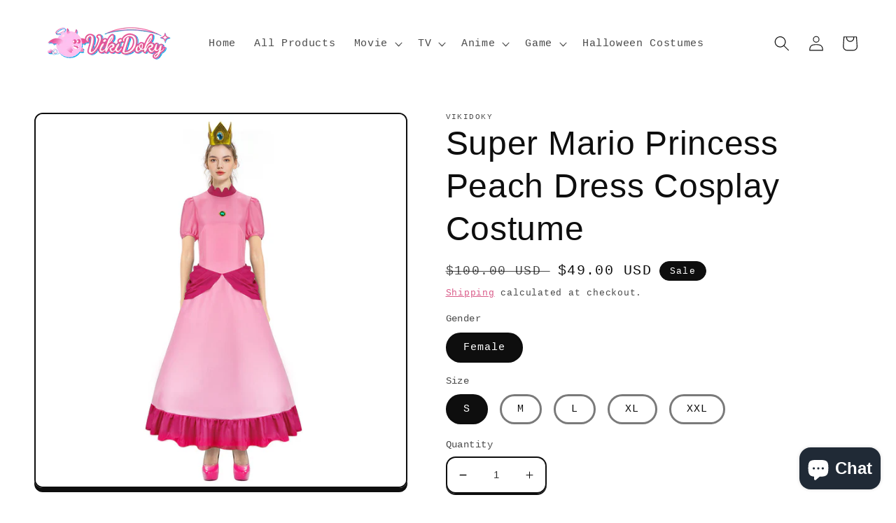

--- FILE ---
content_type: text/html; charset=utf-8
request_url: https://vikidoky.com/en-ca/products/super-mario-princess-peach-dress-cosplay-costume
body_size: 71398
content:
<!doctype html>
<html class="no-js" lang="en">
  <head><!-- SEOAnt Speed Up Script --><script>
const AllowUrlArray_SEOAnt = ['cdn.nfcube.com', 'cdnv2.mycustomizer.com'];
const ForbidUrlArray_SEOAnt = [];
window.WhiteUrlArray_SEOAnt = AllowUrlArray_SEOAnt.map(src => new RegExp(src, 'i'));
window.BlackUrlArray_SEOAnt = ForbidUrlArray_SEOAnt.map(src => new RegExp(src, 'i'));
</script>
<script>
// Limit output
class AllowJsPlugin{constructor(e){const attrArr=["default","defer","async"];this.listener=this.handleListener.bind(this,e),this.jsArr=[],this.attribute=attrArr.reduce(((e,t)=>({...e,[t]:[]})),{});const t=this;e.forEach((e=>window.addEventListener(e,t.listener,{passive:!0})))}handleListener(e){const t=this;return e.forEach((e=>window.removeEventListener(e,t.listener))),"complete"===document.readyState?this.handleDOM():document.addEventListener("readystatechange",(e=>{if("complete"===e.target.readyState)return setTimeout(t.handleDOM.bind(t),1)}))}async handleDOM(){this.pauseEvent(),this.pauseJQuery(),this.getScripts(),this.beforeScripts();for(const e of Object.keys(this.attribute))await this.changeScripts(this.attribute[e]);for(const e of["DOMContentLoaded","readystatechange"])await this.requestRedraw(),document.dispatchEvent(new Event("allowJS-"+e));document.lightJSonreadystatechange&&document.lightJSonreadystatechange();for(const e of["DOMContentLoaded","load"])await this.requestRedraw(),window.dispatchEvent(new Event("allowJS-"+e));await this.requestRedraw(),window.lightJSonload&&window.lightJSonload(),await this.requestRedraw(),this.jsArr.forEach((e=>e(window).trigger("allowJS-jquery-load"))),window.dispatchEvent(new Event("allowJS-pageshow")),await this.requestRedraw(),window.lightJSonpageshow&&window.lightJSonpageshow()}async requestRedraw(){return new Promise((e=>requestAnimationFrame(e)))}getScripts(){document.querySelectorAll("script[type=AllowJs]").forEach((e=>{e.hasAttribute("src")?e.hasAttribute("async")&&e.async?this.attribute.async.push(e):e.hasAttribute("defer")&&e.defer?this.attribute.defer.push(e):this.attribute.default.push(e):this.attribute.default.push(e)}))}beforeScripts(){const e=this,t=Object.keys(this.attribute).reduce(((t,n)=>[...t,...e.attribute[n]]),[]),n=document.createDocumentFragment();t.forEach((e=>{const t=e.getAttribute("src");if(!t)return;const s=document.createElement("link");s.href=t,s.rel="preload",s.as="script",n.appendChild(s)})),document.head.appendChild(n)}async changeScripts(e){let t;for(;t=e.shift();)await this.requestRedraw(),new Promise((e=>{const n=document.createElement("script");[...t.attributes].forEach((e=>{"type"!==e.nodeName&&n.setAttribute(e.nodeName,e.nodeValue)})),t.hasAttribute("src")?(n.addEventListener("load",e),n.addEventListener("error",e)):(n.text=t.text,e()),t.parentNode.replaceChild(n,t)}))}pauseEvent(){const e={};[{obj:document,name:"DOMContentLoaded"},{obj:window,name:"DOMContentLoaded"},{obj:window,name:"load"},{obj:window,name:"pageshow"},{obj:document,name:"readystatechange"}].map((t=>function(t,n){function s(n){return e[t].list.indexOf(n)>=0?"allowJS-"+n:n}e[t]||(e[t]={list:[n],add:t.addEventListener,remove:t.removeEventListener},t.addEventListener=(...n)=>{n[0]=s(n[0]),e[t].add.apply(t,n)},t.removeEventListener=(...n)=>{n[0]=s(n[0]),e[t].remove.apply(t,n)})}(t.obj,t.name))),[{obj:document,name:"onreadystatechange"},{obj:window,name:"onpageshow"}].map((e=>function(e,t){let n=e[t];Object.defineProperty(e,t,{get:()=>n||function(){},set:s=>{e["allowJS"+t]=n=s}})}(e.obj,e.name)))}pauseJQuery(){const e=this;let t=window.jQuery;Object.defineProperty(window,"jQuery",{get:()=>t,set(n){if(!n||!n.fn||!e.jsArr.includes(n))return void(t=n);n.fn.ready=n.fn.init.prototype.ready=e=>{e.bind(document)(n)};const s=n.fn.on;n.fn.on=n.fn.init.prototype.on=function(...e){if(window!==this[0])return s.apply(this,e),this;const t=e=>e.split(" ").map((e=>"load"===e||0===e.indexOf("load.")?"allowJS-jquery-load":e)).join(" ");return"string"==typeof e[0]||e[0]instanceof String?(e[0]=t(e[0]),s.apply(this,e),this):("object"==typeof e[0]&&Object.keys(e[0]).forEach((n=>{delete Object.assign(e[0],{[t(n)]:e[0][n]})[n]})),s.apply(this,e),this)},e.jsArr.push(n),t=n}})}}new AllowJsPlugin(["keydown","wheel","mouseenter","mousemove","mouseleave","touchstart","touchmove","touchend"]);
</script>
<script>
"use strict";function SEOAnt_toConsumableArray(t){if(Array.isArray(t)){for(var e=0,r=Array(t.length);e<t.length;e++)r[e]=t[e];return r}return Array.from(t)}function _0x960a(t,e){var r=_0x3840();return(_0x960a=function(t,e){return t-=247,r[t]})(t,e)}function _0x3840(){var t=["defineProperties","application/javascript","preventDefault","4990555yeBSbh","addEventListener","set","setAttribute","bind","getAttribute","parentElement","WhiteUrlArray_SEOAnt","listener","toString","toLowerCase","every","touchend","SEOAnt scripts can't be lazy loaded","keydown","touchstart","removeChild","length","58IusxNw","BlackUrlArray_SEOAnt","observe","name","value","documentElement","wheel","warn","whitelist","map","tagName","402345HpbWDN","getOwnPropertyDescriptor","head","type","touchmove","removeEventListener","8160iwggKQ","call","beforescriptexecute","some","string","options","push","appendChild","blacklisted","querySelectorAll","5339295FeRgGa","4OtFDAr","filter","57211uwpiMx","nodeType","createElement","src","13296210cxmbJp",'script[type="',"1744290Faeint","test","forEach","script","blacklist","attributes","get","$&","744DdtCNR"];return(_0x3840=function(){return t})()}var _extends=Object.assign||function(t){for(var e=1;e<arguments.length;e++){var r=arguments[e];for(var n in r)Object.prototype.hasOwnProperty.call(r,n)&&(t[n]=r[n])}return t},_slicedToArray=function(){function t(t,e){var r=[],n=!0,o=!1,i=void 0;try{for(var a,c=t[Symbol.iterator]();!(n=(a=c.next()).done)&&(r.push(a.value),!e||r.length!==e);n=!0);}catch(t){o=!0,i=t}finally{try{!n&&c.return&&c.return()}finally{if(o)throw i}}return r}return function(e,r){if(Array.isArray(e))return e;if(Symbol.iterator in Object(e))return t(e,r);throw new TypeError("Invalid attempt to destructure non-iterable instance")}}(),_typeof="function"==typeof Symbol&&"symbol"==typeof Symbol.iterator?function(t){return typeof t}:function(t){return t&&"function"==typeof Symbol&&t.constructor===Symbol&&t!==Symbol.prototype?"symbol":typeof t};(function(t,e){for(var r=_0x960a,n=t();[];)try{if(531094===parseInt(r(306))/1+-parseInt(r(295))/2*(parseInt(r(312))/3)+-parseInt(r(257))/4*(parseInt(r(277))/5)+-parseInt(r(265))/6+-parseInt(r(259))/7*(-parseInt(r(273))/8)+-parseInt(r(256))/9+parseInt(r(263))/10)break;n.push(n.shift())}catch(t){n.push(n.shift())}})(_0x3840),function(){var t=_0x960a,e="javascript/blocked",r={blacklist:window[t(296)],whitelist:window[t(284)]},n={blacklisted:[]},o=function(n,o){return n&&(!o||o!==e)&&(!r.blacklist||r[t(269)][t(249)](function(e){return e[t(266)](n)}))&&(!r[t(303)]||r.whitelist[t(288)](function(e){return!e[t(266)](n)}))},i=function(e){var n=t,o=e[n(282)](n(262));return r[n(269)]&&r.blacklist[n(288)](function(t){return!t.test(o)})||r[n(303)]&&r.whitelist[n(249)](function(t){return t[n(266)](o)})},a=new MutationObserver(function(r){for(var i=t,a=0;a<r[i(294)];a++)for(var c=r[a].addedNodes,u=0;u<c.length;u++)!function(t){var r=c[t];if(1===r[i(260)]&&"SCRIPT"===r[i(305)]){var a=r[i(262)],u=r[i(309)];if(o(a,u)){n.blacklisted[i(252)]([r,r.type]),r[i(309)]=e;var s=function t(n){var o=i;r[o(282)](o(309))===e&&n[o(276)](),r[o(311)](o(248),t)};r[i(278)](i(248),s),r[i(283)]&&r[i(283)][i(293)](r)}}}(u)});a[t(297)](document[t(300)],{childList:!![],subtree:!![]});var c=/[|\{}()\[\]^$+*?.]/g,u=function(){for(var o=arguments.length,u=Array(o),s=0;s<o;s++)u[s]=arguments[s];var l=t;u[l(294)]<1?(r[l(269)]=[],r[l(303)]=[]):(r.blacklist&&(r[l(269)]=r.blacklist[l(258)](function(t){return u[l(288)](function(e){var r=l;return(void 0===e?"undefined":_typeof(e))===r(250)?!t.test(e):e instanceof RegExp?t.toString()!==e.toString():void 0})})),r[l(303)]&&(r[l(303)]=[].concat(SEOAnt_toConsumableArray(r[l(303)]),SEOAnt_toConsumableArray(u.map(function(t){var e=l;if("string"==typeof t){var n=t.replace(c,e(272)),o=".*"+n+".*";if(r[e(303)][e(288)](function(t){return t[e(286)]()!==o[e(286)]()}))return new RegExp(o)}else if(t instanceof RegExp&&r[e(303)][e(288)](function(r){return r[e(286)]()!==t.toString()}))return t;return null})[l(258)](Boolean)))));for(var f=document[l(255)](l(264)+e+'"]'),p=0;p<f[l(294)];p++){var y=f[p];i(y)&&(n[l(254)][l(252)]([y,l(275)]),y[l(283)][l(293)](y))}var v=0;[].concat(SEOAnt_toConsumableArray(n[l(254)]))[l(267)](function(t,e){var r=_slicedToArray(t,2),o=r[0],a=r[1],c=l;if(i(o)){for(var u=document.createElement("script"),s=0;s<o.attributes.length;s++){var f=o[c(270)][s];f[c(298)]!==c(262)&&f.name!==c(309)&&u.setAttribute(f.name,o.attributes[s][c(299)])}u[c(280)](c(262),o[c(262)]),u.setAttribute("type",a||c(275)),document[c(308)][c(253)](u),n[c(254)].splice(e-v,1),v++}}),r[l(269)]&&r.blacklist.length<1&&a.disconnect()},s=document.createElement,l={src:Object[t(307)](HTMLScriptElement.prototype,t(262)),type:Object[t(307)](HTMLScriptElement.prototype,t(309))};document[t(261)]=function(){for(var r=t,n=arguments.length,i=Array(n),a=0;a<n;a++)i[a]=arguments[a];if(i[0][r(287)]()!==r(268))return s[r(281)](document).apply(void 0,i);var c=s.bind(document).apply(void 0,i);try{Object[r(274)](c,{src:_extends({},l[r(262)],{set:function(t){var n=r;o(t,c[n(309)])&&l.type[n(279)][n(247)](this,e),l[n(262)][n(279)].call(this,t)}}),type:_extends({},l[r(309)],{get:function(){var t=r,n=l[t(309)][t(271)][t(247)](this);return n===e||o(this[t(262)],n)?null:n},set:function(t){var n=r,i=o(c[n(262)],c[n(309)])?e:t;l.type[n(279)][n(247)](this,i)}})}),c.setAttribute=function(t,e){var n=r;t===n(309)||t===n(262)?c[t]=e:HTMLScriptElement.prototype[n(280)][n(247)](c,t,e)}}catch(t){console[r(302)](r(290),t)}return c},[t(291),"mousemove",t(289),t(310),t(292),t(301)][t(304)](function(t){return{type:t,listener:function(){return u()},options:{passive:!![]}}}).forEach(function(e){var r=t;document[r(278)](e[r(309)],e[r(285)],e[r(251)])})}();
</script>
<!-- /SEOAnt Speed Up Script -->
 

    <meta charset="utf-8">
    <meta http-equiv="X-UA-Compatible" content="IE=edge">
    <meta name="viewport" content="width=device-width,initial-scale=1">
    <meta name="theme-color" content="">
    <link rel="canonical" href="https://vikidoky.com/en-ca/products/super-mario-princess-peach-dress-cosplay-costume">
    <link rel="preconnect" href="https://cdn.shopify.com" crossorigin><link rel="icon" type="image/png" href="//vikidoky.com/cdn/shop/files/d.png?crop=center&height=32&v=1652779968&width=32"><!-- place in Online store -> [...] -> Edit code -> theme.liquid  -->
<!-- Google tag (gtag.js) -->
<script async src="https://www.googletagmanager.com/gtag/js?id=G-2HH4C5TX8P"></script>
<script>
    window.dataLayer = window.dataLayer || [];
    function gtag() { dataLayer.push(arguments); }
    gtag('js', new Date());

    gtag('config', 'G-2HH4C5TX8P');
    gtag('config', 'AW-10901327897', { allow_enhanced_conversions: true });
</script>

<script>
    (function () {
        const HTML = {
            _txt: document.createElement('textarea'),
            decode: function (text) {
                this._txt.innerHTML = text;
                return this._txt.innerText.trim();
            }
        };

        document.addEventListener('readystatechange', function (ev) {
            if (ev.target.readyState !== 'interactive') return;

            // GA4 Ecommerce [ view_item, add_to_cart, begin_checkout ]
            const CURRENCY = 'USD';
            const GA4_Ids = dataLayer.filter(function (x) { return x.length < 2 ? false : x[0] === 'config' && x[1].startsWith('G-'); }).map(function (x) { return x[1]; });

            // view product
            if (location.pathname.includes('/products/') === true
                || location.pathname.includes('/collections/') === true) {
                const productId = '7700181090473';
                if (productId.trim() !== '') {
                    setTimeout(() => {
                        gtag('event', 'view_item', {
                            send_to: GA4_Ids,
                            currency: CURRENCY,
                            items: [
                                {
                                    item_id: '7700181090473',
                                    item_name: HTML.decode('Super Mario Princess Peach Dress Cosplay Costume'),
                                    price: parseInt('4900') / 100,
                                    item_category: HTML.decode('COS8688S'),
                                }
                            ]
                        });
                    }, 5000);
                }
            }

            const cartItems_additional = [];
            // add to cart (product view)
            document.querySelectorAll('[name=add], #addtocart_button, .ProductForm__AddToCart').forEach(function (x) {
                x.addEventListener('click', function (e) {
                    let item = {
                        item_id: '7700181090473',
                        item_name: HTML.decode('Super Mario Princess Peach Dress Cosplay Costume'),
                        price: parseInt('4900') / 100,
                        quantity: document.querySelector('input[name=quantity]')?.value ?? 1,
                        item_category: HTML.decode('COS8688S'),
                    };
                    console.warn(item);

                    gtag('event', 'add_to_cart', {
                        send_to: GA4_Ids,
                        currency: CURRENCY,
                        items: [item]
                    });
                    cartItems_additional.push(item);
                });
            });

            // begin checkout
            function handle_begin_checkout(cartItems_additional = []) {
                const items = [
                    //
                ].concat(cartItems_additional);
                console.table(items);

                // prevent re-sending begin checkout for the same cart items
                const cartItems = JSON.stringify(items);
                if (cartItems === localStorage['ga4.begin_checkout.items'])
                    throw new Error('the same begin_checkout already trigger once previously');

                gtag('event', 'begin_checkout', {
                    send_to: GA4_Ids,
                    currency: CURRENCY,
                    value: Math.round(
                        items.map(function (x) { return x.quantity * x.price; })
                            .reduce(function (cfx, x) { return cfx + x; }, 0.00)
                        * 100) / 100,
                    items: items
                });

                // to avoid duplicate begin checkout when refreshing page
                localStorage['ga4.begin_checkout.items'] = cartItems;
            }
            document.addEventListener('click', function (e) {
                const Elem = e.target.closest('[name=checkout], .btn-checkout');
                if (Elem === null) return;

                handle_begin_checkout(cartItems_additional);
            });
            if (location.pathname.startsWith('/cart') === true) {
                setTimeout(handle_begin_checkout, 1000);
            }

            // begin_checkout (product view - direct purchase 1 item)
            document.addEventListener('click', function (e) {
                const Elem = e.target.closest('.shopify-payment-button__button');
                if (Elem === null) return;

                const item = {
                    item_id: '7700181090473',
                    item_name: HTML.decode('Super Mario Princess Peach Dress Cosplay Costume'),
                    price: parseInt('4900') / 100,
                    quantity: document.querySelector('input[name=quantity]')?.value ?? 1,
                    item_category: HTML.decode('COS8688S'),
                };
                console.warn(item);

                // prevent re-sending begin checkout for the same cart items
                const cartItems = JSON.stringify([item]);
                if (cartItems === localStorage['ga4.begin_checkout.items'])
                    throw new Error('the same begin_checkout already trigger once previously');

                gtag('event', 'begin_checkout', {
                    send_to: GA4_Ids,
                    currency: CURRENCY,
                    value: item.price,
                    items: [item]
                });
                // to avoid duplicate begin checkout when refreshing page
                localStorage['ga4.begin_checkout.items'] = cartItems;
            });
        });
    })();
</script>

<script>
    window.addEventListener('DOMContentLoaded', function (ev) {
        // queue gtag purchase; if network fail, re-try later
        const pendingPurchase = {
            get data() { return JSON.parse(localStorage['gtag.ga4.purchase.pending'] || 'null'); },
            set data(data) { localStorage['gtag.ga4.purchase.pending'] = JSON.stringify(data); },
            flush: function () {
                const data = this.data;
                if (data === null) return;
                data.event_callback = function (d) { localStorage.removeItem('gtag.ga4.purchase.pending'); };
                gtag('event', 'purchase', data);
            },
        };
        pendingPurchase.flush(); // send out previous existing purchase data
    });
</script>


      
    <title>
      Vikidoky Super Mario Princess Peach Dress Cosplay Costume
 &ndash; VikiDoky</title>

    
      <meta name="description" content="This Princess Peach Dress Super Mario Cosplay Costume is composed of dress, crown, bustle. Well-made and screen accurate design. Welcome to buy it for your cosplay, Halloween, parties. Good choice as a gift.">
    

    

<meta property="og:site_name" content="VikiDoky">
<meta property="og:url" content="https://vikidoky.com/en-ca/products/super-mario-princess-peach-dress-cosplay-costume">
<meta property="og:title" content="Vikidoky Super Mario Princess Peach Dress Cosplay Costume">
<meta property="og:type" content="product">
<meta property="og:description" content="This Princess Peach Dress Super Mario Cosplay Costume is composed of dress, crown, bustle. Well-made and screen accurate design. Welcome to buy it for your cosplay, Halloween, parties. Good choice as a gift."><meta property="og:image" content="http://vikidoky.com/cdn/shop/products/princesspeach.jpg?v=1742197689">
  <meta property="og:image:secure_url" content="https://vikidoky.com/cdn/shop/products/princesspeach.jpg?v=1742197689">
  <meta property="og:image:width" content="1000">
  <meta property="og:image:height" content="1000"><meta property="og:price:amount" content="49.00">
  <meta property="og:price:currency" content="USD"><meta name="twitter:card" content="summary_large_image">
<meta name="twitter:title" content="Vikidoky Super Mario Princess Peach Dress Cosplay Costume">
<meta name="twitter:description" content="This Princess Peach Dress Super Mario Cosplay Costume is composed of dress, crown, bustle. Well-made and screen accurate design. Welcome to buy it for your cosplay, Halloween, parties. Good choice as a gift.">


    <script src="//vikidoky.com/cdn/shop/t/6/assets/global.js?v=135116476141006970691648546007" defer="defer"></script>
    <script>window.performance && window.performance.mark && window.performance.mark('shopify.content_for_header.start');</script><meta name="facebook-domain-verification" content="cnhupha6k3xcamhtxs1hy4zm2lyaj8">
<meta name="google-site-verification" content="aeW0hAxgJ47P9S3gJwXi9ME_gVQgEq2X1UsgSpjEWJo">
<meta name="google-site-verification" content="3z7eOd2Fmmh0VbYxM1_9j2H_1RFsTFxqe7Y4iKrdz3I">
<meta id="shopify-digital-wallet" name="shopify-digital-wallet" content="/61472604329/digital_wallets/dialog">
<link rel="alternate" hreflang="x-default" href="https://vikidoky.com/products/super-mario-princess-peach-dress-cosplay-costume">
<link rel="alternate" hreflang="en" href="https://vikidoky.com/products/super-mario-princess-peach-dress-cosplay-costume">
<link rel="alternate" hreflang="en-CA" href="https://vikidoky.com/en-ca/products/super-mario-princess-peach-dress-cosplay-costume">
<link rel="alternate" type="application/json+oembed" href="https://vikidoky.com/en-ca/products/super-mario-princess-peach-dress-cosplay-costume.oembed">
<script async="async" src="/checkouts/internal/preloads.js?locale=en-CA"></script>
<script id="shopify-features" type="application/json">{"accessToken":"123144245fbd734b6b496997d34f7f99","betas":["rich-media-storefront-analytics"],"domain":"vikidoky.com","predictiveSearch":true,"shopId":61472604329,"locale":"en"}</script>
<script>var Shopify = Shopify || {};
Shopify.shop = "takerlama.myshopify.com";
Shopify.locale = "en";
Shopify.currency = {"active":"USD","rate":"1.0"};
Shopify.country = "CA";
Shopify.theme = {"name":"Crave","id":129461452969,"schema_name":"Crave","schema_version":"2.0.0","theme_store_id":1363,"role":"main"};
Shopify.theme.handle = "null";
Shopify.theme.style = {"id":null,"handle":null};
Shopify.cdnHost = "vikidoky.com/cdn";
Shopify.routes = Shopify.routes || {};
Shopify.routes.root = "/en-ca/";</script>
<script type="module">!function(o){(o.Shopify=o.Shopify||{}).modules=!0}(window);</script>
<script>!function(o){function n(){var o=[];function n(){o.push(Array.prototype.slice.apply(arguments))}return n.q=o,n}var t=o.Shopify=o.Shopify||{};t.loadFeatures=n(),t.autoloadFeatures=n()}(window);</script>
<script id="shop-js-analytics" type="application/json">{"pageType":"product"}</script>
<script defer="defer" async type="module" src="//vikidoky.com/cdn/shopifycloud/shop-js/modules/v2/client.init-shop-cart-sync_BT-GjEfc.en.esm.js"></script>
<script defer="defer" async type="module" src="//vikidoky.com/cdn/shopifycloud/shop-js/modules/v2/chunk.common_D58fp_Oc.esm.js"></script>
<script defer="defer" async type="module" src="//vikidoky.com/cdn/shopifycloud/shop-js/modules/v2/chunk.modal_xMitdFEc.esm.js"></script>
<script type="module">
  await import("//vikidoky.com/cdn/shopifycloud/shop-js/modules/v2/client.init-shop-cart-sync_BT-GjEfc.en.esm.js");
await import("//vikidoky.com/cdn/shopifycloud/shop-js/modules/v2/chunk.common_D58fp_Oc.esm.js");
await import("//vikidoky.com/cdn/shopifycloud/shop-js/modules/v2/chunk.modal_xMitdFEc.esm.js");

  window.Shopify.SignInWithShop?.initShopCartSync?.({"fedCMEnabled":true,"windoidEnabled":true});

</script>
<script>(function() {
  var isLoaded = false;
  function asyncLoad() {
    if (isLoaded) return;
    isLoaded = true;
    var urls = ["\/\/cdn.shopify.com\/proxy\/748b95165aaf0a38466d8bc23b64a3a16908edd0c25a07ea93f94237692c7d62\/bingshoppingtool-t2app-prod.trafficmanager.net\/uet\/tracking_script?shop=takerlama.myshopify.com\u0026sp-cache-control=cHVibGljLCBtYXgtYWdlPTkwMA"];
    for (var i = 0; i < urls.length; i++) {
      var s = document.createElement('script');
      s.type = 'text/javascript';
      if (AllowUrlArray_SEOAnt.filter(u => urls[i].indexOf(u) > -1).length === 0) s.type = 'AllowJs'; s.async = true;
      s.src = urls[i];
      var x = document.getElementsByTagName('script')[0];
      x.parentNode.insertBefore(s, x);
    }
  };
  if(window.attachEvent) {
    window.attachEvent('onload', asyncLoad);
  } else {
    window.addEventListener('load', asyncLoad, false);
  }
})();</script>
<script id="__st">var __st={"a":61472604329,"offset":28800,"reqid":"1fc6d3a6-2010-41b6-b46e-153c46ca1e54-1769465113","pageurl":"vikidoky.com\/en-ca\/products\/super-mario-princess-peach-dress-cosplay-costume","u":"9a12c1fbb4c6","p":"product","rtyp":"product","rid":7700181090473};</script>
<script>window.ShopifyPaypalV4VisibilityTracking = true;</script>
<script id="captcha-bootstrap">!function(){'use strict';const t='contact',e='account',n='new_comment',o=[[t,t],['blogs',n],['comments',n],[t,'customer']],c=[[e,'customer_login'],[e,'guest_login'],[e,'recover_customer_password'],[e,'create_customer']],r=t=>t.map((([t,e])=>`form[action*='/${t}']:not([data-nocaptcha='true']) input[name='form_type'][value='${e}']`)).join(','),a=t=>()=>t?[...document.querySelectorAll(t)].map((t=>t.form)):[];function s(){const t=[...o],e=r(t);return a(e)}const i='password',u='form_key',d=['recaptcha-v3-token','g-recaptcha-response','h-captcha-response',i],f=()=>{try{return window.sessionStorage}catch{return}},m='__shopify_v',_=t=>t.elements[u];function p(t,e,n=!1){try{const o=window.sessionStorage,c=JSON.parse(o.getItem(e)),{data:r}=function(t){const{data:e,action:n}=t;return t[m]||n?{data:e,action:n}:{data:t,action:n}}(c);for(const[e,n]of Object.entries(r))t.elements[e]&&(t.elements[e].value=n);n&&o.removeItem(e)}catch(o){console.error('form repopulation failed',{error:o})}}const l='form_type',E='cptcha';function T(t){t.dataset[E]=!0}const w=window,h=w.document,L='Shopify',v='ce_forms',y='captcha';let A=!1;((t,e)=>{const n=(g='f06e6c50-85a8-45c8-87d0-21a2b65856fe',I='https://cdn.shopify.com/shopifycloud/storefront-forms-hcaptcha/ce_storefront_forms_captcha_hcaptcha.v1.5.2.iife.js',D={infoText:'Protected by hCaptcha',privacyText:'Privacy',termsText:'Terms'},(t,e,n)=>{const o=w[L][v],c=o.bindForm;if(c)return c(t,g,e,D).then(n);var r;o.q.push([[t,g,e,D],n]),r=I,A||(h.body.append(Object.assign(h.createElement('script'),{id:'captcha-provider',async:!0,src:r})),A=!0)});var g,I,D;w[L]=w[L]||{},w[L][v]=w[L][v]||{},w[L][v].q=[],w[L][y]=w[L][y]||{},w[L][y].protect=function(t,e){n(t,void 0,e),T(t)},Object.freeze(w[L][y]),function(t,e,n,w,h,L){const[v,y,A,g]=function(t,e,n){const i=e?o:[],u=t?c:[],d=[...i,...u],f=r(d),m=r(i),_=r(d.filter((([t,e])=>n.includes(e))));return[a(f),a(m),a(_),s()]}(w,h,L),I=t=>{const e=t.target;return e instanceof HTMLFormElement?e:e&&e.form},D=t=>v().includes(t);t.addEventListener('submit',(t=>{const e=I(t);if(!e)return;const n=D(e)&&!e.dataset.hcaptchaBound&&!e.dataset.recaptchaBound,o=_(e),c=g().includes(e)&&(!o||!o.value);(n||c)&&t.preventDefault(),c&&!n&&(function(t){try{if(!f())return;!function(t){const e=f();if(!e)return;const n=_(t);if(!n)return;const o=n.value;o&&e.removeItem(o)}(t);const e=Array.from(Array(32),(()=>Math.random().toString(36)[2])).join('');!function(t,e){_(t)||t.append(Object.assign(document.createElement('input'),{type:'hidden',name:u})),t.elements[u].value=e}(t,e),function(t,e){const n=f();if(!n)return;const o=[...t.querySelectorAll(`input[type='${i}']`)].map((({name:t})=>t)),c=[...d,...o],r={};for(const[a,s]of new FormData(t).entries())c.includes(a)||(r[a]=s);n.setItem(e,JSON.stringify({[m]:1,action:t.action,data:r}))}(t,e)}catch(e){console.error('failed to persist form',e)}}(e),e.submit())}));const S=(t,e)=>{t&&!t.dataset[E]&&(n(t,e.some((e=>e===t))),T(t))};for(const o of['focusin','change'])t.addEventListener(o,(t=>{const e=I(t);D(e)&&S(e,y())}));const B=e.get('form_key'),M=e.get(l),P=B&&M;t.addEventListener('DOMContentLoaded',(()=>{const t=y();if(P)for(const e of t)e.elements[l].value===M&&p(e,B);[...new Set([...A(),...v().filter((t=>'true'===t.dataset.shopifyCaptcha))])].forEach((e=>S(e,t)))}))}(h,new URLSearchParams(w.location.search),n,t,e,['guest_login'])})(!0,!0)}();</script>
<script integrity="sha256-4kQ18oKyAcykRKYeNunJcIwy7WH5gtpwJnB7kiuLZ1E=" data-source-attribution="shopify.loadfeatures" defer="defer" src="//vikidoky.com/cdn/shopifycloud/storefront/assets/storefront/load_feature-a0a9edcb.js" crossorigin="anonymous"></script>
<script data-source-attribution="shopify.dynamic_checkout.dynamic.init">var Shopify=Shopify||{};Shopify.PaymentButton=Shopify.PaymentButton||{isStorefrontPortableWallets:!0,init:function(){window.Shopify.PaymentButton.init=function(){};var t=document.createElement("script");t.src="https://vikidoky.com/cdn/shopifycloud/portable-wallets/latest/portable-wallets.en.js",t.type="module",document.head.appendChild(t)}};
</script>
<script data-source-attribution="shopify.dynamic_checkout.buyer_consent">
  function portableWalletsHideBuyerConsent(e){var t=document.getElementById("shopify-buyer-consent"),n=document.getElementById("shopify-subscription-policy-button");t&&n&&(t.classList.add("hidden"),t.setAttribute("aria-hidden","true"),n.removeEventListener("click",e))}function portableWalletsShowBuyerConsent(e){var t=document.getElementById("shopify-buyer-consent"),n=document.getElementById("shopify-subscription-policy-button");t&&n&&(t.classList.remove("hidden"),t.removeAttribute("aria-hidden"),n.addEventListener("click",e))}window.Shopify?.PaymentButton&&(window.Shopify.PaymentButton.hideBuyerConsent=portableWalletsHideBuyerConsent,window.Shopify.PaymentButton.showBuyerConsent=portableWalletsShowBuyerConsent);
</script>
<script>
  function portableWalletsCleanup(e){e&&e.src&&console.error("Failed to load portable wallets script "+e.src);var t=document.querySelectorAll("shopify-accelerated-checkout .shopify-payment-button__skeleton, shopify-accelerated-checkout-cart .wallet-cart-button__skeleton"),e=document.getElementById("shopify-buyer-consent");for(let e=0;e<t.length;e++)t[e].remove();e&&e.remove()}function portableWalletsNotLoadedAsModule(e){e instanceof ErrorEvent&&"string"==typeof e.message&&e.message.includes("import.meta")&&"string"==typeof e.filename&&e.filename.includes("portable-wallets")&&(window.removeEventListener("error",portableWalletsNotLoadedAsModule),window.Shopify.PaymentButton.failedToLoad=e,"loading"===document.readyState?document.addEventListener("DOMContentLoaded",window.Shopify.PaymentButton.init):window.Shopify.PaymentButton.init())}window.addEventListener("error",portableWalletsNotLoadedAsModule);
</script>

<script type="module" src="https://vikidoky.com/cdn/shopifycloud/portable-wallets/latest/portable-wallets.en.js" onError="portableWalletsCleanup(this)" crossorigin="anonymous"></script>
<script nomodule>
  document.addEventListener("DOMContentLoaded", portableWalletsCleanup);
</script>

<script id='scb4127' type='text/javascript' async='' src='https://vikidoky.com/cdn/shopifycloud/privacy-banner/storefront-banner.js'></script><link id="shopify-accelerated-checkout-styles" rel="stylesheet" media="screen" href="https://vikidoky.com/cdn/shopifycloud/portable-wallets/latest/accelerated-checkout-backwards-compat.css" crossorigin="anonymous">
<style id="shopify-accelerated-checkout-cart">
        #shopify-buyer-consent {
  margin-top: 1em;
  display: inline-block;
  width: 100%;
}

#shopify-buyer-consent.hidden {
  display: none;
}

#shopify-subscription-policy-button {
  background: none;
  border: none;
  padding: 0;
  text-decoration: underline;
  font-size: inherit;
  cursor: pointer;
}

#shopify-subscription-policy-button::before {
  box-shadow: none;
}

      </style>
<script id="sections-script" data-sections="main-product,product-recommendations,header,footer" defer="defer" src="//vikidoky.com/cdn/shop/t/6/compiled_assets/scripts.js?v=12874"></script>
<script>window.performance && window.performance.mark && window.performance.mark('shopify.content_for_header.end');</script>


    <style data-shopify>
      
      
      
      
      

      :root {
        --font-body-family: "SF Mono", Menlo, Consolas, Monaco, Liberation Mono, Lucida Console, monospace, Apple Color Emoji, Segoe UI Emoji, Segoe UI Symbol;
        --font-body-style: normal;
        --font-body-weight: 400;

        --font-heading-family: "system_ui", -apple-system, 'Segoe UI', Roboto, 'Helvetica Neue', 'Noto Sans', 'Liberation Sans', Arial, sans-serif, 'Apple Color Emoji', 'Segoe UI Emoji', 'Segoe UI Symbol', 'Noto Color Emoji';
        --font-heading-style: normal;
        --font-heading-weight: 400;

        --font-body-scale: 1.1;
        --font-heading-scale: 1.0909090909090908;

        --color-base-text: 14, 14, 14;
        --color-shadow: 14, 14, 14;
        --color-base-background-1: 255, 255, 255;
        --color-base-background-2: 255, 255, 255;
        --color-base-solid-button-labels: 255, 255, 255;
        --color-base-outline-button-labels: 212, 65, 118;
        --color-base-accent-1: 223, 92, 140;
        --color-base-accent-2: 14, 14, 14;
        --payment-terms-background-color: #fff;

        --gradient-base-background-1: #fff;
        --gradient-base-background-2: #fff;
        --gradient-base-accent-1: #df5c8c;
        --gradient-base-accent-2: #0e0e0e;

        --media-padding: px;
        --media-border-opacity: 1.0;
        --media-border-width: 2px;
        --media-radius: 12px;
        --media-shadow-opacity: 1.0;
        --media-shadow-horizontal-offset: 0px;
        --media-shadow-vertical-offset: 6px;
        --media-shadow-blur-radius: 0px;

        --page-width: 120rem;
        --page-width-margin: 0rem;

        --card-image-padding: 0.0rem;
        --card-corner-radius: 1.2rem;
        --card-text-alignment: left;
        --card-border-width: 0.2rem;
        --card-border-opacity: 1.0;
        --card-shadow-opacity: 1.0;
        --card-shadow-horizontal-offset: 0.0rem;
        --card-shadow-vertical-offset: 0.4rem;
        --card-shadow-blur-radius: 0.0rem;

        --badge-corner-radius: 4.0rem;

        --popup-border-width: 2px;
        --popup-border-opacity: 1.0;
        --popup-corner-radius: 12px;
        --popup-shadow-opacity: 1.0;
        --popup-shadow-horizontal-offset: 0px;
        --popup-shadow-vertical-offset: 2px;
        --popup-shadow-blur-radius: 0px;

        --drawer-border-width: 3px;
        --drawer-border-opacity: 0.1;
        --drawer-shadow-opacity: 1.0;
        --drawer-shadow-horizontal-offset: 6px;
        --drawer-shadow-vertical-offset: 6px;
        --drawer-shadow-blur-radius: 0px;

        --spacing-sections-desktop: 52px;
        --spacing-sections-mobile: 36px;

        --grid-desktop-vertical-spacing: 12px;
        --grid-desktop-horizontal-spacing: 12px;
        --grid-mobile-vertical-spacing: 6px;
        --grid-mobile-horizontal-spacing: 6px;

        --text-boxes-border-opacity: 0.55;
        --text-boxes-border-width: 2px;
        --text-boxes-radius: 12px;
        --text-boxes-shadow-opacity: 0.7;
        --text-boxes-shadow-horizontal-offset: 0px;
        --text-boxes-shadow-vertical-offset: 6px;
        --text-boxes-shadow-blur-radius: 0px;

        --buttons-radius: 40px;
        --buttons-radius-outset: 42px;
        --buttons-border-width: 2px;
        --buttons-border-opacity: 1.0;
        --buttons-shadow-opacity: 0.9;
        --buttons-shadow-horizontal-offset: 0px;
        --buttons-shadow-vertical-offset: 0px;
        --buttons-shadow-blur-radius: 0px;
        --buttons-border-offset: 0.3px;

        --inputs-radius: 12px;
        --inputs-border-width: 2px;
        --inputs-border-opacity: 1.0;
        --inputs-shadow-opacity: 1.0;
        --inputs-shadow-horizontal-offset: 0px;
        --inputs-margin-offset: 2px;
        --inputs-shadow-vertical-offset: 2px;
        --inputs-shadow-blur-radius: 0px;
        --inputs-radius-outset: 14px;

        --variant-pills-radius: 40px;
        --variant-pills-border-width: 3px;
        --variant-pills-border-opacity: 0.55;
        --variant-pills-shadow-opacity: 0.0;
        --variant-pills-shadow-horizontal-offset: 0px;
        --variant-pills-shadow-vertical-offset: 0px;
        --variant-pills-shadow-blur-radius: 0px;
      }

      *,
      *::before,
      *::after {
        box-sizing: inherit;
      }

      html {
        box-sizing: border-box;
        font-size: calc(var(--font-body-scale) * 62.5%);
        height: 100%;
      }

      body {
        display: grid;
        grid-template-rows: auto auto 1fr auto;
        grid-template-columns: 100%;
        min-height: 100%;
        margin: 0;
        font-size: 1.5rem;
        letter-spacing: 0.06rem;
        line-height: calc(1 + 0.8 / var(--font-body-scale));
        font-family: var(--font-body-family);
        font-style: var(--font-body-style);
        font-weight: var(--font-body-weight);
      }

      @media screen and (min-width: 750px) {
        body {
          font-size: 1.6rem;
        }
      }
    </style>

    <link href="//vikidoky.com/cdn/shop/t/6/assets/base.css?v=144997082486365258741648546022" rel="stylesheet" type="text/css" media="all" />
<link rel="stylesheet" href="//vikidoky.com/cdn/shop/t/6/assets/component-predictive-search.css?v=165644661289088488651648546004" media="print" onload="this.media='all'"><script>document.documentElement.className = document.documentElement.className.replace('no-js', 'js');
    if (Shopify.designMode) {
      document.documentElement.classList.add('shopify-design-mode');
    }
    </script>
  <!-- BEGIN app block: shopify://apps/avis-product-options/blocks/avisplus-product-options/e076618e-4c9c-447f-ad6d-4f1577799c29 -->




<script>
    window.OpusNoShadowRoot=true;
    window.apo_js_loaded={options:!1,style_collection:!1,style_product:!1,minicart:!1};
    window.ap_front_settings = {
      root_api:"https://apo-api.avisplus.io/",
      check_on: {add_to_cart: false, check_out: false},
      page_type: "product",
      shop_id: "61472604329",
      money_format: "${{amount}}",
      money_with_currency_format: "${{amount}} USD",
      icon_tooltip: "https://cdn.shopify.com/extensions/019bf9f6-ea74-7135-b364-5a5e7e955594/avis-options-v1.7.138.24.4/assets/tooltip.svg",
      currency_code: '',
      url_jquery: "https://cdn.shopify.com/extensions/019bf9f6-ea74-7135-b364-5a5e7e955594/avis-options-v1.7.138.24.4/assets/jquery-3.6.0.min.js",
      theme_name: "",
      customer: null ,
      customer_order_count: ``,
      curCountryCode: `CA`,
      url_css_date: "https://cdn.shopify.com/extensions/019bf9f6-ea74-7135-b364-5a5e7e955594/avis-options-v1.7.138.24.4/assets/apo-date.min.css",
      url_css_main_v1: "https://cdn.shopify.com/extensions/019bf9f6-ea74-7135-b364-5a5e7e955594/avis-options-v1.7.138.24.4/assets/apo-product-options_v1.min.css",
      url_css_main_v2: "https://cdn.shopify.com/extensions/019bf9f6-ea74-7135-b364-5a5e7e955594/avis-options-v1.7.138.24.4/assets/apo-product-options_v2.min.css",
      joinAddCharge: "|",
      cart_collections: [],
      inventories: {},
      product_info: {
        product: {"id":7700181090473,"title":"Super Mario Princess Peach Dress Cosplay Costume","handle":"super-mario-princess-peach-dress-cosplay-costume","description":"\u003cspan data-mce-fragment=\"1\"\u003e\u003cstrong data-mce-fragment=\"1\"\u003eSpecification\u003c\/strong\u003e\u003c\/span\u003e\u003cbr data-mce-fragment=\"1\"\u003e \u003cbr data-mce-fragment=\"1\"\u003e \u003cspan data-mce-fragment=\"1\"\u003eType: Super Mario Princess Peach Dress Cosplay Costume\u003cbr data-mce-fragment=\"1\"\u003e Source: Super Mario\u003cbr data-mce-fragment=\"1\"\u003e Character: Princess Peach\u003cbr data-mce-fragment=\"1\"\u003e Components: Dress, crown, bustle.\u003cbr data-mce-fragment=\"1\"\u003e \u003cstrong data-mce-fragment=\"1\"\u003eI\u003c\/strong\u003enventory: Made To Order Item. Tailoring time is about 12-15 days.\u003cbr data-mce-fragment=\"1\"\u003e Fabric: Polyester\u003c\/span\u003e\u003cbr data-mce-fragment=\"1\"\u003e \u003cspan data-mce-fragment=\"1\"\u003eOccasion: Halloween, Cosplay, Comic Cons, Theme Parties, Carnival, etc.\u003c\/span\u003e\u003cbr data-mce-fragment=\"1\"\u003e WASHING NOTICE: \u003cspan data-mce-fragment=\"1\"\u003eHand wash in cold water recommend. Squeeze out excess water, then dry naturally. For leather, we do not recommend cleaning\u003c\/span\u003e\u003cbr data-mce-fragment=\"1\"\u003e \u003cbr data-mce-fragment=\"1\"\u003e \u003cspan data-mce-fragment=\"1\"\u003e\u003cstrong data-mce-fragment=\"1\"\u003eSize Chart\u003c\/strong\u003e\u003c\/span\u003e\u003cbr data-mce-fragment=\"1\"\u003e \u003cbr data-mce-fragment=\"1\"\u003e \u003cspan data-mce-fragment=\"1\"\u003eNote: Our size charts are different, please be sure to choose a cosplay costume according to our size chart on every product page, please check the size information carefully. If you have any questions, please feel free to let us know and we will help you!\u003c\/span\u003e\u003cbr\u003e\u003cimg src=\"https:\/\/cdn.shopify.com\/s\/files\/1\/0614\/7260\/4329\/files\/size-chart_d013028b-b6bc-49bd-b525-b4af6cb36638.jpg?v=1673508048\" alt=\"\" data-mce-fragment=\"1\" data-mce-src=\"https:\/\/cdn.shopify.com\/s\/files\/1\/0614\/7260\/4329\/files\/size-chart_d013028b-b6bc-49bd-b525-b4af6cb36638.jpg?v=1673508048\"\u003e\u003cbr\u003e","published_at":"2023-02-07T14:24:54+08:00","created_at":"2023-02-07T14:18:11+08:00","vendor":"Vikidoky","type":"服装","tags":["game"],"price":4900,"price_min":4900,"price_max":5700,"available":true,"price_varies":true,"compare_at_price":10000,"compare_at_price_min":10000,"compare_at_price_max":10000,"compare_at_price_varies":false,"variants":[{"id":42899081494697,"title":"Female \/ S","option1":"Female","option2":"S","option3":null,"sku":"COS8688S","requires_shipping":true,"taxable":false,"featured_image":null,"available":true,"name":"Super Mario Princess Peach Dress Cosplay Costume - Female \/ S","public_title":"Female \/ S","options":["Female","S"],"price":4900,"weight":700,"compare_at_price":10000,"inventory_management":"shopify","barcode":null,"requires_selling_plan":false,"selling_plan_allocations":[]},{"id":42899081527465,"title":"Female \/ M","option1":"Female","option2":"M","option3":null,"sku":"COS8688M","requires_shipping":true,"taxable":false,"featured_image":null,"available":true,"name":"Super Mario Princess Peach Dress Cosplay Costume - Female \/ M","public_title":"Female \/ M","options":["Female","M"],"price":4900,"weight":700,"compare_at_price":10000,"inventory_management":"shopify","barcode":null,"requires_selling_plan":false,"selling_plan_allocations":[]},{"id":42899081560233,"title":"Female \/ L","option1":"Female","option2":"L","option3":null,"sku":"COS8688L","requires_shipping":true,"taxable":false,"featured_image":null,"available":true,"name":"Super Mario Princess Peach Dress Cosplay Costume - Female \/ L","public_title":"Female \/ L","options":["Female","L"],"price":4900,"weight":700,"compare_at_price":10000,"inventory_management":"shopify","barcode":null,"requires_selling_plan":false,"selling_plan_allocations":[]},{"id":42899081593001,"title":"Female \/ XL","option1":"Female","option2":"XL","option3":null,"sku":"COS8688XL","requires_shipping":true,"taxable":false,"featured_image":null,"available":true,"name":"Super Mario Princess Peach Dress Cosplay Costume - Female \/ XL","public_title":"Female \/ XL","options":["Female","XL"],"price":5700,"weight":700,"compare_at_price":10000,"inventory_management":"shopify","barcode":null,"requires_selling_plan":false,"selling_plan_allocations":[]},{"id":42899081625769,"title":"Female \/ XXL","option1":"Female","option2":"XXL","option3":null,"sku":"COS8688XXL","requires_shipping":true,"taxable":false,"featured_image":null,"available":true,"name":"Super Mario Princess Peach Dress Cosplay Costume - Female \/ XXL","public_title":"Female \/ XXL","options":["Female","XXL"],"price":5700,"weight":700,"compare_at_price":10000,"inventory_management":"shopify","barcode":null,"requires_selling_plan":false,"selling_plan_allocations":[]}],"images":["\/\/vikidoky.com\/cdn\/shop\/products\/princesspeach.jpg?v=1742197689","\/\/vikidoky.com\/cdn\/shop\/products\/PrincessPeachDressSuperMarioCosplayCostume_1.jpg?v=1742197667","\/\/vikidoky.com\/cdn\/shop\/products\/PrincessPeachDressSuperMarioCosplayCostume_2.jpg?v=1742197670","\/\/vikidoky.com\/cdn\/shop\/products\/PrincessPeachDressSuperMarioCosplayCostume_3.jpg?v=1742197673","\/\/vikidoky.com\/cdn\/shop\/products\/PrincessPeachDressSuperMarioCosplayCostume_4.jpg?v=1742197676","\/\/vikidoky.com\/cdn\/shop\/products\/PrincessPeachDressSuperMarioCosplayCostume_5.jpg?v=1742197680","\/\/vikidoky.com\/cdn\/shop\/products\/PrincessPeachDressSuperMarioCosplayCostume_6.jpg?v=1742197683","\/\/vikidoky.com\/cdn\/shop\/products\/PrincessPeachDressSuperMarioCosplayCostume_7.jpg?v=1742197687"],"featured_image":"\/\/vikidoky.com\/cdn\/shop\/products\/princesspeach.jpg?v=1742197689","options":["Gender","Size"],"media":[{"alt":"Super Mario Princess Peach Dress Cosplay Costume Vikidoky","id":29968688840873,"position":1,"preview_image":{"aspect_ratio":1.0,"height":1000,"width":1000,"src":"\/\/vikidoky.com\/cdn\/shop\/products\/princesspeach.jpg?v=1742197689"},"aspect_ratio":1.0,"height":1000,"media_type":"image","src":"\/\/vikidoky.com\/cdn\/shop\/products\/princesspeach.jpg?v=1742197689","width":1000},{"alt":"Super Mario Princess Peach Dress Cosplay Costume Vikidoky","id":29968688611497,"position":2,"preview_image":{"aspect_ratio":1.0,"height":1000,"width":1000,"src":"\/\/vikidoky.com\/cdn\/shop\/products\/PrincessPeachDressSuperMarioCosplayCostume_1.jpg?v=1742197667"},"aspect_ratio":1.0,"height":1000,"media_type":"image","src":"\/\/vikidoky.com\/cdn\/shop\/products\/PrincessPeachDressSuperMarioCosplayCostume_1.jpg?v=1742197667","width":1000},{"alt":"Super Mario Princess Peach Dress Cosplay Costume Vikidoky","id":29968688644265,"position":3,"preview_image":{"aspect_ratio":1.0,"height":1000,"width":1000,"src":"\/\/vikidoky.com\/cdn\/shop\/products\/PrincessPeachDressSuperMarioCosplayCostume_2.jpg?v=1742197670"},"aspect_ratio":1.0,"height":1000,"media_type":"image","src":"\/\/vikidoky.com\/cdn\/shop\/products\/PrincessPeachDressSuperMarioCosplayCostume_2.jpg?v=1742197670","width":1000},{"alt":"Super Mario Princess Peach Dress Cosplay Costume Vikidoky","id":29968688677033,"position":4,"preview_image":{"aspect_ratio":1.0,"height":1000,"width":1000,"src":"\/\/vikidoky.com\/cdn\/shop\/products\/PrincessPeachDressSuperMarioCosplayCostume_3.jpg?v=1742197673"},"aspect_ratio":1.0,"height":1000,"media_type":"image","src":"\/\/vikidoky.com\/cdn\/shop\/products\/PrincessPeachDressSuperMarioCosplayCostume_3.jpg?v=1742197673","width":1000},{"alt":"Super Mario Princess Peach Dress Cosplay Costume Vikidoky","id":29968688709801,"position":5,"preview_image":{"aspect_ratio":1.0,"height":1000,"width":1000,"src":"\/\/vikidoky.com\/cdn\/shop\/products\/PrincessPeachDressSuperMarioCosplayCostume_4.jpg?v=1742197676"},"aspect_ratio":1.0,"height":1000,"media_type":"image","src":"\/\/vikidoky.com\/cdn\/shop\/products\/PrincessPeachDressSuperMarioCosplayCostume_4.jpg?v=1742197676","width":1000},{"alt":"Super Mario Princess Peach Dress Cosplay Costume Vikidoky","id":29968688742569,"position":6,"preview_image":{"aspect_ratio":1.0,"height":1000,"width":1000,"src":"\/\/vikidoky.com\/cdn\/shop\/products\/PrincessPeachDressSuperMarioCosplayCostume_5.jpg?v=1742197680"},"aspect_ratio":1.0,"height":1000,"media_type":"image","src":"\/\/vikidoky.com\/cdn\/shop\/products\/PrincessPeachDressSuperMarioCosplayCostume_5.jpg?v=1742197680","width":1000},{"alt":"Super Mario Princess Peach Dress Cosplay Costume Vikidoky","id":29968688775337,"position":7,"preview_image":{"aspect_ratio":1.0,"height":1000,"width":1000,"src":"\/\/vikidoky.com\/cdn\/shop\/products\/PrincessPeachDressSuperMarioCosplayCostume_6.jpg?v=1742197683"},"aspect_ratio":1.0,"height":1000,"media_type":"image","src":"\/\/vikidoky.com\/cdn\/shop\/products\/PrincessPeachDressSuperMarioCosplayCostume_6.jpg?v=1742197683","width":1000},{"alt":"Super Mario Princess Peach Dress Cosplay Costume Vikidoky","id":29968688808105,"position":8,"preview_image":{"aspect_ratio":1.0,"height":1000,"width":1000,"src":"\/\/vikidoky.com\/cdn\/shop\/products\/PrincessPeachDressSuperMarioCosplayCostume_7.jpg?v=1742197687"},"aspect_ratio":1.0,"height":1000,"media_type":"image","src":"\/\/vikidoky.com\/cdn\/shop\/products\/PrincessPeachDressSuperMarioCosplayCostume_7.jpg?v=1742197687","width":1000}],"requires_selling_plan":false,"selling_plan_groups":[],"content":"\u003cspan data-mce-fragment=\"1\"\u003e\u003cstrong data-mce-fragment=\"1\"\u003eSpecification\u003c\/strong\u003e\u003c\/span\u003e\u003cbr data-mce-fragment=\"1\"\u003e \u003cbr data-mce-fragment=\"1\"\u003e \u003cspan data-mce-fragment=\"1\"\u003eType: Super Mario Princess Peach Dress Cosplay Costume\u003cbr data-mce-fragment=\"1\"\u003e Source: Super Mario\u003cbr data-mce-fragment=\"1\"\u003e Character: Princess Peach\u003cbr data-mce-fragment=\"1\"\u003e Components: Dress, crown, bustle.\u003cbr data-mce-fragment=\"1\"\u003e \u003cstrong data-mce-fragment=\"1\"\u003eI\u003c\/strong\u003enventory: Made To Order Item. Tailoring time is about 12-15 days.\u003cbr data-mce-fragment=\"1\"\u003e Fabric: Polyester\u003c\/span\u003e\u003cbr data-mce-fragment=\"1\"\u003e \u003cspan data-mce-fragment=\"1\"\u003eOccasion: Halloween, Cosplay, Comic Cons, Theme Parties, Carnival, etc.\u003c\/span\u003e\u003cbr data-mce-fragment=\"1\"\u003e WASHING NOTICE: \u003cspan data-mce-fragment=\"1\"\u003eHand wash in cold water recommend. Squeeze out excess water, then dry naturally. For leather, we do not recommend cleaning\u003c\/span\u003e\u003cbr data-mce-fragment=\"1\"\u003e \u003cbr data-mce-fragment=\"1\"\u003e \u003cspan data-mce-fragment=\"1\"\u003e\u003cstrong data-mce-fragment=\"1\"\u003eSize Chart\u003c\/strong\u003e\u003c\/span\u003e\u003cbr data-mce-fragment=\"1\"\u003e \u003cbr data-mce-fragment=\"1\"\u003e \u003cspan data-mce-fragment=\"1\"\u003eNote: Our size charts are different, please be sure to choose a cosplay costume according to our size chart on every product page, please check the size information carefully. If you have any questions, please feel free to let us know and we will help you!\u003c\/span\u003e\u003cbr\u003e\u003cimg src=\"https:\/\/cdn.shopify.com\/s\/files\/1\/0614\/7260\/4329\/files\/size-chart_d013028b-b6bc-49bd-b525-b4af6cb36638.jpg?v=1673508048\" alt=\"\" data-mce-fragment=\"1\" data-mce-src=\"https:\/\/cdn.shopify.com\/s\/files\/1\/0614\/7260\/4329\/files\/size-chart_d013028b-b6bc-49bd-b525-b4af6cb36638.jpg?v=1673508048\"\u003e\u003cbr\u003e"},
        product_id: `7700181090473`,
        collections: []
      },
    };
  window.avisConfigs = window.ap_front_settings;window.ap_front_settings.product_info.collections.push({id: '283757346985', title: "Game Costumes"});window.ap_front_settings.product_info.collections.push({id: '293260558505', title: "Super Mario"});window.ap_front_settings.config = {};
    window.ap_front_settings.config.app_v = 'v2';
    window.apoThemeConfigs = null;
    window.ap_front_settings.config["optionset"]=[];
    window.apoOptionLocales = {options:null, config: null, version: "2025-01", avisOptions:{}, avisSettings:{}, locale:"en"};
    window.apoOptionLocales.convertLocales = function (locale) {
        var localeUpper = locale.toUpperCase();
        return ["PT-BR","PT-PT", "ZH-CN","ZH-TW"].includes(localeUpper) ? localeUpper.replace("-", "_") : localeUpper.match(/^[a-zA-Z]{2}-[a-zA-Z]{2}$/) ? localeUpper.substring(0, 2) : localeUpper;
    };var styleOptions = [];
    var avisListLocales = {};
    var listKeyMeta = [];
    var AvisOptionsData = AvisOptionsData || {};
        window.ap_front_settings.config['config_app'] =  {"enabled":"true","show_cart_discount":false,"shop_id":"61472604329","text_price_add":"","text_customization_cost_for":"","text_alert_text_input":"","text_alert_number_input":"","text_alert_checkbox_radio_swatches_input":"","text_file_upload_button":"","text_alert_file_upload":"","customize_alert_required_min_selections":"","text_edit_options_cart":"","text_cancel_edit_options_cart":"","text_save_changes_edit_options_cart":"","show_watermark_on_product_page":true,"use_css_version":"v2","customize_options":{},"history_create_at":"2023-05-28T02:00:00.000Z","hide_hover_img_swatches":"","shopify_option":{"setting":{"s_show_product_page":false,"s_show_collection_page":false,"s_show_button_addcart":false,"s_is_addcart_ajax":false,"s_show_option_name_product":true,"s_show_option_name_collection":true,"s_show_limit_number_swatch":false,"s_limit_number_swatch":5,"s_show_tooltip_collection":true,"s_show_tooltip_product":true},"localization":{"add_to_cart":"Add to cart","added_to_cart":"Added to cart","sold_out":"Sold out"}},"theme_key":{"cart":{"page":{"form":["cart-items form[action*=\"/cart\"]","form#updateform","form#cartForm","form[action*=\"/cart\"]#cartform",".page-content form[action*=\"/cart\"]","form[action*=\"/cart\"]:not([action*=\"/cart/add\"]):not([hidden])",".page-content.page-content--fluid",".cart-content-wrapper",".cart-page .ajax-cart__form-wrapper form[action*=\"/cart\"]","form[action*=\"/cart\"]"],"lineitem":[{"store_id":"","key":{"key":"cart-items form[action*=\"/cart\"] .cart-item","details":".cart-item__details","quantity":{"wrapper":"quantity-input","input":"quantity-input input","decrease":".quantity__button[name=\"minus\"]","increase":".quantity__button[name=\"plus\"]"},"removeButton":"cart-remove-button a"},"theme_name":"Dawn"},{"store_id":"","key":{"key":"form[action*=\"/cart\"] .cart-item","details":".cart__item-meta","quantity":{"wrapper":".qty-container","input":".qty-container input","decrease":".btn.btn-square-small.qty-adjust.qty-minus","increase":".btn.btn-square-small.qty-adjust.qty-plus"},"removeButton":"a.cart__product-remove"},"theme_name":"Debutify"},{"store_id":"","key":{"key":"form[action*=\"/cart\"] .cart-item","details":".cart-item__column.cart-item__description","quantity":{"wrapper":".quantity","input":".quantity input","decrease":".notabutton.quantity-down","increase":".notabutton.quantity-up "},"removeButton":"a.remove"},"theme_name":"Symmetry"},{"store_id":"","key":{"key":"form[action*=\"/cart\"] ul","details":".ajax-cart__item-details","quantity":{"wrapper":".ajax-cart__item-quantity","input":".ajax-cart__item-quantity input","decrease":".ajax-cart__qty-control--down","increase":".ajax-cart__qty-control--up"},"removeButton":"li.ajax-cart__item-remove--js"},"theme_name":"Vantage"},{"store_id":"","key":{"key":"form[action*=\"/cart\"] .CartItem","details":".CartItem__Info","quantity":{"wrapper":".QuantitySelector","input":".QuantitySelector input","decrease":".QuantitySelector__Button","increase":".QuantitySelector__Button"},"removeButton":".CartItem__Remove"},"theme_name":"Pursuit, Prestige"},{"store_id":"","key":{"key":"form[action*=\"/cart\"] .cart__item","details":".cart__info--text","quantity":{"wrapper":".quantity--input","input":".quantity--input input","decrease":".quantity--input__button.quantity--input__incr","increase":".quantity--input__button.quantity--input__decr"},"removeButton":".cart__trash.hide-mobile span"},"theme_name":"Booster"},{"store_id":"","key":{"key":"form[action*=\"/cart\"] .cart-item","details":".cart-item-description","quantity":{"wrapper":".quantity-adjuster","input":".quantity-adjuster input","decrease":"a[aria-label=\"Minus\"]","increase":"a[aria-label=\"Plus\"]"},"removeButton":".cart-remove"},"theme_name":"Expression"},{"store_id":"","key":{"key":"form[action*=\"/cart\"] table tbody tr.cart__row","details":"td.text-left.cart-flex-item","quantity":{"wrapper":".qtyField","input":".qtyField input","decrease":".qtyBtn.minus","increase":".qtyBtn.plus"},"removeButton":".btn.remove"},"theme_name":"Avone os 2.0"},{"store_id":"","key":{"key":"form[action*=\"/cart\"] .t4s-page_cart__item","details":".t4s-page_cart__meta","quantity":{"wrapper":".t4s-quantity-wrapper.t4s-quantity-cart-item","input":".t4s-quantity-wrapper.t4s-quantity-cart-item input","decrease":".t4s-quantity-selector.is--minus","increase":".t4s-quantity-selector.is--plus"},"removeButton":".t4s-page_cart__remove"},"theme_name":"Kalles"},{"store_id":"","key":{"key":"form[action*=\"/cart\"] .cart_item","details":".mini_cart_body","quantity":{"wrapper":".quantity","input":".quantity input","decrease":".quantity button.minus","increase":".quantity button.plus"},"removeButton":".cart_ac_remove","editButton":".cart_ac_edit"},"theme_name":"Kalles 2.7.1"},{"store_id":"","key":{"key":"form[action*=\"/cart\"] div[data-products] .cart__item","details":".cart__item--details .cart__item--name","quantity":{"wrapper":".cart__item--qty","input":".cart__item--qty input","decrease":".js-qty__adjust.js-qty__adjust--minus","increase":".js-qty__adjust.js-qty__adjust--plus"},"removeButton":".js-qty__adjust.js-qty__adjust--minus"},"theme_name":"Motion"},{"store_id":"","key":{"key":"form[action*=\"/cart\"] table tbody tr","details":"tr td.cart-table-title","quantity":{"wrapper":".quantity-controls","input":".quantity-controls input","decrease":".qty-minus","increase":".qty-plus"},"removeButton":".cart-table-item-remove a"},"theme_name":"Envy"},{"store_id":"","key":{"key":"form[action*=\"/cart\"] .cart__item","details":".cart__item-details .cart__item-title","quantity":{"wrapper":".js-qty__wrapper","input":".js-qty__wrapper input","decrease":".js-qty__adjust.js-qty__adjust--minus","increase":".js-qty__adjust.js-qty__adjust--plus"},"removeButton":".cart__remove a"},"theme_name":"Expanse"},{"store_id":"","key":{"key":"form[action*=\"/cart\"] .cart__items .cart-item","details":".cart__items .cart-item .content","quantity":{"wrapper":".actions","input":".actions input","decrease":"","increase":""},"removeButton":".remove"},"theme_name":"Kingdom"},{"store_id":"","key":{"key":".page-content.page-content--fluid table tbody tr.line-item","details":".line-item__info","quantity":{"wrapper":".quantity-selector","input":".quantity-selector input","decrease":".quantity-selector__button","increase":".quantity-selector__button"},"removeButton":".line-item__remove-button"},"theme_name":"Focal"},{"store_id":"","key":{"key":".cart-content-wrapper .cart-item","details":".cart-item .cart-item-block-right","quantity":{"wrapper":".cart-item-qty","input":".cart-item-qty input","decrease":".minus.btn-quantity","increase":".plus.btn-quantity"},"removeButton":".cart-remove"},"theme_name":"Ella"},{"store_id":"","key":{"key":".cart-page .ajax-cart__form-wrapper form[action*=\"/cart\"] .ajax-cart__cart-items ul.ajax-cart__cart-item","details":".cart-page .ajax-cart__form-wrapper .ajax-cart__cart-title__wrapper","quantity":{"wrapper":".ajax-cart__item-quantity","input":".ajax-cart__item-quantity input","decrease":".ajax-cart__qty-control--down","increase":".ajax-cart__qty-control--up"},"removeButton":".ajax-cart__item-remove"},"theme_name":"Foodie"},{"store_id":"","key":{"key":"form[action*=\"/cart\"] .m-cart--item","details":".sf-cart__item-product-info .sf-cart__item-product-details","quantity":{"wrapper":"m-quantity-input","input":"m-quantity-input input","decrease":".m-cart-quantity--button[name*=\"/minus\"]","increase":".m-cart-quantity--button[name*=\"/plus\"]"},"removeButton":".scd-item__remove"},"theme_name":"Minimog - OS 2.0"},{"store_id":"","key":{"key":"form[action*=\"/cart\"] table tbody tr","details":"table tbody tr .tt-title","quantity":{"wrapper":".tt-input-counter.input-counter","input":".tt-input-counter.input-counter input","decrease":".minus-btn","increase":".plus-btn"},"removeButton":"td .tt-btn-close"},"theme_name":"Wokiee"},{"store_id":"","key":{"key":".cart-wrapper .line-item-table .line-item","details":".line-item-table .line-item .line-item__meta","quantity":{"wrapper":".quantity-selector","input":".quantity-selector input","decrease":".quantity-selector__button","increase":".quantity-selector__button"},"removeButton":".line-item__quantity-removes"},"theme_name":"Warehouse"},{"store_id":"","key":{"key":"form[action*=\"/cart\"] .cart__row","details":".cart__row .grid .grid__item.two-thirds","quantity":{"wrapper":".js-qty","input":".js-qty input","decrease":".js-qty__adjust--minus","increase":".js-qty__adjust--plus"},"removeButton":".cart__product-meta"},"theme_name":"Brooklyn"},{"store_id":"","key":{"key":"form[action*=\"/cart\"] .cart__item","details":".cart__item .cart__item-title","quantity":{"wrapper":".js-qty__wrapper","input":".js-qty__wrapper input","decrease":".js-qty__adjust--minus","increase":".js-qty__adjust--plus"},"removeButton":".cart__remove"},"theme_name":"Impulse"},{"store_id":"","key":{"key":"form[action*=\"/cart\"] .cart-item","details":".cart-item .cart-item-title","quantity":{"wrapper":".not-check-data","input":".cart-item-quantity-display","decrease":".cart-item-decrease","increase":".cart-item-increase"},"removeButton":".cart-item-remove"},"theme_name":"Pacific"},{"store_id":"","key":{"key":"form[action*=\"/cart\"] .sf-cart__item.scd-item","details":".sf-cart__item-product-details","quantity":{"wrapper":".scd-item__qty","input":".scd-item__qty input","decrease":".scd-item__btn[data-qty-change=\"dec\"]","increase":".scd-item__btn[data-qty-change=\"inc\"]"},"removeButton":".scd-item__remove"},"theme_name":"Minimog - OS 2.0"},{"store_id":"","key":{"key":"form[action*=\"/cart\"] ul.cart__row li","details":"ul.cart__row li section","quantity":{"wrapper":".semantic-amount.last-child","input":".semantic-amount.last-child input","decrease":".incr","increase":".decr"},"removeButton":".remove-from-cart-link"},"theme_name":"Xtra"},{"store_id":"","key":{"key":"form[action*=\"/cart\"] .ecom-cart__product-item","details":".ecom-cart__product-infos","quantity":{"wrapper":".ecom-cart__product-quantity-wrapper","input":".ecom-cart__product-quantity-wrapper input","decrease":".ecom-cart__product-quantity--button.ecom-quantity-minus","increase":".ecom-cart__product-quantity--button.ecom-quantity-plus"},"removeButton":".ecom-cart__product-item-remove-button.desktop"},"theme_name":"ECom"},{"store_id":"","key":{"key":"form[action*=\"/cart\"] section.cartitems--container ul li.cart-item","details":"li.cart-item .cart-item--content","quantity":{"wrapper":".quantity-selector__wrapper","input":".quantity-selector__wrapper input","decrease":"div[data-button-wrapper-minus] button","increase":"div[data-button-wrapper-plus] button"},"removeButton":".cart-item__remove a"},"theme_name":"Empire"},{"store_id":"","key":{"key":"form[action*=\"/cart\"] .cartTable .cartItemWrap .flexRow.noGutter","details":".productInfo","quantity":{"wrapper":".velaQty","input":".velaQtyNum.velaQtyText ","decrease":".velaQtyAdjust.velaQtyButton.velaQtyMinus","increase":".velaQtyAdjust.velaQtyButton.velaQtyPlus"},"removeButton":".cartRemove"},"theme_name":"Ap Bedove"},{"store_id":"","key":{"key":"form[action*=\"/cart\"] .cart__card.container.is-align-center","details":".cart__card.container.is-align-center .cart__text","quantity":{"wrapper":"","input":"","decrease":"","increase":""},"removeButton":".cart__remove a"},"theme_name":"Flex"},{"store_id":"","key":{"key":"form[action*=\"/cart\"].cartForm .cartItemWrap .flexRow.noGutter","details":".productInfo","quantity":{"wrapper":".velaQty","input":".velaQtyNum","decrease":".velaQtyMinus","increase":".velaQtyPlus"},"removeButton":".cartRemove","editButton":".btnUpdateCart"},"theme_name":"Gokwik"},{"store_id":"","key":{"key":"form[action*=\"/cart\"] table tbody tr.cart__row","details":".cart__product-information .list-view-item__title","quantity":{"wrapper":".cart__qty","input":".cart__qty input","decrease":"","increase":""},"removeButton":".cart__remove a"},"theme_name":"Debut"}]},"drawer":{"form":["cart-items form[action*=\"/cart\"]","form#updateform","form#cartForm","form[action*=\"/cart\"]#cartform",".page-content form[action*=\"/cart\"]","form[action*=\"/cart\"]:not([action*=\"/cart/add\"]):not([hidden])",".page-content.page-content--fluid",".cart-content-wrapper",".cart-page .ajax-cart__form-wrapper form[action*=\"/cart\"]","form[action*=\"/cart\"]"],"lineitem":[{"store_id":"","key":{"key":"cart-items form[action*=\"/cart\"] .cart-item","details":".cart-item__details","quantity":{"wrapper":"quantity-input","input":"quantity-input input","decrease":".quantity__button[name=\"minus\"]","increase":".quantity__button[name=\"plus\"]"},"removeButton":"cart-remove-button a"},"theme_name":"Dawn"},{"store_id":"","key":{"key":"form[action*=\"/cart\"] .cart-item","details":".cart__item-meta","quantity":{"wrapper":".qty-container","input":".qty-container input","decrease":".btn.btn-square-small.qty-adjust.qty-minus","increase":".btn.btn-square-small.qty-adjust.qty-plus"},"removeButton":"a.cart__product-remove"},"theme_name":"Debutify"},{"store_id":"","key":{"key":"form[action*=\"/cart\"] .cart-item","details":".cart-item__column.cart-item__description","quantity":{"wrapper":".quantity","input":".quantity input","decrease":".notabutton.quantity-down","increase":".notabutton.quantity-up "},"removeButton":"a.remove"},"theme_name":"Symmetry"},{"store_id":"","key":{"key":"form[action*=\"/cart\"] ul","details":".ajax-cart__item-details","quantity":{"wrapper":".ajax-cart__item-quantity","input":".ajax-cart__item-quantity input","decrease":".ajax-cart__qty-control--down","increase":".ajax-cart__qty-control--up"},"removeButton":"li.ajax-cart__item-remove--js"},"theme_name":"Vantage"},{"store_id":"","key":{"key":"form[action*=\"/cart\"] .CartItem","details":".CartItem__Info","quantity":{"wrapper":".QuantitySelector","input":".QuantitySelector input","decrease":".QuantitySelector__Button","increase":".QuantitySelector__Button"},"removeButton":".CartItem__Remove"},"theme_name":"Pursuit, Prestige"},{"store_id":"","key":{"key":"form[action*=\"/cart\"] .cart__item","details":".cart__info--text","quantity":{"wrapper":".quantity--input","input":".quantity--input input","decrease":".quantity--input__button.quantity--input__incr","increase":".quantity--input__button.quantity--input__decr"},"removeButton":".cart__trash.hide-mobile span"},"theme_name":"Booster"},{"store_id":"","key":{"key":"form[action*=\"/cart\"] .cart-item","details":".cart-item-description","quantity":{"wrapper":".quantity-adjuster","input":".quantity-adjuster input","decrease":"a[aria-label=\"Minus\"]","increase":"a[aria-label=\"Plus\"]"},"removeButton":".cart-remove"},"theme_name":"Expression"},{"store_id":"","key":{"key":"form[action*=\"/cart\"] table tbody tr.cart__row","details":"td.text-left.cart-flex-item","quantity":{"wrapper":".qtyField","input":".qtyField input","decrease":".qtyBtn.minus","increase":".qtyBtn.plus"},"removeButton":".btn.remove"},"theme_name":"Avone os 2.0"},{"store_id":"","key":{"key":"form[action*=\"/cart\"] .t4s-page_cart__item","details":".t4s-page_cart__meta","quantity":{"wrapper":".t4s-quantity-wrapper.t4s-quantity-cart-item","input":".t4s-quantity-wrapper.t4s-quantity-cart-item input","decrease":".t4s-quantity-selector.is--minus","increase":".t4s-quantity-selector.is--plus"},"removeButton":".t4s-page_cart__remove"},"theme_name":"Kalles"},{"store_id":"","key":{"key":"form[action*=\"/cart\"] .cart_item","details":".mini_cart_body","quantity":{"wrapper":".quantity","input":".quantity input","decrease":".quantity button.minus","increase":".quantity button.plus"},"removeButton":".cart_ac_remove","editButton":".cart_ac_edit"},"theme_name":"Kalles 2.7.1"},{"store_id":"","key":{"key":"form[action*=\"/cart\"] div[data-products] .cart__item","details":".cart__item--details .cart__item--name","quantity":{"wrapper":".cart__item--qty","input":".cart__item--qty input","decrease":".js-qty__adjust.js-qty__adjust--minus","increase":".js-qty__adjust.js-qty__adjust--plus"},"removeButton":".js-qty__adjust.js-qty__adjust--minus"},"theme_name":"Motion"},{"store_id":"","key":{"key":"form[action*=\"/cart\"] table tbody tr","details":"tr td.cart-table-title","quantity":{"wrapper":".quantity-controls","input":".quantity-controls input","decrease":".qty-minus","increase":".qty-plus"},"removeButton":".cart-table-item-remove a"},"theme_name":"Envy"},{"store_id":"","key":{"key":"form[action*=\"/cart\"] .cart__item","details":".cart__item-details .cart__item-title","quantity":{"wrapper":".js-qty__wrapper","input":".js-qty__wrapper input","decrease":".js-qty__adjust.js-qty__adjust--minus","increase":".js-qty__adjust.js-qty__adjust--plus"},"removeButton":".cart__remove a"},"theme_name":"Expanse"},{"store_id":"","key":{"key":"form[action*=\"/cart\"] .cart__items .cart-item","details":".cart__items .cart-item .content","quantity":{"wrapper":".actions","input":".actions input","decrease":"","increase":""},"removeButton":".remove"},"theme_name":"Kingdom"},{"store_id":"","key":{"key":".page-content.page-content--fluid table tbody tr.line-item","details":".line-item__info","quantity":{"wrapper":".quantity-selector","input":".quantity-selector input","decrease":".quantity-selector__button","increase":".quantity-selector__button"},"removeButton":".line-item__remove-button"},"theme_name":"Focal"},{"store_id":"","key":{"key":".cart-content-wrapper .cart-item","details":".cart-item .cart-item-block-right","quantity":{"wrapper":".cart-item-qty","input":".cart-item-qty input","decrease":".minus.btn-quantity","increase":".plus.btn-quantity"},"removeButton":".cart-remove"},"theme_name":"Ella"},{"store_id":"","key":{"key":".cart-page .ajax-cart__form-wrapper form[action*=\"/cart\"] .ajax-cart__cart-items ul.ajax-cart__cart-item","details":".cart-page .ajax-cart__form-wrapper .ajax-cart__cart-title__wrapper","quantity":{"wrapper":".ajax-cart__item-quantity","input":".ajax-cart__item-quantity input","decrease":".ajax-cart__qty-control--down","increase":".ajax-cart__qty-control--up"},"removeButton":".ajax-cart__item-remove"},"theme_name":"Foodie"},{"store_id":"","key":{"key":"form[action*=\"/cart\"] .m-cart--item","details":".sf-cart__item-product-info .sf-cart__item-product-details","quantity":{"wrapper":"m-quantity-input","input":"m-quantity-input input","decrease":".m-cart-quantity--button[name*=\"/minus\"]","increase":".m-cart-quantity--button[name*=\"/plus\"]"},"removeButton":".scd-item__remove"},"theme_name":"Minimog - OS 2.0"},{"store_id":"","key":{"key":"form[action*=\"/cart\"] table tbody tr","details":"table tbody tr .tt-title","quantity":{"wrapper":".tt-input-counter.input-counter","input":".tt-input-counter.input-counter input","decrease":".minus-btn","increase":".plus-btn"},"removeButton":"td .tt-btn-close"},"theme_name":"Wokiee"},{"store_id":"","key":{"key":".cart-wrapper .line-item-table .line-item","details":".line-item-table .line-item .line-item__meta","quantity":{"wrapper":".quantity-selector","input":".quantity-selector input","decrease":".quantity-selector__button","increase":".quantity-selector__button"},"removeButton":".line-item__quantity-removes"},"theme_name":"Warehouse"},{"store_id":"","key":{"key":"form[action*=\"/cart\"] .cart__row","details":".cart__row .grid .grid__item.two-thirds","quantity":{"wrapper":".js-qty","input":".js-qty input","decrease":".js-qty__adjust--minus","increase":".js-qty__adjust--plus"},"removeButton":".cart__product-meta"},"theme_name":"Brooklyn"},{"store_id":"","key":{"key":"form[action*=\"/cart\"] .cart__item","details":".cart__item .cart__item-title","quantity":{"wrapper":".js-qty__wrapper","input":".js-qty__wrapper input","decrease":".js-qty__adjust--minus","increase":".js-qty__adjust--plus"},"removeButton":".cart__remove"},"theme_name":"Impulse"},{"store_id":"","key":{"key":"form[action*=\"/cart\"] .cart-item","details":".cart-item .cart-item-title","quantity":{"wrapper":".not-check-data","input":".cart-item-quantity-display","decrease":".cart-item-decrease","increase":".cart-item-increase"},"removeButton":".cart-item-remove"},"theme_name":"Pacific"},{"store_id":"","key":{"key":"form[action*=\"/cart\"] .sf-cart__item.scd-item","details":".sf-cart__item-product-details","quantity":{"wrapper":".scd-item__qty","input":".scd-item__qty input","decrease":".scd-item__btn[data-qty-change=\"dec\"]","increase":".scd-item__btn[data-qty-change=\"inc\"]"},"removeButton":".scd-item__remove"},"theme_name":"Minimog - OS 2.0"},{"store_id":"","key":{"key":"form[action*=\"/cart\"] ul.cart__row li","details":"ul.cart__row li section","quantity":{"wrapper":".semantic-amount.last-child","input":".semantic-amount.last-child input","decrease":".incr","increase":".decr"},"removeButton":".remove-from-cart-link"},"theme_name":"Xtra"},{"store_id":"","key":{"key":"form[action*=\"/cart\"] .ecom-cart__product-item","details":".ecom-cart__product-infos","quantity":{"wrapper":".ecom-cart__product-quantity-wrapper","input":".ecom-cart__product-quantity-wrapper input","decrease":".ecom-cart__product-quantity--button.ecom-quantity-minus","increase":".ecom-cart__product-quantity--button.ecom-quantity-plus"},"removeButton":".ecom-cart__product-item-remove-button.desktop"},"theme_name":"ECom"},{"store_id":"","key":{"key":"form[action*=\"/cart\"] section.cartitems--container ul li.cart-item","details":"li.cart-item .cart-item--content","quantity":{"wrapper":".quantity-selector__wrapper","input":".quantity-selector__wrapper input","decrease":"div[data-button-wrapper-minus] button","increase":"div[data-button-wrapper-plus] button"},"removeButton":".cart-item__remove a"},"theme_name":"Empire"},{"store_id":"","key":{"key":"form[action*=\"/cart\"] .cartTable .cartItemWrap .flexRow.noGutter","details":".productInfo","quantity":{"wrapper":".velaQty","input":".velaQtyNum.velaQtyText ","decrease":".velaQtyAdjust.velaQtyButton.velaQtyMinus","increase":".velaQtyAdjust.velaQtyButton.velaQtyPlus"},"removeButton":".cartRemove"},"theme_name":"Ap Bedove"},{"store_id":"","key":{"key":"form[action*=\"/cart\"] .cart__card.container.is-align-center","details":".cart__card.container.is-align-center .cart__text","quantity":{"wrapper":"","input":"","decrease":"","increase":""},"removeButton":".cart__remove a"},"theme_name":"Flex"},{"store_id":"","key":{"key":"form[action*=\"/cart\"].cartForm .cartItemWrap .flexRow.noGutter","details":".productInfo","quantity":{"wrapper":".velaQty","input":".velaQtyNum","decrease":".velaQtyMinus","increase":".velaQtyPlus"},"removeButton":".cartRemove","editButton":".btnUpdateCart"},"theme_name":"Gokwik"},{"store_id":"","key":{"key":"form[action*=\"/cart\"] table tbody tr.cart__row","details":".cart__product-information .list-view-item__title","quantity":{"wrapper":".cart__qty","input":".cart__qty input","decrease":"","increase":""},"removeButton":".cart__remove a"},"theme_name":"Debut"}]}}},"appPlan":"OLD"};
        window.apoOptionLocales.config = {"primary_locale":"en","storefront_connect":"b5f8d2a78c01b2440a39464dd7963677"};// Option sets
window.ap_front_settings.config["optionset"].push({"_id":"69424342341a868f28680a75","shop_id":"61472604329","option_set_name":"New Option Set","all_products":false,"rule_sets":[[{"type":"tag","selector":""}]],"options":[{"option_name":"Shoes Size (If you need shoes, pls provide)","option_id":"06523b2d-3ead-4f20-85b4-e609b189056b","label_product":"Shoes Size (If you need shoes, pls provide)","label_cart":"Shoes Size (If you need shoes, pls provide)","type":"text","class_name":"","key":"FufXpX1nfLqV1Z0V6oPXcNaEzEiFQ7","conditional_logic":{"type":"show","logic":"all","condition_items":[]},"tooltip_display":"","help_text":"","help_text_select":"tooltip","tooltip_text":"","new_help_text":"","default_value":"","required":false,"placeholder":"","option_values":[],"min_length":null,"max_length":null,"is_onetime":false,"addcharge_per_character":false,"allow_value":"","text_transform":"","hide_price":false,"live_preview":null,"sort":1,"inventory":{"status":false},"error_message":null}],"status":true,"sort":0,"conditional_applying_product":{"type":"all","conditions":[{"type":"tag","keywordCompareType":"is_equal_to","selector":"boots","key":"X4SbO3VgSV98iLSyDSJQCsoc4P3xAO"}]},"conditional_applying_customer":{"type":"all","conditions":[{"type":"tags","keywordCompareType":"is_equal_to","selector":"","id":"ZrprZyXaQ-16LSdwUJ5Aqk9YZ8u8Lb"}]},"markets":{"type":"all","include":[],"exclude":[]},"select_customer_type":"all","customers":[],"products":[],"type":"automated","template_info":{"is_template":false,"name":null,"css":null,"class_name":null,"use_id_template":null,"plans":[],"image_url":null,"link":null},"live_preview_bg":null,"exclude_products":{"open_exclude_products":false,"exclude_type":"manual","exclude_products":[],"conditional_applying_exclude_product":{"type":"all","conditions":[{"type":"title","keywordCompareType":"contains","selector":""}]}},"option_set_tag":"","created_at":"2023-05-06T09:52:35.912Z","updated_at":"2025-12-17T05:46:05.433Z","createdAt":"2025-12-17T05:44:34.348Z","updatedAt":"2025-12-17T05:46:05.433Z","id":"69424342341a868f28680a75"});
window.ap_front_settings.config["optionset"].push({"_id":"64562363dc86805d3e976643","select_customer_type":"all","customers":[],"option_set_tag":"","shop_id":"61472604329","option_set_name":"Wear Date","all_products":false,"rule_sets":[[{"type":"tag","selector":""}]],"options":[{"shop_id":"","option_id":"mFRWztV00gpI3jSlygldtorBU4mBHN","option_name":"Wear Date","label_product":"Wear Date","label_cart":"Wear Date","type":"date","class_name":"","default_value":"","min":"","max":"","min_selections":"","max_selections":"","placeholder":"","max_length":"","allow_multiple":"false","allow_hover_img":"true","help_text":"","help_text_select":"tooltip","option_values":[],"conditional_logic":{"type":"show","logic":"all","condition_items":[]},"is_option_set":false,"key":"Bmhx3TABCP3kvbXoYdbsDwKu3oTzqB","allow_value":"","new_save_option_template":false,"error_message":null,"sort":1,"input_name":"Datetime","input":"date","color_heading":""}],"status":true,"conditional_applying_product":{"type":"all","conditions":[{"type":"title","keywordCompareType":"contains","selector":""}]},"products":["7455880741033"],"type":"all","created_at":"2024-10-09T12:33:03.909Z","sort":0,"updated_at":"2024-10-28T07:33:03.930Z","template_info":{"is_template":false,"name":null,"css":null,"class_name":null,"use_id_template":null,"plans":[],"image_url":null,"link":null},"updatedAt":"2025-12-17T05:46:53.738Z","id":"64562363dc86805d3e976643"});AvisOptionsData.listKeyButtonAddCart=["xo-cart-add > button.xo-btn","div.paymentButtonsWrapper button.product--add-to-cart-button",'button[type="submit"].smi-button-add-cart',"#product-form .cm_add-to-package.product-form__cart-submit[type='submit']","gp-button button.gp-button-atc","#product-add-to-cart.btn",".product-submit.action-button.submit",".product-form__add-button.button.button--primary[data-hero-id]:not(button[data-hero-hidden])","button.product-form__submit:not(.gPreorderHidden)",".form-ops-upsells-with-avis button[id^='opus-submit-upsells-avis-']",".product-submit input.spice-submit-button",'form div[class="mb-2 md:mb-3"] button[type="submit"]:not(.spr-button):not(.apo-exclude)','button[id*="rfq-btn"]','button[id*="AddToCart"]','button[id*="add-to-cart"]','button[id*="addToCart"]',"button.product-form__cart-submit[data-add-to-cart]",'a[id*="AddToCart"]','a[id*="addToCart"]',".product__add-to-cart-button",".product-form--atc-button",".product-form__cart-submit",".product-buy-buttons--cta",".btn--add-to-cart",".button-cart","button.add-to-cart-btn",".add-to-cart-button","button--addToCart","button[type=submit].single_add_to_cart_button","[data-product-add]",'button[data-pf-type*="ProductATC"]',"[name=add]:not([type=normal])","[type=submit]:not(.spr-button):not(.apo-exclude):not(.hidden-cart-btn)",".lh-buy-now",".qview-btn-addtocart",".ajax-submit.action_button.add_to_cart",".action_button.add_to_cart",".atc-btn-container .add_to_cart",".add_to_cart",".button.ajax-submit.action_button",".action_button.add_to_cart",".action_button.add_to_cart",".btn-addtocart",".product-form__submit",".product-form__add-button:not(.hidden-cart-btn)",".product-form--add-to-cart",".btn--subtle-hover","#product-add-to-cart","#AddToCart",".button--large",".AddtoCart","button[type='button'][data-action='add-to-cart']","product-form.product-form button.product-form__submit",".quantity-submit-row__submit button","button.add-to-cart:not(.rfq-btn)"];
  AvisOptionsData.listKeyButtonAddCart_2=["form[id*='product-form-sticky-template'] button[id*='x-atc-button-sticky-template']", "button#product-sticky-add-to-cart", ".dbtfy-sticky-addtocart .dbtfy-sticky-addtocart__button", ".product-sticky-form__variant > button", "#product-form-sticky-atc-bar button.product-form__submit", "sticky-atc-bar button.f-product-form__submit", ".add_to_cart_holder #AddToCartSticky.single-add-to-cart-button",".sticky-atc__buttons button.add-to-cart", ".product-sticky-form__variant>button", "xo-cart-add > button.xo-btn",".sticky-atc__button button", "button#button-cart-sticky", "sticky-atc button.main-product-atc" ,"gp-button button.gp-button-atc[aria-label='Add to cart']","sticky-atc button.m-add-to-cart", "div.paymentButtonsWrapper button.product--add-to-cart-button","input.btn-sticky-add-to-cart[data-sticky-btn-addtocart][type='submit']","#bundle-sticky_submit","product-sticky-bar buy-buttons button.button","input[data-btn-addtocart][type='submit'][name='add']", ".sticky-cart__form .product-form__submit[name='add']"];
  AvisOptionsData.listKeyMeta = listKeyMeta;  
      var AvisOptionsConfig = {
        key_cart_order:"_apo_order",
        key_cart_option: "_apo_option",
        featured_product: [],
        mini_carts: [],
        list_language: [["Color", "Cor"],["Size", "Tamanho","Tamaño"],["Inlay", "インレー","박아 넣다"],["Metal", "金属","금속"],["Size (US)", "サイズ (米国)","사이즈(미국)"],
        ],
        list_language_values: [
            ["Black Diamonds", "ブラックダイヤモンド","블랙 다이아몬드"],
            ["Customisation (Chat with us)", "カスタマイズ（チャットでご相談ください）","맞춤화(채팅)"],
            ["White Diamonds","ホワイトダイヤモンド","화이트 다이아몬드"],
            ["Yellow Diamond & White Diamonds","イエロー ダイヤモンド & ホワイト ダイヤモンド","옐로우 다이아몬드 & 화이트 다이아몬드"],
            ["Black Diamond & White Diamond","ブラックダイヤモンド＆ホワイトダイヤモンド","블랙 다이아몬드 & 화이트 다이아몬드"],
            ["Blue Diamonds","ブルーダイヤモンド","블루 다이아몬드"]
        ],
        productVariantPriceCssHide: "",
        priceMod: null
      };

      AvisOptionsConfig["is_merge_ac_cart"] = window.ap_front_settings.config?.config_app?.cart_page?.display_addon_cart === "merge" || window.ap_front_settings.shop_id === "89229132117";
      AvisOptionsConfig["show_edit_options"] = window.ap_front_settings.config?.config_app?.cart_page?.edit_options ?? false;
      AvisOptionsConfig["text_edit_options"] = window.ap_front_settings.config?.config_app?.text_edit_options_cart ?? "Edit options";
      
      if (AvisOptionsConfig["is_merge_ac_cart"])
      {
        let styleCss = document.createElement("style");
        styleCss.innerHTML = `.apo-cart-item, .apo-cart-item-mini{display: none !important;}`;
        document.head.insertBefore(styleCss, document.head.firstChild);
      }
      
      var AvisStyleOptions = {
        page: "product",
        shop: {
            name: "VikiDoky",
            url: "https://vikidoky.com",
            domain: "vikidoky.com"
        },
        cur_locale: 'en',
        locale:'en',
        moneyFormat: "${{amount}}",
        product: {"id":7700181090473,"title":"Super Mario Princess Peach Dress Cosplay Costume","handle":"super-mario-princess-peach-dress-cosplay-costume","description":"\u003cspan data-mce-fragment=\"1\"\u003e\u003cstrong data-mce-fragment=\"1\"\u003eSpecification\u003c\/strong\u003e\u003c\/span\u003e\u003cbr data-mce-fragment=\"1\"\u003e \u003cbr data-mce-fragment=\"1\"\u003e \u003cspan data-mce-fragment=\"1\"\u003eType: Super Mario Princess Peach Dress Cosplay Costume\u003cbr data-mce-fragment=\"1\"\u003e Source: Super Mario\u003cbr data-mce-fragment=\"1\"\u003e Character: Princess Peach\u003cbr data-mce-fragment=\"1\"\u003e Components: Dress, crown, bustle.\u003cbr data-mce-fragment=\"1\"\u003e \u003cstrong data-mce-fragment=\"1\"\u003eI\u003c\/strong\u003enventory: Made To Order Item. Tailoring time is about 12-15 days.\u003cbr data-mce-fragment=\"1\"\u003e Fabric: Polyester\u003c\/span\u003e\u003cbr data-mce-fragment=\"1\"\u003e \u003cspan data-mce-fragment=\"1\"\u003eOccasion: Halloween, Cosplay, Comic Cons, Theme Parties, Carnival, etc.\u003c\/span\u003e\u003cbr data-mce-fragment=\"1\"\u003e WASHING NOTICE: \u003cspan data-mce-fragment=\"1\"\u003eHand wash in cold water recommend. Squeeze out excess water, then dry naturally. For leather, we do not recommend cleaning\u003c\/span\u003e\u003cbr data-mce-fragment=\"1\"\u003e \u003cbr data-mce-fragment=\"1\"\u003e \u003cspan data-mce-fragment=\"1\"\u003e\u003cstrong data-mce-fragment=\"1\"\u003eSize Chart\u003c\/strong\u003e\u003c\/span\u003e\u003cbr data-mce-fragment=\"1\"\u003e \u003cbr data-mce-fragment=\"1\"\u003e \u003cspan data-mce-fragment=\"1\"\u003eNote: Our size charts are different, please be sure to choose a cosplay costume according to our size chart on every product page, please check the size information carefully. If you have any questions, please feel free to let us know and we will help you!\u003c\/span\u003e\u003cbr\u003e\u003cimg src=\"https:\/\/cdn.shopify.com\/s\/files\/1\/0614\/7260\/4329\/files\/size-chart_d013028b-b6bc-49bd-b525-b4af6cb36638.jpg?v=1673508048\" alt=\"\" data-mce-fragment=\"1\" data-mce-src=\"https:\/\/cdn.shopify.com\/s\/files\/1\/0614\/7260\/4329\/files\/size-chart_d013028b-b6bc-49bd-b525-b4af6cb36638.jpg?v=1673508048\"\u003e\u003cbr\u003e","published_at":"2023-02-07T14:24:54+08:00","created_at":"2023-02-07T14:18:11+08:00","vendor":"Vikidoky","type":"服装","tags":["game"],"price":4900,"price_min":4900,"price_max":5700,"available":true,"price_varies":true,"compare_at_price":10000,"compare_at_price_min":10000,"compare_at_price_max":10000,"compare_at_price_varies":false,"variants":[{"id":42899081494697,"title":"Female \/ S","option1":"Female","option2":"S","option3":null,"sku":"COS8688S","requires_shipping":true,"taxable":false,"featured_image":null,"available":true,"name":"Super Mario Princess Peach Dress Cosplay Costume - Female \/ S","public_title":"Female \/ S","options":["Female","S"],"price":4900,"weight":700,"compare_at_price":10000,"inventory_management":"shopify","barcode":null,"requires_selling_plan":false,"selling_plan_allocations":[]},{"id":42899081527465,"title":"Female \/ M","option1":"Female","option2":"M","option3":null,"sku":"COS8688M","requires_shipping":true,"taxable":false,"featured_image":null,"available":true,"name":"Super Mario Princess Peach Dress Cosplay Costume - Female \/ M","public_title":"Female \/ M","options":["Female","M"],"price":4900,"weight":700,"compare_at_price":10000,"inventory_management":"shopify","barcode":null,"requires_selling_plan":false,"selling_plan_allocations":[]},{"id":42899081560233,"title":"Female \/ L","option1":"Female","option2":"L","option3":null,"sku":"COS8688L","requires_shipping":true,"taxable":false,"featured_image":null,"available":true,"name":"Super Mario Princess Peach Dress Cosplay Costume - Female \/ L","public_title":"Female \/ L","options":["Female","L"],"price":4900,"weight":700,"compare_at_price":10000,"inventory_management":"shopify","barcode":null,"requires_selling_plan":false,"selling_plan_allocations":[]},{"id":42899081593001,"title":"Female \/ XL","option1":"Female","option2":"XL","option3":null,"sku":"COS8688XL","requires_shipping":true,"taxable":false,"featured_image":null,"available":true,"name":"Super Mario Princess Peach Dress Cosplay Costume - Female \/ XL","public_title":"Female \/ XL","options":["Female","XL"],"price":5700,"weight":700,"compare_at_price":10000,"inventory_management":"shopify","barcode":null,"requires_selling_plan":false,"selling_plan_allocations":[]},{"id":42899081625769,"title":"Female \/ XXL","option1":"Female","option2":"XXL","option3":null,"sku":"COS8688XXL","requires_shipping":true,"taxable":false,"featured_image":null,"available":true,"name":"Super Mario Princess Peach Dress Cosplay Costume - Female \/ XXL","public_title":"Female \/ XXL","options":["Female","XXL"],"price":5700,"weight":700,"compare_at_price":10000,"inventory_management":"shopify","barcode":null,"requires_selling_plan":false,"selling_plan_allocations":[]}],"images":["\/\/vikidoky.com\/cdn\/shop\/products\/princesspeach.jpg?v=1742197689","\/\/vikidoky.com\/cdn\/shop\/products\/PrincessPeachDressSuperMarioCosplayCostume_1.jpg?v=1742197667","\/\/vikidoky.com\/cdn\/shop\/products\/PrincessPeachDressSuperMarioCosplayCostume_2.jpg?v=1742197670","\/\/vikidoky.com\/cdn\/shop\/products\/PrincessPeachDressSuperMarioCosplayCostume_3.jpg?v=1742197673","\/\/vikidoky.com\/cdn\/shop\/products\/PrincessPeachDressSuperMarioCosplayCostume_4.jpg?v=1742197676","\/\/vikidoky.com\/cdn\/shop\/products\/PrincessPeachDressSuperMarioCosplayCostume_5.jpg?v=1742197680","\/\/vikidoky.com\/cdn\/shop\/products\/PrincessPeachDressSuperMarioCosplayCostume_6.jpg?v=1742197683","\/\/vikidoky.com\/cdn\/shop\/products\/PrincessPeachDressSuperMarioCosplayCostume_7.jpg?v=1742197687"],"featured_image":"\/\/vikidoky.com\/cdn\/shop\/products\/princesspeach.jpg?v=1742197689","options":["Gender","Size"],"media":[{"alt":"Super Mario Princess Peach Dress Cosplay Costume Vikidoky","id":29968688840873,"position":1,"preview_image":{"aspect_ratio":1.0,"height":1000,"width":1000,"src":"\/\/vikidoky.com\/cdn\/shop\/products\/princesspeach.jpg?v=1742197689"},"aspect_ratio":1.0,"height":1000,"media_type":"image","src":"\/\/vikidoky.com\/cdn\/shop\/products\/princesspeach.jpg?v=1742197689","width":1000},{"alt":"Super Mario Princess Peach Dress Cosplay Costume Vikidoky","id":29968688611497,"position":2,"preview_image":{"aspect_ratio":1.0,"height":1000,"width":1000,"src":"\/\/vikidoky.com\/cdn\/shop\/products\/PrincessPeachDressSuperMarioCosplayCostume_1.jpg?v=1742197667"},"aspect_ratio":1.0,"height":1000,"media_type":"image","src":"\/\/vikidoky.com\/cdn\/shop\/products\/PrincessPeachDressSuperMarioCosplayCostume_1.jpg?v=1742197667","width":1000},{"alt":"Super Mario Princess Peach Dress Cosplay Costume Vikidoky","id":29968688644265,"position":3,"preview_image":{"aspect_ratio":1.0,"height":1000,"width":1000,"src":"\/\/vikidoky.com\/cdn\/shop\/products\/PrincessPeachDressSuperMarioCosplayCostume_2.jpg?v=1742197670"},"aspect_ratio":1.0,"height":1000,"media_type":"image","src":"\/\/vikidoky.com\/cdn\/shop\/products\/PrincessPeachDressSuperMarioCosplayCostume_2.jpg?v=1742197670","width":1000},{"alt":"Super Mario Princess Peach Dress Cosplay Costume Vikidoky","id":29968688677033,"position":4,"preview_image":{"aspect_ratio":1.0,"height":1000,"width":1000,"src":"\/\/vikidoky.com\/cdn\/shop\/products\/PrincessPeachDressSuperMarioCosplayCostume_3.jpg?v=1742197673"},"aspect_ratio":1.0,"height":1000,"media_type":"image","src":"\/\/vikidoky.com\/cdn\/shop\/products\/PrincessPeachDressSuperMarioCosplayCostume_3.jpg?v=1742197673","width":1000},{"alt":"Super Mario Princess Peach Dress Cosplay Costume Vikidoky","id":29968688709801,"position":5,"preview_image":{"aspect_ratio":1.0,"height":1000,"width":1000,"src":"\/\/vikidoky.com\/cdn\/shop\/products\/PrincessPeachDressSuperMarioCosplayCostume_4.jpg?v=1742197676"},"aspect_ratio":1.0,"height":1000,"media_type":"image","src":"\/\/vikidoky.com\/cdn\/shop\/products\/PrincessPeachDressSuperMarioCosplayCostume_4.jpg?v=1742197676","width":1000},{"alt":"Super Mario Princess Peach Dress Cosplay Costume Vikidoky","id":29968688742569,"position":6,"preview_image":{"aspect_ratio":1.0,"height":1000,"width":1000,"src":"\/\/vikidoky.com\/cdn\/shop\/products\/PrincessPeachDressSuperMarioCosplayCostume_5.jpg?v=1742197680"},"aspect_ratio":1.0,"height":1000,"media_type":"image","src":"\/\/vikidoky.com\/cdn\/shop\/products\/PrincessPeachDressSuperMarioCosplayCostume_5.jpg?v=1742197680","width":1000},{"alt":"Super Mario Princess Peach Dress Cosplay Costume Vikidoky","id":29968688775337,"position":7,"preview_image":{"aspect_ratio":1.0,"height":1000,"width":1000,"src":"\/\/vikidoky.com\/cdn\/shop\/products\/PrincessPeachDressSuperMarioCosplayCostume_6.jpg?v=1742197683"},"aspect_ratio":1.0,"height":1000,"media_type":"image","src":"\/\/vikidoky.com\/cdn\/shop\/products\/PrincessPeachDressSuperMarioCosplayCostume_6.jpg?v=1742197683","width":1000},{"alt":"Super Mario Princess Peach Dress Cosplay Costume Vikidoky","id":29968688808105,"position":8,"preview_image":{"aspect_ratio":1.0,"height":1000,"width":1000,"src":"\/\/vikidoky.com\/cdn\/shop\/products\/PrincessPeachDressSuperMarioCosplayCostume_7.jpg?v=1742197687"},"aspect_ratio":1.0,"height":1000,"media_type":"image","src":"\/\/vikidoky.com\/cdn\/shop\/products\/PrincessPeachDressSuperMarioCosplayCostume_7.jpg?v=1742197687","width":1000}],"requires_selling_plan":false,"selling_plan_groups":[],"content":"\u003cspan data-mce-fragment=\"1\"\u003e\u003cstrong data-mce-fragment=\"1\"\u003eSpecification\u003c\/strong\u003e\u003c\/span\u003e\u003cbr data-mce-fragment=\"1\"\u003e \u003cbr data-mce-fragment=\"1\"\u003e \u003cspan data-mce-fragment=\"1\"\u003eType: Super Mario Princess Peach Dress Cosplay Costume\u003cbr data-mce-fragment=\"1\"\u003e Source: Super Mario\u003cbr data-mce-fragment=\"1\"\u003e Character: Princess Peach\u003cbr data-mce-fragment=\"1\"\u003e Components: Dress, crown, bustle.\u003cbr data-mce-fragment=\"1\"\u003e \u003cstrong data-mce-fragment=\"1\"\u003eI\u003c\/strong\u003enventory: Made To Order Item. Tailoring time is about 12-15 days.\u003cbr data-mce-fragment=\"1\"\u003e Fabric: Polyester\u003c\/span\u003e\u003cbr data-mce-fragment=\"1\"\u003e \u003cspan data-mce-fragment=\"1\"\u003eOccasion: Halloween, Cosplay, Comic Cons, Theme Parties, Carnival, etc.\u003c\/span\u003e\u003cbr data-mce-fragment=\"1\"\u003e WASHING NOTICE: \u003cspan data-mce-fragment=\"1\"\u003eHand wash in cold water recommend. Squeeze out excess water, then dry naturally. For leather, we do not recommend cleaning\u003c\/span\u003e\u003cbr data-mce-fragment=\"1\"\u003e \u003cbr data-mce-fragment=\"1\"\u003e \u003cspan data-mce-fragment=\"1\"\u003e\u003cstrong data-mce-fragment=\"1\"\u003eSize Chart\u003c\/strong\u003e\u003c\/span\u003e\u003cbr data-mce-fragment=\"1\"\u003e \u003cbr data-mce-fragment=\"1\"\u003e \u003cspan data-mce-fragment=\"1\"\u003eNote: Our size charts are different, please be sure to choose a cosplay costume according to our size chart on every product page, please check the size information carefully. If you have any questions, please feel free to let us know and we will help you!\u003c\/span\u003e\u003cbr\u003e\u003cimg src=\"https:\/\/cdn.shopify.com\/s\/files\/1\/0614\/7260\/4329\/files\/size-chart_d013028b-b6bc-49bd-b525-b4af6cb36638.jpg?v=1673508048\" alt=\"\" data-mce-fragment=\"1\" data-mce-src=\"https:\/\/cdn.shopify.com\/s\/files\/1\/0614\/7260\/4329\/files\/size-chart_d013028b-b6bc-49bd-b525-b4af6cb36638.jpg?v=1673508048\"\u003e\u003cbr\u003e"},
        curVariant: {"id":42899081494697,"title":"Female \/ S","option1":"Female","option2":"S","option3":null,"sku":"COS8688S","requires_shipping":true,"taxable":false,"featured_image":null,"available":true,"name":"Super Mario Princess Peach Dress Cosplay Costume - Female \/ S","public_title":"Female \/ S","options":["Female","S"],"price":4900,"weight":700,"compare_at_price":10000,"inventory_management":"shopify","barcode":null,"requires_selling_plan":false,"selling_plan_allocations":[]},
        has_only_default_variant: false,
        options_with_values: [{"name":"Gender","position":1,"values":["Female"]},{"name":"Size","position":2,"values":["S","M","L","XL","XXL"]}],
        show_option_name: true,
        sort_option: false,
        product_ids_option: [],
        plan: window.ap_front_settings.config['config_app'] ? window.ap_front_settings.config['config_app'].appPlan : null,
      }; AvisStyleOptions.currency = "USD"; 
      if (!AvisStyleOptions.product_ids_option) AvisStyleOptions.product_ids_option = [];
      AvisStyleOptions.style_options = styleOptions;
      AvisStyleOptions.rootExtension = {
      };
      AvisStyleOptions.themeQuickview = ["Kalles", "Unsen", "Sense", "Refresh"];
      AvisStyleOptions.themeSetintervalCollection = ["Kalles", "Unsen", "Sense", "Refresh", "mega-digital"];
      AvisStyleOptions.selectors = {
        priceCollectionSelector: '.price, .product-price, .productitem--price, .product-item-price, p.color--primary-meta.m0.font-size--sm.line-height--4.wd--font-size--m.wd--line-height--4, p.color--primary-accent.m0.font-size--sm.line-height--4.wd--font-size--m.wd--line-height--4, .money-styling, .card__price, .product-card__price, .product__prices, .grid-product__price-wrap, .product-item--price, .grid-link__meta, .prod-price, .product-grid--price, .product-item__price, .product-list-item-price, .grid-product__price, .product_image_caption span, .price_wrapper',
        productThumbnailsImageSelector: ['.swiper-thumbnails-main-container .swiper-slide','.product-gallery__thumbnail_item','.product-thumbs .product-single__thumbnails-item','.swiper-wrapper .swiper-slide','.gallery-thumbs [class*="gallery-thumbs__image-"]','.product-gallery__thumbnails .product-gallery__thumbnail','.thumbnails__thumbs .thumb--media-image','.product-area__thumbs__thumb','.thumb-slider-slides .product-single__thumbnails-item','.product-image-container .product_image','.product__thumbnail-list-inner .product__thumbnail-item','ul#ProductThumbs-product-template li','[data-product-thumbs] .media__thumb','.product-single__thumbnail-item','.product-single__thumbnails .product-single__thumbnail','.product-gallery--navigation .product-gallery--media-thumbnail','.thumbnails .product-thumbnail-wrap','.product-media--thumbs .product-media--thumb-container','.product-single__photo__nav__dots .slick-dots li','.gallery-navigation--scroller .product-gallery--media-thumbnail','.product__thumbnail-list .product__thumbnail-item','.thumbnails .thumbnail','.product__slides-navigation-container .product__slides-navigation','.productImgSlider-nav .product-single__media-thumb','slideshow-thumbnails [class*="slideshow-thumbnails-item"]','.product__thumbs--scroller .product__thumb-item','.product__thumbnails .md--up--flex--auto','.product-detail__thumbnails .product-detail__thumbnail','.media__thumb__wrapper .media__thumb','.thumbnails .image','.thumbs-holder .thumb','.product_thumbnail-list .product_thumbnail','.product-gallery__thumbnail-list .product-gallery__thumbnail','.product__thumbs .product__thumb-item','.product-media-nav .product-media-nav-item','.product-thumbnails .product-thumbnails__item','.product-page--grid .product-media--wrapper','.product-gallery__thumb-slides .product-single__thumbnails-item','.product-gallery__media-list .product-gallery__media-list-item','.product-gallery-navigation__thumbnails .product-gallery__navigation-thumbnail','.thumbnail-list .thumbnail-list__item','#product-images .product-image','#product-thumbnails .product-thumbnail','.main-product__media-thumbs-list .main-product__media-thumbs-item','.main-product__media-list .main-product__media-item','.product-thumbnail-list-item','.product-thumbnail-slider [data-name="slide"]', '.product-gallery--media-thumbnail', '.product-single__thumbnails .swiper-slide', '.product-medias__thumbnail', '.thumbnail-list__item', '.product-single__thumbnails .product-single__thumbnails-item', '.thumbs .thumb', '.product-gallery .thumbnails .thumbnail', '.product-thumbnails .product-thumbnail', '.product__thumbnails .product-flickity__slides .nine-twelfths.md--up--one-whole', '#thumblist .thumb_item', '#ProductThumbs-product-template li', '#product-image-thumbnails li', '.product-gallery--navigation .product-gallery--thumbnail-trigger', '#product-thumbnails li', '.productimages .thumbs ul li', '#product-photos .thumbnails a', '.product-single__thumbnails .product-single__thumbnail-item', '.product-single__thumbnails .thumbnail-wrapper.grid__item', '.product-photo-thumbs .grid-item', '#product-thumbnails-product-template .thumbnails .thumbnail-gallery-item', '.product__slideshow--nav img', '.product__thumbs--beside .product__thumb-item', '.product-thumbnails .product-slideshow-pagination-item', '.productThumbs li', '.product_slider .flex-control-thumbs li', '#product-photos .thumb_product', '.product-images .product-thumbnails img', '.Product__SlideshowNavScroller .Product__SlideshowNavImage', '#image-block .flex-control-thumbs li', '.product-detail .gallery .thumbnails a', '.product__thumbnails .product__thumbnail', '.product_gallery_nav .gallery-cell', '.product-single__photo .slick-dots li', 'ul#ProductThumbs li.grid__item', 'html.product .secondary-images .secondary-image', '#product-area .pager .wrap.thumb', '.product-single__thumbnails .product-single__media-wrapper', '.product--stacked .product__media-list .product__media-item', '.product--columns .product__media-list .product__media-item'],
        singleOptionSelector: 'variant-radios-page fieldset, .product-page-info__variants select, .product-block[data-dynamic-variants-enabled], .product-content-wrapper .product_variant_options,.option-selectors,.wetheme-dropdown__select,.single-option-selector, select[data-single-option-selector], .pretty-select select:not(.replaced), .select-wrapper select, .selector-wrapper:not(.has-pretty-select) select, .product-form__select .form__input--select',
        selectOptionDetail: `.main-product__size,.x-variant-picker, .swatch_options ,dm-variant-selects, variant-radios-page, div[data-product-options][data-block-id="options"], .dbtfy-variant-picker, .hdt-product-info__item hdt-variant-picker, gp-product-variants, product-options, variant-radios-detail, .beae-variant-wrapper, block-variant-picker, .maxus-productdetail__options, .product-form product-variants:not(.product-sticky-form__variants), .options-selection__select-wrapper,.ProductForm__Variants,product-options-root,product-variant-selector,.product-form__controls-group--options,.option-selectors,.product__swatches,.pf-option-swatches,.option-values,.option-header,.product-variant-picker-block,.product-details__option-wrapper,.tt-swatches-container,.form-options,product-variants:not(.product-sticky-form__variants),.selectorVariants,.variants:not(.product-form):not([action="/cart/add"]),.product__variants__wrap,.g-variant-selector,.swatches,.pf-variant-radio,.radio-wrapper,.gf_variants-wrapper,.product-form--variants,variant-radios,.vario-variant-wrapper,#nt_variations,variant-selects,.pf-variant-select,.pf-variant-label,.product-single__swatches,.product-form__controls-group-options,.product-form-option,.swatches-type-products,.form-field.form-options,.swatch,form:not(.sticky-atc-form) div:not(.no-js) select[name="id"]:not(.original-selector),.tt-product-head__options,.variant-wrapper,.swatches-wrapper,.swatches__container,.product-form__controls-group:nth-child(1):not(.product-form__controls-group--submit),.product-swatches,#product-options .product-swatches, form#AddToCartForm > .swatch, .product-form--alt .form-field.form-options, .materialize-select, .product-form__select, .product-single__meta .radio-wrapper.product-form__item, .product__form-wrapper .product-form__item:not(.product-form__quantity-selector),.product-form .product-form__item:not(.product-form__quantity-selector,.product-form__item--quantity,.product-form__item--submit,.product-form__quantity), .variations .product-attribute, .product-details-wrapper .inline-field-wrapper, .product-single__form .variant-wrapper, .product__info .product__form .product__variants .form__control, .variant-group .variant-group-multiple, .card__section form[action*="/cart/add"] .product-form__variants,.yv-main-product-detail .product-option-selector, .f-product-single__block--variant_picker, .js-enabled.product__option[data-product-option], product-selector.main-product__selector, .product__form-container .product__variants-select, .product-single__box__block--variant_picker, .product-form-grid.product-form-grid-select .select-header, .product-form-grid.product-form-grid-select .select-wrapper, .product-form__variants .product-form__option, .product__details .product__controls-group .product__option, .product-info__variant-picker, .product__variant-picker.product-options, .variant-group, .t4s-swatch.t4s-color-mode__color, .t4s-swatch, .t4s-form__product .t4s-swatch.t4s-selector-mode__block-round2, .product__form .product-options .select-wrapper, .product__form .product-options .selected-text, form.td-product-form__form fieldset.td-product-form__option, .product-detail__options.row, .product-info [data-block-type="variant-picker"], #product-content .product-options.list-unstyled, variant-picker, .product__block__variants, .product-attributes.swatch, variant-radios.product-option, .product__variants, div[data-pf-type="ProductVariantSwatches"], .product__selectors, .g--option-theme.w-full, div[data-product-option][data-product-option-color], .selector-wrapper .single-option-selector, .product-page-info__options, sht-variant-radios, .ecom-element.ecom-product-single.ecom-product-single__variant-picker .ecom-product-single__variant-picker-container, variant-selection, div[data-node-type="add-to-cart-option-list"], loess-variant-picker, .product-content-wrapper .product_variant_options,div.productView-variants variant-selects, product-block-variant-selector, .f8pr-variant-selection, div[id*=__variant_picker],[class*='--variant_picker'] .product__variants-swatches`,
        btnValidationAddtocart: '#shopify_add_to_cart,.product-form .btn-cart,.js-product-button-add-to-cart,.shopify-product-form .btn-addtocart,#product-add-to-cart,.shopify-product-form .add_to_cart,.product-details__add-to-cart-button,.shopify-product-form .product-submit,.product-form__cart-buttons,.shopify-product-form input[type="submit"],.js-product-form button[type="submit"],form.product-purchase-form button[type="submit"],#addToCart,#AddToCart,[data-btn-type="add-to-cart"],.default-cart-button__button,.shopify-product-form button[data-add-to-cart],form[data-product-form] .add-to-cart-btn,.product__submit__add,.product-form .add-to-cart-button,.product-form__cart-submit,.shopify-product-form button[data-product-add],#AddToCart--product-template,.product-buy-buttons--cta,.product-form__add-btn,form[data-type="add-to-cart-form"] .product__add-to-cart,.productForm .productForm-submit,.ProductForm__AddToCart,.shopify-product-form .btn--add-to-cart,.ajax-product-form button[data-add-to-cart],.shopify-product-form .product__submit__add,form[data-product-form] .add-to-cart,.product-form .product__submit__add,.shopify-product-form button[type="submit"][data-add-button],.product-form .product-form__add-button,.product-form__submit,.product-single__form .add-to-cart,form#AddToCartForm button#AddToCart,form.shopify-product-form button.add-to-cart,form[action*="/cart/add"] [name="add"],form[action*="/cart/add"] button#AddToCartDesk, form[data-product-form] button[data-product-add], .product-form--atc-button[data-product-atc], .globo-validationForm, button.single_add_to_cart_button, input#AddToCart-product-template, button[data-action="add-to-cart"], .product-details-wrapper .add-to-cart input, form.product-menu-form .product-menu-button[data-product-menu-button-atc], .product-add input#AddToCart, #product-content #add-to-cart #addToCart, .product-form-submit-wrap .add-to-cart-button, .productForm-block .productForm-submit, .btn-wrapper-c .add, .product-submit input.add-to-cart, .form-element-quantity-submit .form-element-submit-button, .quantity-submit-row__submit input, form#AddToCartForm .product-add input#addToCart, .product__form .product__add-to-cart, #product-description form .product-add .add, .product-add input.button.product-add-available, .globo__validation-default, #product-area .product-details-wrapper .options .selector-wrapper .submit,.Sd_addProduct.add_to_cart,form.product_form .product-add input.AddtoCart, form.js-product-form-quickshop .product-form__buttons input.ajax-submit, form.product-form .product-add-to-cart button.product-button.tw-btn, button[data-pf-type="ProductATC"], form.shopify-product-form buy-buttons.buy-buttons button.button',
        parentSelectorSwatchCollection: '.parentSelectorSwatchCollection',
        imageSelectorCollection: 'img',
        productForm: 'div.product_form form.shopify-product-form,.product-form--container,.add-to-cart-form,form.productForm,.nt_cart_form,form.product-form-wrapper,form.product-purchase-form,form.product__form,form.js-product-form,form.ProductForm,form[data-product-form],form.product-buy-buttons--form,form.product__form-container,form.product__form-buttons,product-form.product-form form,form.buy-buttons__form,.main-product__form-form,#product-form-installment,#AddToCartForm,.shopify-product-form,.product_form_classes,form[data-type="add-to-cart-form"],.ajax-product-form,form.product-form,form.product_form,form.gPreorderForm,.product-single__form,.shopify-product-form,#shopify-section-product-template form[action*="/cart/add"],.ga-products-table li.ga-product,.pf-product-form,form.f8pr.cart-initialized',
        productCollectionItem: '#CollectionProductGrid product-item .product-collection__content, #CollectionProductGrid .product-item, .grid--shop-the-look .product-item, collection-tabs .product-item, .product-grid-container .col .product-grid-item, .collection ul.productListing.productGrid li.product, product-card .product-card__info , .popular-products__wrapper-two__cards .product-card .card-information__wrapper, .collection_products_listing product-card .card__info, product-card .product-card__info, reveal-items .product-list product-card.product-card, .collection .collection-list li div.group,.featured-collection .splide__list .splide__slide div.group, .card > .card__content .card__information,.collection-product-card .card-wrapper,.sf__pcard,.product-item__content,.products .product-col,.pr_list_item,.pr_grid_item,product-item,.product-wrap,.tt-layout-product-item .tt-product,.products-grid .grid-item,.product-grid .indiv-product,.collection-page__product-list .product-item,.product-list [data-product-item],.product-list .product-block,.collection-products .collection-product,.collection__grid-loop .product-index,.product-thumbnail[data-product-thumbnail],.filters-results .product-list .card,.product-loop .product-index,#main-collection-product-grid .product-index,.collection-container .product,.featured-collection .product,.collection__grid-item,.collection-product,[data-product-grid-item],.product-grid-item.product-grid-item--featured,.collection__products .product-grid-item,.featured-collection__wrapper .grid__item,.collection-alternating-product,.product-list-item,.product-grid .grid__item,collection-product-grid [class*="column"],.collection-filters .product-grid-item,.product-grid .product-item,.featured-collection__content .featured-collection__item,.collection-grid .grid-item.grid-product,#CollectionProductGrid .collection-list li,.collection__products .product-item,.collection__products .product-item,#main-collection-product-grid .product-loop__item,.product-loop .product-loop__item,.products #ajaxSection c:not(.card-price),#main-collection-products .product,.grid.gap-theme > li,.mainCollectionProductGrid .grid .block-product,.collection-grid-main .items-start > .block,.collection-list-products .grid__item .grid-product__wrapper,.s-collection__products .c-product-item,.products-grid .product,[data-section-type="collection"] .group.block,.blocklayout .block.product,.sf__pcard,.product-grid .product-block,.product-list .product-block .product-block__inner,.grid__item .grid-view-item,.collection.grid .product-item .product-item__wrapper,.collection--body--grid .product--root,.o-layout__item .product-card,.productgrid--items .productgrid--item .productitem,.box__collection,.collection-page__product,.collection-grid__row .product-block .product-block__inner,.ProductList .Grid__Cell .ProductItem .ProductItem__Wrapper,.items .item .item__inner,.grid-flex .product-block,.product-loop .product,.collection__products .product-tile,.product-list .product-item,.grid__item .grid-product__content,.product-grid .grid-item .grid-item__content,.collection .product-item,.product-grid .grid__item .indiv-product,.collection__grid .product-card .product-card-info,.collection-list .block,.collection__products .product-item,.product--root[data-product-view=grid],.grid__wrapper .product-loop__item,.collection__list-item,.grid__item.grid__item--collection-template,.product-recommendations__inner .grid__item, #CollectionSection .grid-uniform .grid-item, #shopify-section-collection-template .product-item, #shopify-section-collection-template .grid__item, .collections__products .featured-collections__item,#product-grid .grid__item, .template-collection .grid--uniform .grid__item,.collection-grid-section:not(.shopify-section),.spf-product-card,.product-grid-item,ul#main-collection-product-grid li.grid__item .card-wrapper,.yv-products-list .yv-product-card,.product-facet__product .product-list__inner .product-item .product-item__info, .l4cl li.w33, .Grid .Grid__Item .ProductCard .ProductCard__Inner, #product-grid .product-card, .grid--view-items .grid__item .grid-view-item, .card-list__column .card--reveal, .collection__products .product-item .product-item__inner, #js-product-ajax .js-col .product-card, .sf__product-listing .sf__col-item .sf__pcard, #ProductGridContainer ul#product-grid>li, #collection-products .product .product-border, .CollectionGrid .grid--view-items .product-item-block .product-card, collection-grid.collection-grid-main .grid product-card.block, grid#ajaxSection>c, .collection__products .product-grid-item .product-grid-item__inner, .product-grid-border-fix .site-box .site-box-content, .content-wrapper--collection .container>.thumbnail.column, ul.grid .type-product-grid-item, #ProductGridContainer ul#product-grid li.grid-item .card-product, .content-wrapper .container>.thumbnail.column,#facets-results .relative [data-parallax-element] [data-media-item] .group, .collection-page__loop .collection-page__product .product-loop-element, .collection .products > .product, .productListing .product .card-information, .collection__main .product-card .product-card__info, .tt-product-listing .tt-col-item, .grid-uniform .grid__item.grid-product, .product-grid .grid__item .indiv-product, .ecom-collection__product-wrapper .ecom-collection__product-container.ecom-collection__product-container_collection .ecom-collection__product-item, .t4s-product.t4s-col-item.is-t4s-pr-created, .tr-collection .tr-collection-grid .tr-collection__grid-item,.shop__grid-item, .collection-listing product-block, .pr_grid_item.product, article.product-item, .globo-sw-collection-item, .product-grid-container .bls__grid__item, #collectionProductGrid .grid__item .product-card, #mainCollectionProductContainer .product-card, .featured-collections-carousel .product-card .product-card__info , product-list product-card, #product-grid .collection-grid-card, .product-list .product-card, ul.collection_products_listing li product-card, .m-collection--wrapper .m-collection-products .m-product-item, li.collection-grid-card .product-card, .popular-products .popular-products__item .product-card', 
        productCollectionHref: '#CollectionProductGrid product-item .product-collection__content a[href*="products"], a.product-item__invisible-link, .product-grid-item__thumbnail > a[href*="products"], .card-information .card__title > a, .collection .prd_name > a, .product-card a[href*="/products/"], product-card a[href*="/products/"], .collection-list li a[href*="/products/"], .splide__list .splide__slide a[href*="/products/"], .product-block .image a.image-inner[href*="/products/"],a.product-block__link[href*="/products/"],a.indiv-product__link[href*="/products/"],a.thumbnail__link[href*="/products/"],a.product-item__link[href*="/products/"],a.product-card__link[href*="/products/"],a.product-card-link[href*="/products/"],a.product-block__image__link[href*="/products/"],a.stretched-link[href*="/products/"],a.grid-product__link[href*="/products/"],a.product-grid-item--link[href*="/products/"],#CollectionLoop a.product-link[href*="/products/"],a.product__link[href*="/products/"],a.full-unstyled-link:not(.card__inner a.full-unstyled-link)[href*="/products/"],a.grid-item__link[href*="/products/"],a.grid-product__link[href*="/products/"],a.boost-pfs-filter-product-item-image-link[href*="/products/"],a.yv-product-title[href*="/products/"],a.product-item-meta__title[href*="/products/"],a.ProductItem__ImageWrapper[href*="/products/"],.product-grid--title a[href*="/products/"], .link-btn a.overlay-tertiary[href*="/products/"], .ProductCard__ImageWrapper a.Ratio[href*="/products/"], .product-block__title-price a.title[href*="/products/"], .collection--body--grid .product--root > a[href*="/products/"], .h4.spf-product-card__title a[href*="/products/"], a[data-grid-link][href*="/products/"], a.grid-view-item__link[href*="/products/"], a.product-thumbnail__title[href*="/products/"], .card-list__column .card--reveal a.card__wrapper[href*="/products/"], h3.product--item-title a[href*="/products/"], #main-collection-product-grid .product-index .product-info a[href*="/products/"], .fs-product-card-title a[href*="/products/"], .product-card__info a.product-card__name[href*="/products/"], .sf__pcard a.sf__pcard-name[href*="/products/"], #ProductGridContainer ul#product-grid a.prod-th[href*="/products/"], .collection-products a.collection-product[data-action="show-product"][href*="/products/"], h3.card__title a.card__link[href*="/products/"], h3.product-item__title a[href*="/products/"], .product-loop__info-wrapper .product-loop__title a[href*="/products/"], #main-collection-product-grid .product-loop__item>a[href*="/products/"], .product-details .product-title h4 a[href*="/products/"], .product-card-info a.product-card-title[href*="/products/"], .product-card__container a.product-card__heading[href*="/products/"], #main-collection-products figure.product_thumbnail a[href*="/products/"], .product-item--info a.item__link-title.product-card__link-title[href*="/products/"], figure.product-card-figure a.product-card-overlay[href*="/products/"], .block.product a.img-link[href*="/products/"], .product-item a.product-item__image-wrapper[href*="/products/"], product-card.block a.block[href*="/products/"], .product-details .title-wrap h3.title a[href*="/products/"], .product .cards .card-image a[href*="/products/"], .product-grid-item__inner a.product-grid-item__title[href*="/products/"], .product-tile > a.block[href*="/products/"], .product-grid-border-fix .site-box .site-box-content a.product-item[href*="/products/"], .product-item__media a.product-item__image-link[href*="/products/"], .product-list-item a.product-list-item-overlay-link[href*="/products/"], .content-wrapper--collection .container>.thumbnail.column>a[href*="/products/"], .product-list-item-thumbnail>a[href*="/products/"], h2.productitem--title a[href*="/products/"], .product-block__title a.product-block__title-link[href*="/products/"], .product-item__text a.product-item__title[href*="/products/"], #main-collection-product-grid a.js-product-details-link[href*="/products/"], .type-product-grid-item a.increase-target[href*="/products/"], .card-info h3.card-heading a[href*="/products/"], .type-product-grid-item a.block[href*="/products/"], #facets-results [data-parallax-element] [data-media-item] a[href*="/products/"], .collection-page__loop .collection-page__product .product-loop-element .product-loop_title a.p-link--no-accent[href*="/products/"], .collection .products .product a.inner[href*="/products/"], h3.product-card-title a[href*="/products/"], .product-grid-item a.increase-target[href*="/products/"], .collection-list a.list-container[href*="/products/"], .product-card__title a[href*="/products/"], .filters-adjacent.collection-listing .product-info a.product-link[href*="/products/"], .card-information a.card-title[href*="/products/"], .product-card .product-card__info a.product-title[href*="/products/"], h2.tt-title > a[href*="/products/"], .grid__item.grid-product a.grid-product__image-link[href*="/products/"], .product-grid .grid__item .indiv-product a.grid__image[href*="/products/"], a.ecom-collection__product-item--inner.ecom-image-default, a.ecom-collection__product-item-information-title, .t4s-product.t4s-col-item.is-t4s-pr-created .t4s-product-title a.is--href-replaced, .t4s-product.t4s-col-item.is-t4s-pr-created .t4s-product-inner a.is--href-replaced, a.tr-collection-product__image-link, a.product-card__link, a.product-link, .pr_grid_item.product a[data-linkhref], .pr_grid_item.product a.cd.chp, .product-item__image a.product-item__image-link, .product-item__title a,.bls__grid__item .bls__product-name a[href*="/collections/"][href*="/products/"], .grid__item a[href*="/collections/"][href*="/products/"], .product-card a[href*="/collections/"][href*="/products/"], product-card a[href*="/products/"], .collection-grid-card a[href*="/products/"], .product-list .product-card .product-card__figure a.product-card__media, .m-product-card__content .m-product-card__title a.m-product-card__name',
        productCollectionHideButtonAddCart: ".product-collection__control, .popular-products__wrapper-two__cards .product-card .card-information__wrapper .product-parameters, div.group > .px-section-horizontal-spacing, button.tt-btn-addtocart, .ecom-collection__product-variants, .ecom-child-element.ecom-collection__product-submit, .product-card__colors-wrapper, .product-block-options.product-block-options--swatch, .featured-collection-add2cart, .bls__product-action quick-buy",
        selectOptionDetailExtensionHide: `.product-collection__control, .popular-products__wrapper-two__cards .product-card .card-information__wrapper .product-parameters, product-card .card_swatches_block, div.group > .px-section-horizontal-spacing, .t4s-form__product .t4s-swatch:not(.t4s-selector-mode__block-round2), .ecom-product-single__variant-picker--main, .product-card__colors-wrapper, .product-block-options.product-block-options--swatch, .featured-collection-add2cart, .bls__product-details .bls__product-option`,
        quickViewproductCollectionItem: `product-list product-card .product-card__info, .collection-listing .product-list .product-block[data-product-id], ul#product-grid li.grid__item, .quick-add-modal .product, .t4s-product-qs-inner, .t4s-col-item.t4s-product__info-wrapper, product-info.product__info-container.product__column-sticky, .hotspot__modal .hotspot__modal-quickshop`,
        quickViewCollectionHref: `product-list product-card .product-card__info a ,.product-info a.product-link, a.product__read-more, ul#product-grid li.grid__item a[id*=CardLink-template--], .quick-add-modal .product a.product__title[href*="/products/"], .t4s-product-qs-inner .t4s-product-qs__title a[href*="/products/"], h1.t4s-product__title a[href*="/products/"], a.t4s-product__title, .hotspot__modal h2.product-title a`,
        quickViewproductSelectOption: `variant-selects, .product-card .product-parameters, .product__info-wrapper variant-radios, .t4s-swatch.t4s-color-mode__variant_image.t4s-color-size__large.t4s-selector-mode__block, .t4s-swatch.t4s-color-mode__color.is-sw-cl__round.t4s-color-size__medium.t4s-selector-mode__circle, .t4s-swatch.t4s-color-mode__color.t4s-color-size__medium, variant-selection.variant-selection`,
        quickViewButtonSubmit: `a.quickbuy-toggle, button[id*='quick-add-template'][data-product-url], a.t4s-pr-item-btn.t4s-pr-quickview.t4s-tooltip-actived, button.quick-add__submit, a.t4s-pr-item-btn.t4s-pr-addtocart.t4s-tooltip-actived,.quick-add button.quick-add__submit, .product-card__btn[data-quick-view-id='Quick-view']`,   
        quickViewModal: `div.product-block.expanded > div.quickbuy-container, .t4s-modal--is-active, .quick-add-modal[open], .quick-view.is-opened`,
        collectionHiddenOption: '.product-collection__control, fieldset[data-option-position], .featured-collection-add2cart, .card-information .product-parameters .js-color-swatches',
        thumbnailItemElem: [".product-gallery__navigation .swiper-slide", "swiper-slider-container > .swiper-thumb__container .swiper-thumb","li.product-single__thumbnails-item", ".swiper-thumbnails .swiper-slide", ".sliderControl.has-thumbnail-slider", ".x-thumbnail.media-thumbnail", ".product__thumbs-item .product__thumbs-container", ".thumbnail__horizoltal .thumbnail__horizoltal-carousel sht-vert-carousel-itm",".media-thumbs .media-thumbs__item", ".product-area__thumbs__thumb", ".thumbnail-slide", ".product-gallery__thumbnails .thumbnail", ".product-thumbnail-carousel__thumb", ".product-thumbnails__item",".l4pr-container .swiper-custom-pagination .swiper-pagination-bullet",".swiper-slide", ".gem-slider-item[class*= gem-slider-item-gp-gallery]","li.thumbnail-list__item", ".slick-slide", "li.splide__slide", ".swiper-pagination-bullet",".f-product__media-thumbnails-item","a.product-gallery__thumbnail", "button.product-gallery__thumbnail", "li.thumbs-list-item", ".product-gallery__thumbnail", ".product__thumb-item", ".product__media-subitem",".slideshow-control.button, .product-single__thumbnail-item", "div[data-grname][data-grpvl]","li.slider__item", ".product-single__thumbnails-block, .swiper-slide .global-image-wrapper",".thumbnail-list .thumbnail-list__item .thumbnail", ".product__thumb-item .product__thumb", ".product-gallery--media-thumbnail", ".media-thumbs__item .media-thumbs__btn", ".thumbnails .slider__grid .slider__item", ".thumbnail-list__item.splide__thumbnail.is-active.is-visible",".product__thumbnails-list .product__thumbnail.media", ".productView-thumbnail",".product-thumbnail",".slider-pagination > a"],
        thumbnailListElem: [".product-gallery__navigation", "swiper-slider-container > .swiper-thumb__container",".thumbnails-wrapper ul.product-single__thumbnails", ".sliderControl.has-thumbnail-slider", "div[id*=x-product-thumbnail-template]", ".product__media-gallery-thumbails", "sht-horizoltal-carousel .thumbnail__horizoltal-carousel",".media-thumbs", ".product-area__thumbs .carousel-wrapper .slick-track", ".product-information__media .thumbnail-slides", ".product-gallery__thumbnails", ".product-thumbnail-carousel__container ", ".product__primary-left .product__media-container .product-thumbnails .product-thumbnails__viewport .product-thumbnails__items",".l4pr-container .swiper-custom-pagination" ,".swiper-thumbs .swiper-wrapper", ".gem-slider[class*=gp-carousel-slider-gp-gallery]","media-gallery-navigation ul.thumbnail-list", ".slider-nav .slick-track", ".splide__track--nav ul.splide__list", ".swiper-custom-pagination span.swiper-pagination-bullets",".f-product__media-thumbnails-wrapper .flickity-viewport .flickity-slider", ".product-gallery__thumbnail-list", ".product-gallery__thumbnail-list product-gallery-navigation", ".swiper-thumbs ul.thumbs-list", ".product-gallery__thumbnails .flickity-slider", ".product__thumbs .product__thumbs--scroller", "div.product__media-wrapper .product__media-list-wrapper > div > div.swiper-wrapper",".slideshow-controls__thumbnails, .photos__item--thumbs .slick-track", "div[data-thumb__scroller]>div",".media-gallery ul.slider__grid", ".thumbnails-wrapper .product-single__thumbnails, .product-gallery--navigation .gallery-navigation--scroller, .product__feature--image .product__image--slider .swiper-wrapper","slider-component.thumbnail-slider .thumbnail-list","scroll-shadow.product__thumbnails media-dots.product__thumbnails-list",".productView-container .productView-thumbnail-wrapper", "#Product-Thumbnails.product-thumbnail-container","slider-vertical.slider-thumbs--wrapper"],
        thumbnailWrapper: [".product-gallery__viewer", ".product-media-container", "div[id*=product-media-template] .splide-image", ".product__media-gallery-viewer", "#product-media", ".product-gallery.product-gallery--slider", "product-media-carousel .product-media-carousel__carousel", ".l4pr-container .swiper-outer", "gp-product-images",".product__images", ".product-information__grid .product-information__media, .product__media-wrapper", ".photos-thumb-bottom"],
        thumbnailSliderItem: [".product-gallery.product-gallery--slider .grid--slider", ".l4pr-container .swiper-outer .swiper-slide" ,".gem-slider-item.gp-image-item.gp-ft-image-item",".product-gallery__main .flickity-slider", "slideshow-slides slideshow-slide, product-slider .product__image--slider .swiper-slide", ".photos__item figure"],
        productMediaList: [".Product__Slideshow .flickity-viewport .flickity-slider", ".product__media-wrapper .product__media-list", ".product-gallery__media-list", ".media-gallery .media-gallery__inner", ".media-gallery__viewer .media-viewer", ".product-gallery .product-gallery--viewer", ".product__photos .product__main-photos", ".preview-card-container", ".product-information__media"],
        prodcuctMediaItem: [".Product__SlideItem" ,".product__thumbs .product__thumb-item", ".product__media-wrapper .product__media-list .product__media-item", ".media-gallery__grid .product-media-container--image", ".media-gallery--carousel slideshow-container .product-media-container--image", ".thumbnail-list .thumbnail-list__item .thumbnail", ".product__thumb-item .product__thumb", ".product-gallery--media-thumbnail", ".media-thumbs__item .media-thumbs__btn", ".thumbnails .slider__grid .slider__item", ".thumbnail-list__item.splide__thumbnail.is-active.is-visible", ".slideshow-controls__thumbnails-container .slideshow-controls__thumbnails .slideshow-control"],
        productMediaItemActive: [".Product__SlideItem.is-selected:not(.avis-pp-wrapper)" ,".product__media-wrapper .product__media-list .product__media-item.is-active:not(.avis-pp-wrapper)", ".product__photos .product__main-photos .product-main-slide.is-selected:not(.avis-pp-wrapper)", ".product-gallery__media-list .product-gallery__media.is-selected:not(.avis-pp-wrapper)", '.product-gallery .product-gallery--viewer .product-gallery--image[data-gallery-selected="true"]:not(.avis-pp-wrapper)', '.media-gallery--carousel slideshow-container .product-media-container--image[aria-hidden="false"]', ".media-gallery__grid .product-media-container--image:not(.avis-pp-wrapper)", ".media-gallery__viewer .media-viewer .media-viewer__item.is-current-variant:not(.avis-pp-wrapper)", ".media-gallery .media-gallery__inner .slider__item.is-active .product-media--image:not(.avis-pp-wrapper)", ".product__media-wrapper .product__media-list .splide__slide.is-active.is-visible:not(.avis-pp-wrapper)"],
      }
      AvisStyleOptions.formAddToCart = ["product-form form[action^='/cart/add']", "form[action^='/cart/add'].shopify-product-form", "form[action*='/cart/add'].shopify-product-form"];if (window.ap_front_settings?.shop_id === "70071189821" && window.ap_front_settings?.money_with_currency_format)
      {
        window.ap_front_settings.money_format = window.ap_front_settings?.money_with_currency_format;
      }
      function createLinkCss(href)
        {
          var link = document.createElement('link');
          link.rel = 'stylesheet';
          link.href = href;
          document.head.appendChild(link);
        }
    </script> 
    <style>
    

.avisplus{}
      /* Design css*/
    
    </style><script src="https://cdn.shopify.com/s/files/1/0855/8818/1272/files/image-outline.min.js?v=1754881953" defer="defer"></script>
    <script> 
          // All app
              createLinkCss('https://cdn.shopify.com/extensions/019bf9f6-ea74-7135-b364-5a5e7e955594/avis-options-v1.7.138.24.4/assets/style.min.css');
              createLinkCss('https://cdn.shopify.com/extensions/019bf9f6-ea74-7135-b364-5a5e7e955594/avis-options-v1.7.138.24.4/assets/swatch-slider.min.css');
              createLinkCss('https://cdn.shopify.com/extensions/019bf9f6-ea74-7135-b364-5a5e7e955594/avis-options-v1.7.138.24.4/assets/apo-options.min.css');
        </script><script src="https://cdn.shopify.com/extensions/019bf9f6-ea74-7135-b364-5a5e7e955594/avis-options-v1.7.138.24.4/assets/apo-font.js" defer="defer"></script><link href="//cdn.shopify.com/extensions/019bf9f6-ea74-7135-b364-5a5e7e955594/avis-options-v1.7.138.24.4/assets/apo-product-options_v1.min.css" rel="stylesheet" type="text/css" media="all" />
        <link href="//cdn.shopify.com/extensions/019bf9f6-ea74-7135-b364-5a5e7e955594/avis-options-v1.7.138.24.4/assets/apo-product-options_v2.min.css" rel="stylesheet" type="text/css" media="all" />


            <script src="https://cdn.shopify.com/extensions/019bf9f6-ea74-7135-b364-5a5e7e955594/avis-options-v1.7.138.24.4/assets/apo-date.js" defer="defer"></script>
<script src="https://cdn.shopify.com/extensions/019bf9f6-ea74-7135-b364-5a5e7e955594/avis-options-v1.7.138.24.4/assets/apo-options.js" defer="defer"></script><script src="https://cdn.shopify.com/extensions/019bf9f6-ea74-7135-b364-5a5e7e955594/avis-options-v1.7.138.24.4/assets/apo-style-collections.js" defer="defer"></script>
          <script src="https://cdn.shopify.com/extensions/019bf9f6-ea74-7135-b364-5a5e7e955594/avis-options-v1.7.138.24.4/assets/apo-style-products.js" defer="defer"></script><script src="https://cdn.shopify.com/extensions/019bf9f6-ea74-7135-b364-5a5e7e955594/avis-options-v1.7.138.24.4/assets/apo-product-options.js" defer="defer"></script>
          <script src="https://cdn.shopify.com/extensions/019bf9f6-ea74-7135-b364-5a5e7e955594/avis-options-v1.7.138.24.4/assets/apo-mini-cart.js" defer="defer"></script>
  <!--Avis code js-->
  <script>
      
  </script>

  <script>
    document.addEventListener('DOMContentLoaded', function () {
      let tooltip = document.getElementById("apo-body-tooltip");
      if (!tooltip) {
        tooltip = document.createElement("div");
        tooltip.id = "apo-body-tooltip";
        tooltip.className = "apo-body-tooltip";
        document.body.appendChild(tooltip);
      }
    });
  </script>

<!-- END app block --><!-- BEGIN app block: shopify://apps/judge-me-reviews/blocks/judgeme_core/61ccd3b1-a9f2-4160-9fe9-4fec8413e5d8 --><!-- Start of Judge.me Core -->






<link rel="dns-prefetch" href="https://cdnwidget.judge.me">
<link rel="dns-prefetch" href="https://cdn.judge.me">
<link rel="dns-prefetch" href="https://cdn1.judge.me">
<link rel="dns-prefetch" href="https://api.judge.me">

<script data-cfasync='false' class='jdgm-settings-script'>window.jdgmSettings={"pagination":5,"disable_web_reviews":false,"badge_no_review_text":"No reviews","badge_n_reviews_text":"{{ n }} review/reviews","hide_badge_preview_if_no_reviews":true,"badge_hide_text":false,"enforce_center_preview_badge":false,"widget_title":"Customer Reviews","widget_open_form_text":"Write a review","widget_close_form_text":"Cancel review","widget_refresh_page_text":"Refresh page","widget_summary_text":"Based on {{ number_of_reviews }} review/reviews","widget_no_review_text":"Be the first to write a review","widget_name_field_text":"Display name","widget_verified_name_field_text":"Verified Name (public)","widget_name_placeholder_text":"Display name","widget_required_field_error_text":"This field is required.","widget_email_field_text":"Email address","widget_verified_email_field_text":"Verified Email (private, can not be edited)","widget_email_placeholder_text":"Your email address","widget_email_field_error_text":"Please enter a valid email address.","widget_rating_field_text":"Rating","widget_review_title_field_text":"Review Title","widget_review_title_placeholder_text":"Give your review a title","widget_review_body_field_text":"Review content","widget_review_body_placeholder_text":"Start writing here...","widget_pictures_field_text":"Picture/Video (optional)","widget_submit_review_text":"Submit Review","widget_submit_verified_review_text":"Submit Verified Review","widget_submit_success_msg_with_auto_publish":"Thank you! Please refresh the page in a few moments to see your review. You can remove or edit your review by logging into \u003ca href='https://judge.me/login' target='_blank' rel='nofollow noopener'\u003eJudge.me\u003c/a\u003e","widget_submit_success_msg_no_auto_publish":"Thank you! Your review will be published as soon as it is approved by the shop admin. You can remove or edit your review by logging into \u003ca href='https://judge.me/login' target='_blank' rel='nofollow noopener'\u003eJudge.me\u003c/a\u003e","widget_show_default_reviews_out_of_total_text":"Showing {{ n_reviews_shown }} out of {{ n_reviews }} reviews.","widget_show_all_link_text":"Show all","widget_show_less_link_text":"Show less","widget_author_said_text":"{{ reviewer_name }} said:","widget_days_text":"{{ n }} days ago","widget_weeks_text":"{{ n }} week/weeks ago","widget_months_text":"{{ n }} month/months ago","widget_years_text":"{{ n }} year/years ago","widget_yesterday_text":"Yesterday","widget_today_text":"Today","widget_replied_text":"\u003e\u003e {{ shop_name }} replied:","widget_read_more_text":"Read more","widget_reviewer_name_as_initial":"","widget_rating_filter_color":"#fbcd0a","widget_rating_filter_see_all_text":"See all reviews","widget_sorting_most_recent_text":"Most Recent","widget_sorting_highest_rating_text":"Highest Rating","widget_sorting_lowest_rating_text":"Lowest Rating","widget_sorting_with_pictures_text":"Only Pictures","widget_sorting_most_helpful_text":"Most Helpful","widget_open_question_form_text":"Ask a question","widget_reviews_subtab_text":"Reviews","widget_questions_subtab_text":"Questions","widget_question_label_text":"Question","widget_answer_label_text":"Answer","widget_question_placeholder_text":"Write your question here","widget_submit_question_text":"Submit Question","widget_question_submit_success_text":"Thank you for your question! We will notify you once it gets answered.","verified_badge_text":"Verified","verified_badge_bg_color":"","verified_badge_text_color":"","verified_badge_placement":"left-of-reviewer-name","widget_review_max_height":"","widget_hide_border":false,"widget_social_share":false,"widget_thumb":false,"widget_review_location_show":false,"widget_location_format":"","all_reviews_include_out_of_store_products":true,"all_reviews_out_of_store_text":"(out of store)","all_reviews_pagination":100,"all_reviews_product_name_prefix_text":"about","enable_review_pictures":true,"enable_question_anwser":false,"widget_theme":"default","review_date_format":"mm/dd/yyyy","default_sort_method":"most-recent","widget_product_reviews_subtab_text":"Product Reviews","widget_shop_reviews_subtab_text":"Shop Reviews","widget_other_products_reviews_text":"Reviews for other products","widget_store_reviews_subtab_text":"Store reviews","widget_no_store_reviews_text":"This store hasn't received any reviews yet","widget_web_restriction_product_reviews_text":"This product hasn't received any reviews yet","widget_no_items_text":"No items found","widget_show_more_text":"Show more","widget_write_a_store_review_text":"Write a Store Review","widget_other_languages_heading":"Reviews in Other Languages","widget_translate_review_text":"Translate review to {{ language }}","widget_translating_review_text":"Translating...","widget_show_original_translation_text":"Show original ({{ language }})","widget_translate_review_failed_text":"Review couldn't be translated.","widget_translate_review_retry_text":"Retry","widget_translate_review_try_again_later_text":"Try again later","show_product_url_for_grouped_product":false,"widget_sorting_pictures_first_text":"Pictures First","show_pictures_on_all_rev_page_mobile":false,"show_pictures_on_all_rev_page_desktop":false,"floating_tab_hide_mobile_install_preference":false,"floating_tab_button_name":"★ Reviews","floating_tab_title":"Let customers speak for us","floating_tab_button_color":"","floating_tab_button_background_color":"","floating_tab_url":"","floating_tab_url_enabled":false,"floating_tab_tab_style":"text","all_reviews_text_badge_text":"Customers rate us {{ shop.metafields.judgeme.all_reviews_rating | round: 1 }}/5 based on {{ shop.metafields.judgeme.all_reviews_count }} reviews.","all_reviews_text_badge_text_branded_style":"{{ shop.metafields.judgeme.all_reviews_rating | round: 1 }} out of 5 stars based on {{ shop.metafields.judgeme.all_reviews_count }} reviews","is_all_reviews_text_badge_a_link":false,"show_stars_for_all_reviews_text_badge":false,"all_reviews_text_badge_url":"","all_reviews_text_style":"text","all_reviews_text_color_style":"judgeme_brand_color","all_reviews_text_color":"#108474","all_reviews_text_show_jm_brand":true,"featured_carousel_show_header":true,"featured_carousel_title":"Let customers speak for us","testimonials_carousel_title":"Customers are saying","videos_carousel_title":"Real customer stories","cards_carousel_title":"Customers are saying","featured_carousel_count_text":"from {{ n }} reviews","featured_carousel_add_link_to_all_reviews_page":false,"featured_carousel_url":"","featured_carousel_show_images":true,"featured_carousel_autoslide_interval":5,"featured_carousel_arrows_on_the_sides":false,"featured_carousel_height":250,"featured_carousel_width":80,"featured_carousel_image_size":0,"featured_carousel_image_height":250,"featured_carousel_arrow_color":"#eeeeee","verified_count_badge_style":"vintage","verified_count_badge_orientation":"horizontal","verified_count_badge_color_style":"judgeme_brand_color","verified_count_badge_color":"#108474","is_verified_count_badge_a_link":false,"verified_count_badge_url":"","verified_count_badge_show_jm_brand":true,"widget_rating_preset_default":5,"widget_first_sub_tab":"product-reviews","widget_show_histogram":true,"widget_histogram_use_custom_color":false,"widget_pagination_use_custom_color":false,"widget_star_use_custom_color":false,"widget_verified_badge_use_custom_color":false,"widget_write_review_use_custom_color":false,"picture_reminder_submit_button":"Upload Pictures","enable_review_videos":false,"mute_video_by_default":false,"widget_sorting_videos_first_text":"Videos First","widget_review_pending_text":"Pending","featured_carousel_items_for_large_screen":3,"social_share_options_order":"Facebook,Twitter","remove_microdata_snippet":true,"disable_json_ld":false,"enable_json_ld_products":false,"preview_badge_show_question_text":false,"preview_badge_no_question_text":"No questions","preview_badge_n_question_text":"{{ number_of_questions }} question/questions","qa_badge_show_icon":false,"qa_badge_position":"same-row","remove_judgeme_branding":false,"widget_add_search_bar":false,"widget_search_bar_placeholder":"Search","widget_sorting_verified_only_text":"Verified only","featured_carousel_theme":"default","featured_carousel_show_rating":true,"featured_carousel_show_title":true,"featured_carousel_show_body":true,"featured_carousel_show_date":false,"featured_carousel_show_reviewer":true,"featured_carousel_show_product":false,"featured_carousel_header_background_color":"#108474","featured_carousel_header_text_color":"#ffffff","featured_carousel_name_product_separator":"reviewed","featured_carousel_full_star_background":"#108474","featured_carousel_empty_star_background":"#dadada","featured_carousel_vertical_theme_background":"#f9fafb","featured_carousel_verified_badge_enable":true,"featured_carousel_verified_badge_color":"#108474","featured_carousel_border_style":"round","featured_carousel_review_line_length_limit":3,"featured_carousel_more_reviews_button_text":"Read more reviews","featured_carousel_view_product_button_text":"View product","all_reviews_page_load_reviews_on":"scroll","all_reviews_page_load_more_text":"Load More Reviews","disable_fb_tab_reviews":false,"enable_ajax_cdn_cache":false,"widget_advanced_speed_features":5,"widget_public_name_text":"displayed publicly like","default_reviewer_name":"John Smith","default_reviewer_name_has_non_latin":true,"widget_reviewer_anonymous":"Anonymous","medals_widget_title":"Judge.me Review Medals","medals_widget_background_color":"#f9fafb","medals_widget_position":"footer_all_pages","medals_widget_border_color":"#f9fafb","medals_widget_verified_text_position":"left","medals_widget_use_monochromatic_version":false,"medals_widget_elements_color":"#108474","show_reviewer_avatar":true,"widget_invalid_yt_video_url_error_text":"Not a YouTube video URL","widget_max_length_field_error_text":"Please enter no more than {0} characters.","widget_show_country_flag":false,"widget_show_collected_via_shop_app":true,"widget_verified_by_shop_badge_style":"light","widget_verified_by_shop_text":"Verified by Shop","widget_show_photo_gallery":false,"widget_load_with_code_splitting":true,"widget_ugc_install_preference":false,"widget_ugc_title":"Made by us, Shared by you","widget_ugc_subtitle":"Tag us to see your picture featured in our page","widget_ugc_arrows_color":"#ffffff","widget_ugc_primary_button_text":"Buy Now","widget_ugc_primary_button_background_color":"#108474","widget_ugc_primary_button_text_color":"#ffffff","widget_ugc_primary_button_border_width":"0","widget_ugc_primary_button_border_style":"none","widget_ugc_primary_button_border_color":"#108474","widget_ugc_primary_button_border_radius":"25","widget_ugc_secondary_button_text":"Load More","widget_ugc_secondary_button_background_color":"#ffffff","widget_ugc_secondary_button_text_color":"#108474","widget_ugc_secondary_button_border_width":"2","widget_ugc_secondary_button_border_style":"solid","widget_ugc_secondary_button_border_color":"#108474","widget_ugc_secondary_button_border_radius":"25","widget_ugc_reviews_button_text":"View Reviews","widget_ugc_reviews_button_background_color":"#ffffff","widget_ugc_reviews_button_text_color":"#108474","widget_ugc_reviews_button_border_width":"2","widget_ugc_reviews_button_border_style":"solid","widget_ugc_reviews_button_border_color":"#108474","widget_ugc_reviews_button_border_radius":"25","widget_ugc_reviews_button_link_to":"judgeme-reviews-page","widget_ugc_show_post_date":true,"widget_ugc_max_width":"800","widget_rating_metafield_value_type":true,"widget_primary_color":"#108474","widget_enable_secondary_color":false,"widget_secondary_color":"#edf5f5","widget_summary_average_rating_text":"{{ average_rating }} out of 5","widget_media_grid_title":"Customer photos \u0026 videos","widget_media_grid_see_more_text":"See more","widget_round_style":false,"widget_show_product_medals":true,"widget_verified_by_judgeme_text":"Verified by Judge.me","widget_show_store_medals":true,"widget_verified_by_judgeme_text_in_store_medals":"Verified by Judge.me","widget_media_field_exceed_quantity_message":"Sorry, we can only accept {{ max_media }} for one review.","widget_media_field_exceed_limit_message":"{{ file_name }} is too large, please select a {{ media_type }} less than {{ size_limit }}MB.","widget_review_submitted_text":"Review Submitted!","widget_question_submitted_text":"Question Submitted!","widget_close_form_text_question":"Cancel","widget_write_your_answer_here_text":"Write your answer here","widget_enabled_branded_link":true,"widget_show_collected_by_judgeme":true,"widget_reviewer_name_color":"","widget_write_review_text_color":"","widget_write_review_bg_color":"","widget_collected_by_judgeme_text":"collected by Judge.me","widget_pagination_type":"standard","widget_load_more_text":"Load More","widget_load_more_color":"#108474","widget_full_review_text":"Full Review","widget_read_more_reviews_text":"Read More Reviews","widget_read_questions_text":"Read Questions","widget_questions_and_answers_text":"Questions \u0026 Answers","widget_verified_by_text":"Verified by","widget_verified_text":"Verified","widget_number_of_reviews_text":"{{ number_of_reviews }} reviews","widget_back_button_text":"Back","widget_next_button_text":"Next","widget_custom_forms_filter_button":"Filters","custom_forms_style":"vertical","widget_show_review_information":false,"how_reviews_are_collected":"How reviews are collected?","widget_show_review_keywords":false,"widget_gdpr_statement":"How we use your data: We'll only contact you about the review you left, and only if necessary. By submitting your review, you agree to Judge.me's \u003ca href='https://judge.me/terms' target='_blank' rel='nofollow noopener'\u003eterms\u003c/a\u003e, \u003ca href='https://judge.me/privacy' target='_blank' rel='nofollow noopener'\u003eprivacy\u003c/a\u003e and \u003ca href='https://judge.me/content-policy' target='_blank' rel='nofollow noopener'\u003econtent\u003c/a\u003e policies.","widget_multilingual_sorting_enabled":false,"widget_translate_review_content_enabled":false,"widget_translate_review_content_method":"manual","popup_widget_review_selection":"automatically_with_pictures","popup_widget_round_border_style":true,"popup_widget_show_title":true,"popup_widget_show_body":true,"popup_widget_show_reviewer":false,"popup_widget_show_product":true,"popup_widget_show_pictures":true,"popup_widget_use_review_picture":true,"popup_widget_show_on_home_page":true,"popup_widget_show_on_product_page":true,"popup_widget_show_on_collection_page":true,"popup_widget_show_on_cart_page":true,"popup_widget_position":"bottom_left","popup_widget_first_review_delay":5,"popup_widget_duration":5,"popup_widget_interval":5,"popup_widget_review_count":5,"popup_widget_hide_on_mobile":true,"review_snippet_widget_round_border_style":true,"review_snippet_widget_card_color":"#FFFFFF","review_snippet_widget_slider_arrows_background_color":"#FFFFFF","review_snippet_widget_slider_arrows_color":"#000000","review_snippet_widget_star_color":"#108474","show_product_variant":false,"all_reviews_product_variant_label_text":"Variant: ","widget_show_verified_branding":true,"widget_ai_summary_title":"Customers say","widget_ai_summary_disclaimer":"AI-powered review summary based on recent customer reviews","widget_show_ai_summary":false,"widget_show_ai_summary_bg":false,"widget_show_review_title_input":true,"redirect_reviewers_invited_via_email":"review_widget","request_store_review_after_product_review":false,"request_review_other_products_in_order":false,"review_form_color_scheme":"default","review_form_corner_style":"square","review_form_star_color":{},"review_form_text_color":"#333333","review_form_background_color":"#ffffff","review_form_field_background_color":"#fafafa","review_form_button_color":{},"review_form_button_text_color":"#ffffff","review_form_modal_overlay_color":"#000000","review_content_screen_title_text":"How would you rate this product?","review_content_introduction_text":"We would love it if you would share a bit about your experience.","store_review_form_title_text":"How would you rate this store?","store_review_form_introduction_text":"We would love it if you would share a bit about your experience.","show_review_guidance_text":true,"one_star_review_guidance_text":"Poor","five_star_review_guidance_text":"Great","customer_information_screen_title_text":"About you","customer_information_introduction_text":"Please tell us more about you.","custom_questions_screen_title_text":"Your experience in more detail","custom_questions_introduction_text":"Here are a few questions to help us understand more about your experience.","review_submitted_screen_title_text":"Thanks for your review!","review_submitted_screen_thank_you_text":"We are processing it and it will appear on the store soon.","review_submitted_screen_email_verification_text":"Please confirm your email by clicking the link we just sent you. This helps us keep reviews authentic.","review_submitted_request_store_review_text":"Would you like to share your experience of shopping with us?","review_submitted_review_other_products_text":"Would you like to review these products?","store_review_screen_title_text":"Would you like to share your experience of shopping with us?","store_review_introduction_text":"We value your feedback and use it to improve. Please share any thoughts or suggestions you have.","reviewer_media_screen_title_picture_text":"Share a picture","reviewer_media_introduction_picture_text":"Upload a photo to support your review.","reviewer_media_screen_title_video_text":"Share a video","reviewer_media_introduction_video_text":"Upload a video to support your review.","reviewer_media_screen_title_picture_or_video_text":"Share a picture or video","reviewer_media_introduction_picture_or_video_text":"Upload a photo or video to support your review.","reviewer_media_youtube_url_text":"Paste your Youtube URL here","advanced_settings_next_step_button_text":"Next","advanced_settings_close_review_button_text":"Close","modal_write_review_flow":false,"write_review_flow_required_text":"Required","write_review_flow_privacy_message_text":"We respect your privacy.","write_review_flow_anonymous_text":"Post review as anonymous","write_review_flow_visibility_text":"This won't be visible to other customers.","write_review_flow_multiple_selection_help_text":"Select as many as you like","write_review_flow_single_selection_help_text":"Select one option","write_review_flow_required_field_error_text":"This field is required","write_review_flow_invalid_email_error_text":"Please enter a valid email address","write_review_flow_max_length_error_text":"Max. {{ max_length }} characters.","write_review_flow_media_upload_text":"\u003cb\u003eClick to upload\u003c/b\u003e or drag and drop","write_review_flow_gdpr_statement":"We'll only contact you about your review if necessary. By submitting your review, you agree to our \u003ca href='https://judge.me/terms' target='_blank' rel='nofollow noopener'\u003eterms and conditions\u003c/a\u003e and \u003ca href='https://judge.me/privacy' target='_blank' rel='nofollow noopener'\u003eprivacy policy\u003c/a\u003e.","rating_only_reviews_enabled":false,"show_negative_reviews_help_screen":false,"new_review_flow_help_screen_rating_threshold":3,"negative_review_resolution_screen_title_text":"Tell us more","negative_review_resolution_text":"Your experience matters to us. If there were issues with your purchase, we're here to help. Feel free to reach out to us, we'd love the opportunity to make things right.","negative_review_resolution_button_text":"Contact us","negative_review_resolution_proceed_with_review_text":"Leave a review","negative_review_resolution_subject":"Issue with purchase from {{ shop_name }}.{{ order_name }}","preview_badge_collection_page_install_status":false,"widget_review_custom_css":"","preview_badge_custom_css":"","preview_badge_stars_count":"5-stars","featured_carousel_custom_css":"","floating_tab_custom_css":"","all_reviews_widget_custom_css":"","medals_widget_custom_css":"","verified_badge_custom_css":"","all_reviews_text_custom_css":"","transparency_badges_collected_via_store_invite":false,"transparency_badges_from_another_provider":false,"transparency_badges_collected_from_store_visitor":false,"transparency_badges_collected_by_verified_review_provider":false,"transparency_badges_earned_reward":false,"transparency_badges_collected_via_store_invite_text":"Review collected via store invitation","transparency_badges_from_another_provider_text":"Review collected from another provider","transparency_badges_collected_from_store_visitor_text":"Review collected from a store visitor","transparency_badges_written_in_google_text":"Review written in Google","transparency_badges_written_in_etsy_text":"Review written in Etsy","transparency_badges_written_in_shop_app_text":"Review written in Shop App","transparency_badges_earned_reward_text":"Review earned a reward for future purchase","product_review_widget_per_page":10,"widget_store_review_label_text":"Review about the store","checkout_comment_extension_title_on_product_page":"Customer Comments","checkout_comment_extension_num_latest_comment_show":5,"checkout_comment_extension_format":"name_and_timestamp","checkout_comment_customer_name":"last_initial","checkout_comment_comment_notification":true,"preview_badge_collection_page_install_preference":false,"preview_badge_home_page_install_preference":false,"preview_badge_product_page_install_preference":true,"review_widget_install_preference":"","review_carousel_install_preference":false,"floating_reviews_tab_install_preference":"none","verified_reviews_count_badge_install_preference":false,"all_reviews_text_install_preference":false,"review_widget_best_location":true,"judgeme_medals_install_preference":false,"review_widget_revamp_enabled":false,"review_widget_qna_enabled":false,"review_widget_header_theme":"minimal","review_widget_widget_title_enabled":true,"review_widget_header_text_size":"medium","review_widget_header_text_weight":"regular","review_widget_average_rating_style":"compact","review_widget_bar_chart_enabled":true,"review_widget_bar_chart_type":"numbers","review_widget_bar_chart_style":"standard","review_widget_expanded_media_gallery_enabled":false,"review_widget_reviews_section_theme":"standard","review_widget_image_style":"thumbnails","review_widget_review_image_ratio":"square","review_widget_stars_size":"medium","review_widget_verified_badge":"standard_text","review_widget_review_title_text_size":"medium","review_widget_review_text_size":"medium","review_widget_review_text_length":"medium","review_widget_number_of_columns_desktop":3,"review_widget_carousel_transition_speed":5,"review_widget_custom_questions_answers_display":"always","review_widget_button_text_color":"#FFFFFF","review_widget_text_color":"#000000","review_widget_lighter_text_color":"#7B7B7B","review_widget_corner_styling":"soft","review_widget_review_word_singular":"review","review_widget_review_word_plural":"reviews","review_widget_voting_label":"Helpful?","review_widget_shop_reply_label":"Reply from {{ shop_name }}:","review_widget_filters_title":"Filters","qna_widget_question_word_singular":"Question","qna_widget_question_word_plural":"Questions","qna_widget_answer_reply_label":"Answer from {{ answerer_name }}:","qna_content_screen_title_text":"Ask a question about this product","qna_widget_question_required_field_error_text":"Please enter your question.","qna_widget_flow_gdpr_statement":"We'll only contact you about your question if necessary. By submitting your question, you agree to our \u003ca href='https://judge.me/terms' target='_blank' rel='nofollow noopener'\u003eterms and conditions\u003c/a\u003e and \u003ca href='https://judge.me/privacy' target='_blank' rel='nofollow noopener'\u003eprivacy policy\u003c/a\u003e.","qna_widget_question_submitted_text":"Thanks for your question!","qna_widget_close_form_text_question":"Close","qna_widget_question_submit_success_text":"We’ll notify you by email when your question is answered.","all_reviews_widget_v2025_enabled":false,"all_reviews_widget_v2025_header_theme":"default","all_reviews_widget_v2025_widget_title_enabled":true,"all_reviews_widget_v2025_header_text_size":"medium","all_reviews_widget_v2025_header_text_weight":"regular","all_reviews_widget_v2025_average_rating_style":"compact","all_reviews_widget_v2025_bar_chart_enabled":true,"all_reviews_widget_v2025_bar_chart_type":"numbers","all_reviews_widget_v2025_bar_chart_style":"standard","all_reviews_widget_v2025_expanded_media_gallery_enabled":false,"all_reviews_widget_v2025_show_store_medals":true,"all_reviews_widget_v2025_show_photo_gallery":true,"all_reviews_widget_v2025_show_review_keywords":false,"all_reviews_widget_v2025_show_ai_summary":false,"all_reviews_widget_v2025_show_ai_summary_bg":false,"all_reviews_widget_v2025_add_search_bar":false,"all_reviews_widget_v2025_default_sort_method":"most-recent","all_reviews_widget_v2025_reviews_per_page":10,"all_reviews_widget_v2025_reviews_section_theme":"default","all_reviews_widget_v2025_image_style":"thumbnails","all_reviews_widget_v2025_review_image_ratio":"square","all_reviews_widget_v2025_stars_size":"medium","all_reviews_widget_v2025_verified_badge":"bold_badge","all_reviews_widget_v2025_review_title_text_size":"medium","all_reviews_widget_v2025_review_text_size":"medium","all_reviews_widget_v2025_review_text_length":"medium","all_reviews_widget_v2025_number_of_columns_desktop":3,"all_reviews_widget_v2025_carousel_transition_speed":5,"all_reviews_widget_v2025_custom_questions_answers_display":"always","all_reviews_widget_v2025_show_product_variant":false,"all_reviews_widget_v2025_show_reviewer_avatar":true,"all_reviews_widget_v2025_reviewer_name_as_initial":"","all_reviews_widget_v2025_review_location_show":false,"all_reviews_widget_v2025_location_format":"","all_reviews_widget_v2025_show_country_flag":false,"all_reviews_widget_v2025_verified_by_shop_badge_style":"light","all_reviews_widget_v2025_social_share":false,"all_reviews_widget_v2025_social_share_options_order":"Facebook,Twitter,LinkedIn,Pinterest","all_reviews_widget_v2025_pagination_type":"standard","all_reviews_widget_v2025_button_text_color":"#FFFFFF","all_reviews_widget_v2025_text_color":"#000000","all_reviews_widget_v2025_lighter_text_color":"#7B7B7B","all_reviews_widget_v2025_corner_styling":"soft","all_reviews_widget_v2025_title":"Customer reviews","all_reviews_widget_v2025_ai_summary_title":"Customers say about this store","all_reviews_widget_v2025_no_review_text":"Be the first to write a review","platform":"shopify","branding_url":"https://app.judge.me/reviews/stores/vikidoky.com","branding_text":"Powered by Judge.me","locale":"en","reply_name":"VikiDoky","widget_version":"3.0","footer":true,"autopublish":true,"review_dates":true,"enable_custom_form":false,"shop_use_review_site":true,"shop_locale":"en","enable_multi_locales_translations":false,"show_review_title_input":true,"review_verification_email_status":"always","can_be_branded":true,"reply_name_text":"VikiDoky"};</script> <style class='jdgm-settings-style'>.jdgm-xx{left:0}:root{--jdgm-primary-color: #108474;--jdgm-secondary-color: rgba(16,132,116,0.1);--jdgm-star-color: #108474;--jdgm-write-review-text-color: white;--jdgm-write-review-bg-color: #108474;--jdgm-paginate-color: #108474;--jdgm-border-radius: 0;--jdgm-reviewer-name-color: #108474}.jdgm-histogram__bar-content{background-color:#108474}.jdgm-rev[data-verified-buyer=true] .jdgm-rev__icon.jdgm-rev__icon:after,.jdgm-rev__buyer-badge.jdgm-rev__buyer-badge{color:white;background-color:#108474}.jdgm-review-widget--small .jdgm-gallery.jdgm-gallery .jdgm-gallery__thumbnail-link:nth-child(8) .jdgm-gallery__thumbnail-wrapper.jdgm-gallery__thumbnail-wrapper:before{content:"See more"}@media only screen and (min-width: 768px){.jdgm-gallery.jdgm-gallery .jdgm-gallery__thumbnail-link:nth-child(8) .jdgm-gallery__thumbnail-wrapper.jdgm-gallery__thumbnail-wrapper:before{content:"See more"}}.jdgm-prev-badge[data-average-rating='0.00']{display:none !important}.jdgm-author-all-initials{display:none !important}.jdgm-author-last-initial{display:none !important}.jdgm-rev-widg__title{visibility:hidden}.jdgm-rev-widg__summary-text{visibility:hidden}.jdgm-prev-badge__text{visibility:hidden}.jdgm-rev__prod-link-prefix:before{content:'about'}.jdgm-rev__variant-label:before{content:'Variant: '}.jdgm-rev__out-of-store-text:before{content:'(out of store)'}@media only screen and (min-width: 768px){.jdgm-rev__pics .jdgm-rev_all-rev-page-picture-separator,.jdgm-rev__pics .jdgm-rev__product-picture{display:none}}@media only screen and (max-width: 768px){.jdgm-rev__pics .jdgm-rev_all-rev-page-picture-separator,.jdgm-rev__pics .jdgm-rev__product-picture{display:none}}.jdgm-preview-badge[data-template="collection"]{display:none !important}.jdgm-preview-badge[data-template="index"]{display:none !important}.jdgm-verified-count-badget[data-from-snippet="true"]{display:none !important}.jdgm-carousel-wrapper[data-from-snippet="true"]{display:none !important}.jdgm-all-reviews-text[data-from-snippet="true"]{display:none !important}.jdgm-medals-section[data-from-snippet="true"]{display:none !important}.jdgm-ugc-media-wrapper[data-from-snippet="true"]{display:none !important}.jdgm-rev__transparency-badge[data-badge-type="review_collected_via_store_invitation"]{display:none !important}.jdgm-rev__transparency-badge[data-badge-type="review_collected_from_another_provider"]{display:none !important}.jdgm-rev__transparency-badge[data-badge-type="review_collected_from_store_visitor"]{display:none !important}.jdgm-rev__transparency-badge[data-badge-type="review_written_in_etsy"]{display:none !important}.jdgm-rev__transparency-badge[data-badge-type="review_written_in_google_business"]{display:none !important}.jdgm-rev__transparency-badge[data-badge-type="review_written_in_shop_app"]{display:none !important}.jdgm-rev__transparency-badge[data-badge-type="review_earned_for_future_purchase"]{display:none !important}.jdgm-review-snippet-widget .jdgm-rev-snippet-widget__cards-container .jdgm-rev-snippet-card{border-radius:8px;background:#fff}.jdgm-review-snippet-widget .jdgm-rev-snippet-widget__cards-container .jdgm-rev-snippet-card__rev-rating .jdgm-star{color:#108474}.jdgm-review-snippet-widget .jdgm-rev-snippet-widget__prev-btn,.jdgm-review-snippet-widget .jdgm-rev-snippet-widget__next-btn{border-radius:50%;background:#fff}.jdgm-review-snippet-widget .jdgm-rev-snippet-widget__prev-btn>svg,.jdgm-review-snippet-widget .jdgm-rev-snippet-widget__next-btn>svg{fill:#000}.jdgm-full-rev-modal.rev-snippet-widget .jm-mfp-container .jm-mfp-content,.jdgm-full-rev-modal.rev-snippet-widget .jm-mfp-container .jdgm-full-rev__icon,.jdgm-full-rev-modal.rev-snippet-widget .jm-mfp-container .jdgm-full-rev__pic-img,.jdgm-full-rev-modal.rev-snippet-widget .jm-mfp-container .jdgm-full-rev__reply{border-radius:8px}.jdgm-full-rev-modal.rev-snippet-widget .jm-mfp-container .jdgm-full-rev[data-verified-buyer="true"] .jdgm-full-rev__icon::after{border-radius:8px}.jdgm-full-rev-modal.rev-snippet-widget .jm-mfp-container .jdgm-full-rev .jdgm-rev__buyer-badge{border-radius:calc( 8px / 2 )}.jdgm-full-rev-modal.rev-snippet-widget .jm-mfp-container .jdgm-full-rev .jdgm-full-rev__replier::before{content:'VikiDoky'}.jdgm-full-rev-modal.rev-snippet-widget .jm-mfp-container .jdgm-full-rev .jdgm-full-rev__product-button{border-radius:calc( 8px * 6 )}
</style> <style class='jdgm-settings-style'></style>

  
  
  
  <style class='jdgm-miracle-styles'>
  @-webkit-keyframes jdgm-spin{0%{-webkit-transform:rotate(0deg);-ms-transform:rotate(0deg);transform:rotate(0deg)}100%{-webkit-transform:rotate(359deg);-ms-transform:rotate(359deg);transform:rotate(359deg)}}@keyframes jdgm-spin{0%{-webkit-transform:rotate(0deg);-ms-transform:rotate(0deg);transform:rotate(0deg)}100%{-webkit-transform:rotate(359deg);-ms-transform:rotate(359deg);transform:rotate(359deg)}}@font-face{font-family:'JudgemeStar';src:url("[data-uri]") format("woff");font-weight:normal;font-style:normal}.jdgm-star{font-family:'JudgemeStar';display:inline !important;text-decoration:none !important;padding:0 4px 0 0 !important;margin:0 !important;font-weight:bold;opacity:1;-webkit-font-smoothing:antialiased;-moz-osx-font-smoothing:grayscale}.jdgm-star:hover{opacity:1}.jdgm-star:last-of-type{padding:0 !important}.jdgm-star.jdgm--on:before{content:"\e000"}.jdgm-star.jdgm--off:before{content:"\e001"}.jdgm-star.jdgm--half:before{content:"\e002"}.jdgm-widget *{margin:0;line-height:1.4;-webkit-box-sizing:border-box;-moz-box-sizing:border-box;box-sizing:border-box;-webkit-overflow-scrolling:touch}.jdgm-hidden{display:none !important;visibility:hidden !important}.jdgm-temp-hidden{display:none}.jdgm-spinner{width:40px;height:40px;margin:auto;border-radius:50%;border-top:2px solid #eee;border-right:2px solid #eee;border-bottom:2px solid #eee;border-left:2px solid #ccc;-webkit-animation:jdgm-spin 0.8s infinite linear;animation:jdgm-spin 0.8s infinite linear}.jdgm-prev-badge{display:block !important}

</style>


  
  
   


<script data-cfasync='false' class='jdgm-script'>
!function(e){window.jdgm=window.jdgm||{},jdgm.CDN_HOST="https://cdnwidget.judge.me/",jdgm.CDN_HOST_ALT="https://cdn2.judge.me/cdn/widget_frontend/",jdgm.API_HOST="https://api.judge.me/",jdgm.CDN_BASE_URL="https://cdn.shopify.com/extensions/019beb2a-7cf9-7238-9765-11a892117c03/judgeme-extensions-316/assets/",
jdgm.docReady=function(d){(e.attachEvent?"complete"===e.readyState:"loading"!==e.readyState)?
setTimeout(d,0):e.addEventListener("DOMContentLoaded",d)},jdgm.loadCSS=function(d,t,o,a){
!o&&jdgm.loadCSS.requestedUrls.indexOf(d)>=0||(jdgm.loadCSS.requestedUrls.push(d),
(a=e.createElement("link")).rel="stylesheet",a.class="jdgm-stylesheet",a.media="nope!",
a.href=d,a.onload=function(){this.media="all",t&&setTimeout(t)},e.body.appendChild(a))},
jdgm.loadCSS.requestedUrls=[],jdgm.loadJS=function(e,d){var t=new XMLHttpRequest;
t.onreadystatechange=function(){4===t.readyState&&(Function(t.response)(),d&&d(t.response))},
t.open("GET",e),t.onerror=function(){if(e.indexOf(jdgm.CDN_HOST)===0&&jdgm.CDN_HOST_ALT!==jdgm.CDN_HOST){var f=e.replace(jdgm.CDN_HOST,jdgm.CDN_HOST_ALT);jdgm.loadJS(f,d)}},t.send()},jdgm.docReady((function(){(window.jdgmLoadCSS||e.querySelectorAll(
".jdgm-widget, .jdgm-all-reviews-page").length>0)&&(jdgmSettings.widget_load_with_code_splitting?
parseFloat(jdgmSettings.widget_version)>=3?jdgm.loadCSS(jdgm.CDN_HOST+"widget_v3/base.css"):
jdgm.loadCSS(jdgm.CDN_HOST+"widget/base.css"):jdgm.loadCSS(jdgm.CDN_HOST+"shopify_v2.css"),
jdgm.loadJS(jdgm.CDN_HOST+"loa"+"der.js"))}))}(document);
</script>
<noscript><link rel="stylesheet" type="text/css" media="all" href="https://cdnwidget.judge.me/shopify_v2.css"></noscript>

<!-- BEGIN app snippet: theme_fix_tags --><script>
  (function() {
    var jdgmThemeFixes = null;
    if (!jdgmThemeFixes) return;
    var thisThemeFix = jdgmThemeFixes[Shopify.theme.id];
    if (!thisThemeFix) return;

    if (thisThemeFix.html) {
      document.addEventListener("DOMContentLoaded", function() {
        var htmlDiv = document.createElement('div');
        htmlDiv.classList.add('jdgm-theme-fix-html');
        htmlDiv.innerHTML = thisThemeFix.html;
        document.body.append(htmlDiv);
      });
    };

    if (thisThemeFix.css) {
      var styleTag = document.createElement('style');
      styleTag.classList.add('jdgm-theme-fix-style');
      styleTag.innerHTML = thisThemeFix.css;
      document.head.append(styleTag);
    };

    if (thisThemeFix.js) {
      var scriptTag = document.createElement('script');
      scriptTag.classList.add('jdgm-theme-fix-script');
      scriptTag.innerHTML = thisThemeFix.js;
      document.head.append(scriptTag);
    };
  })();
</script>
<!-- END app snippet -->
<!-- End of Judge.me Core -->



<!-- END app block --><script src="https://cdn.shopify.com/extensions/019beb2a-7cf9-7238-9765-11a892117c03/judgeme-extensions-316/assets/loader.js" type="text/javascript" defer="defer"></script>
<script src="https://cdn.shopify.com/extensions/e8878072-2f6b-4e89-8082-94b04320908d/inbox-1254/assets/inbox-chat-loader.js" type="text/javascript" defer="defer"></script>
<script src="https://cdn.shopify.com/extensions/019b92df-1966-750c-943d-a8ced4b05ac2/option-cli3-369/assets/gpomain.js" type="text/javascript" defer="defer"></script>
<link href="https://monorail-edge.shopifysvc.com" rel="dns-prefetch">
<script>(function(){if ("sendBeacon" in navigator && "performance" in window) {try {var session_token_from_headers = performance.getEntriesByType('navigation')[0].serverTiming.find(x => x.name == '_s').description;} catch {var session_token_from_headers = undefined;}var session_cookie_matches = document.cookie.match(/_shopify_s=([^;]*)/);var session_token_from_cookie = session_cookie_matches && session_cookie_matches.length === 2 ? session_cookie_matches[1] : "";var session_token = session_token_from_headers || session_token_from_cookie || "";function handle_abandonment_event(e) {var entries = performance.getEntries().filter(function(entry) {return /monorail-edge.shopifysvc.com/.test(entry.name);});if (!window.abandonment_tracked && entries.length === 0) {window.abandonment_tracked = true;var currentMs = Date.now();var navigation_start = performance.timing.navigationStart;var payload = {shop_id: 61472604329,url: window.location.href,navigation_start,duration: currentMs - navigation_start,session_token,page_type: "product"};window.navigator.sendBeacon("https://monorail-edge.shopifysvc.com/v1/produce", JSON.stringify({schema_id: "online_store_buyer_site_abandonment/1.1",payload: payload,metadata: {event_created_at_ms: currentMs,event_sent_at_ms: currentMs}}));}}window.addEventListener('pagehide', handle_abandonment_event);}}());</script>
<script id="web-pixels-manager-setup">(function e(e,d,r,n,o){if(void 0===o&&(o={}),!Boolean(null===(a=null===(i=window.Shopify)||void 0===i?void 0:i.analytics)||void 0===a?void 0:a.replayQueue)){var i,a;window.Shopify=window.Shopify||{};var t=window.Shopify;t.analytics=t.analytics||{};var s=t.analytics;s.replayQueue=[],s.publish=function(e,d,r){return s.replayQueue.push([e,d,r]),!0};try{self.performance.mark("wpm:start")}catch(e){}var l=function(){var e={modern:/Edge?\/(1{2}[4-9]|1[2-9]\d|[2-9]\d{2}|\d{4,})\.\d+(\.\d+|)|Firefox\/(1{2}[4-9]|1[2-9]\d|[2-9]\d{2}|\d{4,})\.\d+(\.\d+|)|Chrom(ium|e)\/(9{2}|\d{3,})\.\d+(\.\d+|)|(Maci|X1{2}).+ Version\/(15\.\d+|(1[6-9]|[2-9]\d|\d{3,})\.\d+)([,.]\d+|)( \(\w+\)|)( Mobile\/\w+|) Safari\/|Chrome.+OPR\/(9{2}|\d{3,})\.\d+\.\d+|(CPU[ +]OS|iPhone[ +]OS|CPU[ +]iPhone|CPU IPhone OS|CPU iPad OS)[ +]+(15[._]\d+|(1[6-9]|[2-9]\d|\d{3,})[._]\d+)([._]\d+|)|Android:?[ /-](13[3-9]|1[4-9]\d|[2-9]\d{2}|\d{4,})(\.\d+|)(\.\d+|)|Android.+Firefox\/(13[5-9]|1[4-9]\d|[2-9]\d{2}|\d{4,})\.\d+(\.\d+|)|Android.+Chrom(ium|e)\/(13[3-9]|1[4-9]\d|[2-9]\d{2}|\d{4,})\.\d+(\.\d+|)|SamsungBrowser\/([2-9]\d|\d{3,})\.\d+/,legacy:/Edge?\/(1[6-9]|[2-9]\d|\d{3,})\.\d+(\.\d+|)|Firefox\/(5[4-9]|[6-9]\d|\d{3,})\.\d+(\.\d+|)|Chrom(ium|e)\/(5[1-9]|[6-9]\d|\d{3,})\.\d+(\.\d+|)([\d.]+$|.*Safari\/(?![\d.]+ Edge\/[\d.]+$))|(Maci|X1{2}).+ Version\/(10\.\d+|(1[1-9]|[2-9]\d|\d{3,})\.\d+)([,.]\d+|)( \(\w+\)|)( Mobile\/\w+|) Safari\/|Chrome.+OPR\/(3[89]|[4-9]\d|\d{3,})\.\d+\.\d+|(CPU[ +]OS|iPhone[ +]OS|CPU[ +]iPhone|CPU IPhone OS|CPU iPad OS)[ +]+(10[._]\d+|(1[1-9]|[2-9]\d|\d{3,})[._]\d+)([._]\d+|)|Android:?[ /-](13[3-9]|1[4-9]\d|[2-9]\d{2}|\d{4,})(\.\d+|)(\.\d+|)|Mobile Safari.+OPR\/([89]\d|\d{3,})\.\d+\.\d+|Android.+Firefox\/(13[5-9]|1[4-9]\d|[2-9]\d{2}|\d{4,})\.\d+(\.\d+|)|Android.+Chrom(ium|e)\/(13[3-9]|1[4-9]\d|[2-9]\d{2}|\d{4,})\.\d+(\.\d+|)|Android.+(UC? ?Browser|UCWEB|U3)[ /]?(15\.([5-9]|\d{2,})|(1[6-9]|[2-9]\d|\d{3,})\.\d+)\.\d+|SamsungBrowser\/(5\.\d+|([6-9]|\d{2,})\.\d+)|Android.+MQ{2}Browser\/(14(\.(9|\d{2,})|)|(1[5-9]|[2-9]\d|\d{3,})(\.\d+|))(\.\d+|)|K[Aa][Ii]OS\/(3\.\d+|([4-9]|\d{2,})\.\d+)(\.\d+|)/},d=e.modern,r=e.legacy,n=navigator.userAgent;return n.match(d)?"modern":n.match(r)?"legacy":"unknown"}(),u="modern"===l?"modern":"legacy",c=(null!=n?n:{modern:"",legacy:""})[u],f=function(e){return[e.baseUrl,"/wpm","/b",e.hashVersion,"modern"===e.buildTarget?"m":"l",".js"].join("")}({baseUrl:d,hashVersion:r,buildTarget:u}),m=function(e){var d=e.version,r=e.bundleTarget,n=e.surface,o=e.pageUrl,i=e.monorailEndpoint;return{emit:function(e){var a=e.status,t=e.errorMsg,s=(new Date).getTime(),l=JSON.stringify({metadata:{event_sent_at_ms:s},events:[{schema_id:"web_pixels_manager_load/3.1",payload:{version:d,bundle_target:r,page_url:o,status:a,surface:n,error_msg:t},metadata:{event_created_at_ms:s}}]});if(!i)return console&&console.warn&&console.warn("[Web Pixels Manager] No Monorail endpoint provided, skipping logging."),!1;try{return self.navigator.sendBeacon.bind(self.navigator)(i,l)}catch(e){}var u=new XMLHttpRequest;try{return u.open("POST",i,!0),u.setRequestHeader("Content-Type","text/plain"),u.send(l),!0}catch(e){return console&&console.warn&&console.warn("[Web Pixels Manager] Got an unhandled error while logging to Monorail."),!1}}}}({version:r,bundleTarget:l,surface:e.surface,pageUrl:self.location.href,monorailEndpoint:e.monorailEndpoint});try{o.browserTarget=l,function(e){var d=e.src,r=e.async,n=void 0===r||r,o=e.onload,i=e.onerror,a=e.sri,t=e.scriptDataAttributes,s=void 0===t?{}:t,l=document.createElement("script"),u=document.querySelector("head"),c=document.querySelector("body");if(l.async=n,l.src=d,a&&(l.integrity=a,l.crossOrigin="anonymous"),s)for(var f in s)if(Object.prototype.hasOwnProperty.call(s,f))try{l.dataset[f]=s[f]}catch(e){}if(o&&l.addEventListener("load",o),i&&l.addEventListener("error",i),u)u.appendChild(l);else{if(!c)throw new Error("Did not find a head or body element to append the script");c.appendChild(l)}}({src:f,async:!0,onload:function(){if(!function(){var e,d;return Boolean(null===(d=null===(e=window.Shopify)||void 0===e?void 0:e.analytics)||void 0===d?void 0:d.initialized)}()){var d=window.webPixelsManager.init(e)||void 0;if(d){var r=window.Shopify.analytics;r.replayQueue.forEach((function(e){var r=e[0],n=e[1],o=e[2];d.publishCustomEvent(r,n,o)})),r.replayQueue=[],r.publish=d.publishCustomEvent,r.visitor=d.visitor,r.initialized=!0}}},onerror:function(){return m.emit({status:"failed",errorMsg:"".concat(f," has failed to load")})},sri:function(e){var d=/^sha384-[A-Za-z0-9+/=]+$/;return"string"==typeof e&&d.test(e)}(c)?c:"",scriptDataAttributes:o}),m.emit({status:"loading"})}catch(e){m.emit({status:"failed",errorMsg:(null==e?void 0:e.message)||"Unknown error"})}}})({shopId: 61472604329,storefrontBaseUrl: "https://vikidoky.com",extensionsBaseUrl: "https://extensions.shopifycdn.com/cdn/shopifycloud/web-pixels-manager",monorailEndpoint: "https://monorail-edge.shopifysvc.com/unstable/produce_batch",surface: "storefront-renderer",enabledBetaFlags: ["2dca8a86"],webPixelsConfigList: [{"id":"1054671017","configuration":"{\"webPixelName\":\"Judge.me\"}","eventPayloadVersion":"v1","runtimeContext":"STRICT","scriptVersion":"34ad157958823915625854214640f0bf","type":"APP","apiClientId":683015,"privacyPurposes":["ANALYTICS"],"dataSharingAdjustments":{"protectedCustomerApprovalScopes":["read_customer_email","read_customer_name","read_customer_personal_data","read_customer_phone"]}},{"id":"601817257","configuration":"{\"config\":\"{\\\"google_tag_ids\\\":[\\\"GT-MQBLSKS\\\",\\\"AW-10901327897\\\",\\\"GT-K558XHK\\\"],\\\"target_country\\\":\\\"US\\\",\\\"gtag_events\\\":[{\\\"type\\\":\\\"begin_checkout\\\",\\\"action_label\\\":[\\\"G-2HH4C5TX8P\\\",\\\"AW-10901327897\\\/Ycs_COepx4YYEJmglM4o\\\"]},{\\\"type\\\":\\\"search\\\",\\\"action_label\\\":[\\\"G-2HH4C5TX8P\\\",\\\"AW-10901327897\\\/O9RwCOqpx4YYEJmglM4o\\\"]},{\\\"type\\\":\\\"view_item\\\",\\\"action_label\\\":[\\\"G-2HH4C5TX8P\\\",\\\"AW-10901327897\\\/xKVyCOGpx4YYEJmglM4o\\\",\\\"MC-YM8RRY7JCX\\\"]},{\\\"type\\\":\\\"purchase\\\",\\\"action_label\\\":[\\\"G-2HH4C5TX8P\\\",\\\"AW-10901327897\\\/Abs_CN6px4YYEJmglM4o\\\",\\\"MC-YM8RRY7JCX\\\"]},{\\\"type\\\":\\\"page_view\\\",\\\"action_label\\\":[\\\"G-2HH4C5TX8P\\\",\\\"AW-10901327897\\\/1KLrCNupx4YYEJmglM4o\\\",\\\"MC-YM8RRY7JCX\\\"]},{\\\"type\\\":\\\"add_payment_info\\\",\\\"action_label\\\":[\\\"G-2HH4C5TX8P\\\",\\\"AW-10901327897\\\/sisvCO2px4YYEJmglM4o\\\"]},{\\\"type\\\":\\\"add_to_cart\\\",\\\"action_label\\\":[\\\"G-2HH4C5TX8P\\\",\\\"AW-10901327897\\\/2kexCOSpx4YYEJmglM4o\\\"]}],\\\"enable_monitoring_mode\\\":false}\"}","eventPayloadVersion":"v1","runtimeContext":"OPEN","scriptVersion":"b2a88bafab3e21179ed38636efcd8a93","type":"APP","apiClientId":1780363,"privacyPurposes":[],"dataSharingAdjustments":{"protectedCustomerApprovalScopes":["read_customer_address","read_customer_email","read_customer_name","read_customer_personal_data","read_customer_phone"]}},{"id":"470319273","configuration":"{\"pixelCode\":\"CBH388RC77U7UA7HGOH0\"}","eventPayloadVersion":"v1","runtimeContext":"STRICT","scriptVersion":"22e92c2ad45662f435e4801458fb78cc","type":"APP","apiClientId":4383523,"privacyPurposes":["ANALYTICS","MARKETING","SALE_OF_DATA"],"dataSharingAdjustments":{"protectedCustomerApprovalScopes":["read_customer_address","read_customer_email","read_customer_name","read_customer_personal_data","read_customer_phone"]}},{"id":"249036969","configuration":"{\"pixel_id\":\"2929339697199891\",\"pixel_type\":\"facebook_pixel\",\"metaapp_system_user_token\":\"-\"}","eventPayloadVersion":"v1","runtimeContext":"OPEN","scriptVersion":"ca16bc87fe92b6042fbaa3acc2fbdaa6","type":"APP","apiClientId":2329312,"privacyPurposes":["ANALYTICS","MARKETING","SALE_OF_DATA"],"dataSharingAdjustments":{"protectedCustomerApprovalScopes":["read_customer_address","read_customer_email","read_customer_name","read_customer_personal_data","read_customer_phone"]}},{"id":"97517737","configuration":"{\"tagID\":\"2612390422903\"}","eventPayloadVersion":"v1","runtimeContext":"STRICT","scriptVersion":"18031546ee651571ed29edbe71a3550b","type":"APP","apiClientId":3009811,"privacyPurposes":["ANALYTICS","MARKETING","SALE_OF_DATA"],"dataSharingAdjustments":{"protectedCustomerApprovalScopes":["read_customer_address","read_customer_email","read_customer_name","read_customer_personal_data","read_customer_phone"]}},{"id":"65208489","eventPayloadVersion":"v1","runtimeContext":"LAX","scriptVersion":"1","type":"CUSTOM","privacyPurposes":["MARKETING"],"name":"Meta pixel (migrated)"},{"id":"shopify-app-pixel","configuration":"{}","eventPayloadVersion":"v1","runtimeContext":"STRICT","scriptVersion":"0450","apiClientId":"shopify-pixel","type":"APP","privacyPurposes":["ANALYTICS","MARKETING"]},{"id":"shopify-custom-pixel","eventPayloadVersion":"v1","runtimeContext":"LAX","scriptVersion":"0450","apiClientId":"shopify-pixel","type":"CUSTOM","privacyPurposes":["ANALYTICS","MARKETING"]}],isMerchantRequest: false,initData: {"shop":{"name":"VikiDoky","paymentSettings":{"currencyCode":"USD"},"myshopifyDomain":"takerlama.myshopify.com","countryCode":"CN","storefrontUrl":"https:\/\/vikidoky.com\/en-ca"},"customer":null,"cart":null,"checkout":null,"productVariants":[{"price":{"amount":49.0,"currencyCode":"USD"},"product":{"title":"Super Mario Princess Peach Dress Cosplay Costume","vendor":"Vikidoky","id":"7700181090473","untranslatedTitle":"Super Mario Princess Peach Dress Cosplay Costume","url":"\/en-ca\/products\/super-mario-princess-peach-dress-cosplay-costume","type":"服装"},"id":"42899081494697","image":{"src":"\/\/vikidoky.com\/cdn\/shop\/products\/princesspeach.jpg?v=1742197689"},"sku":"COS8688S","title":"Female \/ S","untranslatedTitle":"Female \/ S"},{"price":{"amount":49.0,"currencyCode":"USD"},"product":{"title":"Super Mario Princess Peach Dress Cosplay Costume","vendor":"Vikidoky","id":"7700181090473","untranslatedTitle":"Super Mario Princess Peach Dress Cosplay Costume","url":"\/en-ca\/products\/super-mario-princess-peach-dress-cosplay-costume","type":"服装"},"id":"42899081527465","image":{"src":"\/\/vikidoky.com\/cdn\/shop\/products\/princesspeach.jpg?v=1742197689"},"sku":"COS8688M","title":"Female \/ M","untranslatedTitle":"Female \/ M"},{"price":{"amount":49.0,"currencyCode":"USD"},"product":{"title":"Super Mario Princess Peach Dress Cosplay Costume","vendor":"Vikidoky","id":"7700181090473","untranslatedTitle":"Super Mario Princess Peach Dress Cosplay Costume","url":"\/en-ca\/products\/super-mario-princess-peach-dress-cosplay-costume","type":"服装"},"id":"42899081560233","image":{"src":"\/\/vikidoky.com\/cdn\/shop\/products\/princesspeach.jpg?v=1742197689"},"sku":"COS8688L","title":"Female \/ L","untranslatedTitle":"Female \/ L"},{"price":{"amount":57.0,"currencyCode":"USD"},"product":{"title":"Super Mario Princess Peach Dress Cosplay Costume","vendor":"Vikidoky","id":"7700181090473","untranslatedTitle":"Super Mario Princess Peach Dress Cosplay Costume","url":"\/en-ca\/products\/super-mario-princess-peach-dress-cosplay-costume","type":"服装"},"id":"42899081593001","image":{"src":"\/\/vikidoky.com\/cdn\/shop\/products\/princesspeach.jpg?v=1742197689"},"sku":"COS8688XL","title":"Female \/ XL","untranslatedTitle":"Female \/ XL"},{"price":{"amount":57.0,"currencyCode":"USD"},"product":{"title":"Super Mario Princess Peach Dress Cosplay Costume","vendor":"Vikidoky","id":"7700181090473","untranslatedTitle":"Super Mario Princess Peach Dress Cosplay Costume","url":"\/en-ca\/products\/super-mario-princess-peach-dress-cosplay-costume","type":"服装"},"id":"42899081625769","image":{"src":"\/\/vikidoky.com\/cdn\/shop\/products\/princesspeach.jpg?v=1742197689"},"sku":"COS8688XXL","title":"Female \/ XXL","untranslatedTitle":"Female \/ XXL"}],"purchasingCompany":null},},"https://vikidoky.com/cdn","fcfee988w5aeb613cpc8e4bc33m6693e112",{"modern":"","legacy":""},{"shopId":"61472604329","storefrontBaseUrl":"https:\/\/vikidoky.com","extensionBaseUrl":"https:\/\/extensions.shopifycdn.com\/cdn\/shopifycloud\/web-pixels-manager","surface":"storefront-renderer","enabledBetaFlags":"[\"2dca8a86\"]","isMerchantRequest":"false","hashVersion":"fcfee988w5aeb613cpc8e4bc33m6693e112","publish":"custom","events":"[[\"page_viewed\",{}],[\"product_viewed\",{\"productVariant\":{\"price\":{\"amount\":49.0,\"currencyCode\":\"USD\"},\"product\":{\"title\":\"Super Mario Princess Peach Dress Cosplay Costume\",\"vendor\":\"Vikidoky\",\"id\":\"7700181090473\",\"untranslatedTitle\":\"Super Mario Princess Peach Dress Cosplay Costume\",\"url\":\"\/en-ca\/products\/super-mario-princess-peach-dress-cosplay-costume\",\"type\":\"服装\"},\"id\":\"42899081494697\",\"image\":{\"src\":\"\/\/vikidoky.com\/cdn\/shop\/products\/princesspeach.jpg?v=1742197689\"},\"sku\":\"COS8688S\",\"title\":\"Female \/ S\",\"untranslatedTitle\":\"Female \/ S\"}}]]"});</script><script>
  window.ShopifyAnalytics = window.ShopifyAnalytics || {};
  window.ShopifyAnalytics.meta = window.ShopifyAnalytics.meta || {};
  window.ShopifyAnalytics.meta.currency = 'USD';
  var meta = {"product":{"id":7700181090473,"gid":"gid:\/\/shopify\/Product\/7700181090473","vendor":"Vikidoky","type":"服装","handle":"super-mario-princess-peach-dress-cosplay-costume","variants":[{"id":42899081494697,"price":4900,"name":"Super Mario Princess Peach Dress Cosplay Costume - Female \/ S","public_title":"Female \/ S","sku":"COS8688S"},{"id":42899081527465,"price":4900,"name":"Super Mario Princess Peach Dress Cosplay Costume - Female \/ M","public_title":"Female \/ M","sku":"COS8688M"},{"id":42899081560233,"price":4900,"name":"Super Mario Princess Peach Dress Cosplay Costume - Female \/ L","public_title":"Female \/ L","sku":"COS8688L"},{"id":42899081593001,"price":5700,"name":"Super Mario Princess Peach Dress Cosplay Costume - Female \/ XL","public_title":"Female \/ XL","sku":"COS8688XL"},{"id":42899081625769,"price":5700,"name":"Super Mario Princess Peach Dress Cosplay Costume - Female \/ XXL","public_title":"Female \/ XXL","sku":"COS8688XXL"}],"remote":false},"page":{"pageType":"product","resourceType":"product","resourceId":7700181090473,"requestId":"1fc6d3a6-2010-41b6-b46e-153c46ca1e54-1769465113"}};
  for (var attr in meta) {
    window.ShopifyAnalytics.meta[attr] = meta[attr];
  }
</script>
<script class="analytics">
  (function () {
    var customDocumentWrite = function(content) {
      var jquery = null;

      if (window.jQuery) {
        jquery = window.jQuery;
      } else if (window.Checkout && window.Checkout.$) {
        jquery = window.Checkout.$;
      }

      if (jquery) {
        jquery('body').append(content);
      }
    };

    var hasLoggedConversion = function(token) {
      if (token) {
        return document.cookie.indexOf('loggedConversion=' + token) !== -1;
      }
      return false;
    }

    var setCookieIfConversion = function(token) {
      if (token) {
        var twoMonthsFromNow = new Date(Date.now());
        twoMonthsFromNow.setMonth(twoMonthsFromNow.getMonth() + 2);

        document.cookie = 'loggedConversion=' + token + '; expires=' + twoMonthsFromNow;
      }
    }

    var trekkie = window.ShopifyAnalytics.lib = window.trekkie = window.trekkie || [];
    if (trekkie.integrations) {
      return;
    }
    trekkie.methods = [
      'identify',
      'page',
      'ready',
      'track',
      'trackForm',
      'trackLink'
    ];
    trekkie.factory = function(method) {
      return function() {
        var args = Array.prototype.slice.call(arguments);
        args.unshift(method);
        trekkie.push(args);
        return trekkie;
      };
    };
    for (var i = 0; i < trekkie.methods.length; i++) {
      var key = trekkie.methods[i];
      trekkie[key] = trekkie.factory(key);
    }
    trekkie.load = function(config) {
      trekkie.config = config || {};
      trekkie.config.initialDocumentCookie = document.cookie;
      var first = document.getElementsByTagName('script')[0];
      var script = document.createElement('script');
      script.type = 'text/javascript';
      script.onerror = function(e) {
        var scriptFallback = document.createElement('script');
        scriptFallback.type = 'text/javascript';
        scriptFallback.onerror = function(error) {
                var Monorail = {
      produce: function produce(monorailDomain, schemaId, payload) {
        var currentMs = new Date().getTime();
        var event = {
          schema_id: schemaId,
          payload: payload,
          metadata: {
            event_created_at_ms: currentMs,
            event_sent_at_ms: currentMs
          }
        };
        return Monorail.sendRequest("https://" + monorailDomain + "/v1/produce", JSON.stringify(event));
      },
      sendRequest: function sendRequest(endpointUrl, payload) {
        // Try the sendBeacon API
        if (window && window.navigator && typeof window.navigator.sendBeacon === 'function' && typeof window.Blob === 'function' && !Monorail.isIos12()) {
          var blobData = new window.Blob([payload], {
            type: 'text/plain'
          });

          if (window.navigator.sendBeacon(endpointUrl, blobData)) {
            return true;
          } // sendBeacon was not successful

        } // XHR beacon

        var xhr = new XMLHttpRequest();

        try {
          xhr.open('POST', endpointUrl);
          xhr.setRequestHeader('Content-Type', 'text/plain');
          xhr.send(payload);
        } catch (e) {
          console.log(e);
        }

        return false;
      },
      isIos12: function isIos12() {
        return window.navigator.userAgent.lastIndexOf('iPhone; CPU iPhone OS 12_') !== -1 || window.navigator.userAgent.lastIndexOf('iPad; CPU OS 12_') !== -1;
      }
    };
    Monorail.produce('monorail-edge.shopifysvc.com',
      'trekkie_storefront_load_errors/1.1',
      {shop_id: 61472604329,
      theme_id: 129461452969,
      app_name: "storefront",
      context_url: window.location.href,
      source_url: "//vikidoky.com/cdn/s/trekkie.storefront.a804e9514e4efded663580eddd6991fcc12b5451.min.js"});

        };
        scriptFallback.async = true;
        scriptFallback.src = '//vikidoky.com/cdn/s/trekkie.storefront.a804e9514e4efded663580eddd6991fcc12b5451.min.js';
        first.parentNode.insertBefore(scriptFallback, first);
      };
      script.async = true;
      script.src = '//vikidoky.com/cdn/s/trekkie.storefront.a804e9514e4efded663580eddd6991fcc12b5451.min.js';
      first.parentNode.insertBefore(script, first);
    };
    trekkie.load(
      {"Trekkie":{"appName":"storefront","development":false,"defaultAttributes":{"shopId":61472604329,"isMerchantRequest":null,"themeId":129461452969,"themeCityHash":"9952889261981645361","contentLanguage":"en","currency":"USD","eventMetadataId":"127de737-8dfd-4da2-b1c6-ae6a9c8ec47c"},"isServerSideCookieWritingEnabled":true,"monorailRegion":"shop_domain","enabledBetaFlags":["65f19447"]},"Session Attribution":{},"S2S":{"facebookCapiEnabled":true,"source":"trekkie-storefront-renderer","apiClientId":580111}}
    );

    var loaded = false;
    trekkie.ready(function() {
      if (loaded) return;
      loaded = true;

      window.ShopifyAnalytics.lib = window.trekkie;

      var originalDocumentWrite = document.write;
      document.write = customDocumentWrite;
      try { window.ShopifyAnalytics.merchantGoogleAnalytics.call(this); } catch(error) {};
      document.write = originalDocumentWrite;

      window.ShopifyAnalytics.lib.page(null,{"pageType":"product","resourceType":"product","resourceId":7700181090473,"requestId":"1fc6d3a6-2010-41b6-b46e-153c46ca1e54-1769465113","shopifyEmitted":true});

      var match = window.location.pathname.match(/checkouts\/(.+)\/(thank_you|post_purchase)/)
      var token = match? match[1]: undefined;
      if (!hasLoggedConversion(token)) {
        setCookieIfConversion(token);
        window.ShopifyAnalytics.lib.track("Viewed Product",{"currency":"USD","variantId":42899081494697,"productId":7700181090473,"productGid":"gid:\/\/shopify\/Product\/7700181090473","name":"Super Mario Princess Peach Dress Cosplay Costume - Female \/ S","price":"49.00","sku":"COS8688S","brand":"Vikidoky","variant":"Female \/ S","category":"服装","nonInteraction":true,"remote":false},undefined,undefined,{"shopifyEmitted":true});
      window.ShopifyAnalytics.lib.track("monorail:\/\/trekkie_storefront_viewed_product\/1.1",{"currency":"USD","variantId":42899081494697,"productId":7700181090473,"productGid":"gid:\/\/shopify\/Product\/7700181090473","name":"Super Mario Princess Peach Dress Cosplay Costume - Female \/ S","price":"49.00","sku":"COS8688S","brand":"Vikidoky","variant":"Female \/ S","category":"服装","nonInteraction":true,"remote":false,"referer":"https:\/\/vikidoky.com\/en-ca\/products\/super-mario-princess-peach-dress-cosplay-costume"});
      }
    });


        var eventsListenerScript = document.createElement('script');
        eventsListenerScript.async = true;
        eventsListenerScript.src = "//vikidoky.com/cdn/shopifycloud/storefront/assets/shop_events_listener-3da45d37.js";
        document.getElementsByTagName('head')[0].appendChild(eventsListenerScript);

})();</script>
  <script>
  if (!window.ga || (window.ga && typeof window.ga !== 'function')) {
    window.ga = function ga() {
      (window.ga.q = window.ga.q || []).push(arguments);
      if (window.Shopify && window.Shopify.analytics && typeof window.Shopify.analytics.publish === 'function') {
        window.Shopify.analytics.publish("ga_stub_called", {}, {sendTo: "google_osp_migration"});
      }
      console.error("Shopify's Google Analytics stub called with:", Array.from(arguments), "\nSee https://help.shopify.com/manual/promoting-marketing/pixels/pixel-migration#google for more information.");
    };
    if (window.Shopify && window.Shopify.analytics && typeof window.Shopify.analytics.publish === 'function') {
      window.Shopify.analytics.publish("ga_stub_initialized", {}, {sendTo: "google_osp_migration"});
    }
  }
</script>
<script
  defer
  src="https://vikidoky.com/cdn/shopifycloud/perf-kit/shopify-perf-kit-3.0.4.min.js"
  data-application="storefront-renderer"
  data-shop-id="61472604329"
  data-render-region="gcp-us-east1"
  data-page-type="product"
  data-theme-instance-id="129461452969"
  data-theme-name="Crave"
  data-theme-version="2.0.0"
  data-monorail-region="shop_domain"
  data-resource-timing-sampling-rate="10"
  data-shs="true"
  data-shs-beacon="true"
  data-shs-export-with-fetch="true"
  data-shs-logs-sample-rate="1"
  data-shs-beacon-endpoint="https://vikidoky.com/api/collect"
></script>
</head>

  <body class="gradient">
    <a class="skip-to-content-link button visually-hidden" href="#MainContent">
      Skip to content
    </a>

    <div id="shopify-section-announcement-bar" class="shopify-section"><div class="announcement-bar color-accent-1 gradient" role="region" aria-label="Announcement" ></div><div class="announcement-bar color-accent-1 gradient" role="region" aria-label="Announcement" ></div>
</div>
    <div id="shopify-section-header" class="shopify-section section-header"><link rel="stylesheet" href="//vikidoky.com/cdn/shop/t/6/assets/component-list-menu.css?v=129267058877082496571648546011" media="print" onload="this.media='all'">
<link rel="stylesheet" href="//vikidoky.com/cdn/shop/t/6/assets/component-search.css?v=96455689198851321781648545999" media="print" onload="this.media='all'">
<link rel="stylesheet" href="//vikidoky.com/cdn/shop/t/6/assets/component-menu-drawer.css?v=126731818748055994231648546002" media="print" onload="this.media='all'">
<link rel="stylesheet" href="//vikidoky.com/cdn/shop/t/6/assets/component-cart-notification.css?v=107019900565326663291648545997" media="print" onload="this.media='all'">
<link rel="stylesheet" href="//vikidoky.com/cdn/shop/t/6/assets/component-cart-items.css?v=35224266443739369591648546022" media="print" onload="this.media='all'"><link rel="stylesheet" href="//vikidoky.com/cdn/shop/t/6/assets/component-price.css?v=112673864592427438181648546001" media="print" onload="this.media='all'">
  <link rel="stylesheet" href="//vikidoky.com/cdn/shop/t/6/assets/component-loading-overlay.css?v=167310470843593579841648546025" media="print" onload="this.media='all'"><noscript><link href="//vikidoky.com/cdn/shop/t/6/assets/component-list-menu.css?v=129267058877082496571648546011" rel="stylesheet" type="text/css" media="all" /></noscript>
<noscript><link href="//vikidoky.com/cdn/shop/t/6/assets/component-search.css?v=96455689198851321781648545999" rel="stylesheet" type="text/css" media="all" /></noscript>
<noscript><link href="//vikidoky.com/cdn/shop/t/6/assets/component-menu-drawer.css?v=126731818748055994231648546002" rel="stylesheet" type="text/css" media="all" /></noscript>
<noscript><link href="//vikidoky.com/cdn/shop/t/6/assets/component-cart-notification.css?v=107019900565326663291648545997" rel="stylesheet" type="text/css" media="all" /></noscript>
<noscript><link href="//vikidoky.com/cdn/shop/t/6/assets/component-cart-items.css?v=35224266443739369591648546022" rel="stylesheet" type="text/css" media="all" /></noscript>

<style>
  header-drawer {
    justify-self: start;
    margin-left: -1.2rem;
  }

  @media screen and (min-width: 990px) {
    header-drawer {
      display: none;
    }
  }

  .menu-drawer-container {
    display: flex;
  }

  .list-menu {
    list-style: none;
    padding: 0;
    margin: 0;
  }

  .list-menu--inline {
    display: inline-flex;
    flex-wrap: wrap;
  }

  summary.list-menu__item {
    padding-right: 2.7rem;
  }

  .list-menu__item {
    display: flex;
    align-items: center;
    line-height: calc(1 + 0.3 / var(--font-body-scale));
  }

  .list-menu__item--link {
    text-decoration: none;
    padding-bottom: 1rem;
    padding-top: 1rem;
    line-height: calc(1 + 0.8 / var(--font-body-scale));
  }

  @media screen and (min-width: 750px) {
    .list-menu__item--link {
      padding-bottom: 0.5rem;
      padding-top: 0.5rem;
    }
  }
</style><style data-shopify>.section-header {
    margin-bottom: 0px;
  }

  @media screen and (min-width: 750px) {
    .section-header {
      margin-bottom: 0px;
    }
  }</style><script src="//vikidoky.com/cdn/shop/t/6/assets/details-disclosure.js?v=93827620636443844781648546018" defer="defer"></script>
<script src="//vikidoky.com/cdn/shop/t/6/assets/details-modal.js?v=4511761896672669691648546018" defer="defer"></script>
<script src="//vikidoky.com/cdn/shop/t/6/assets/cart-notification.js?v=110464945634282900951648546000" defer="defer"></script>

<svg xmlns="http://www.w3.org/2000/svg" class="hidden">
  <symbol id="icon-search" viewbox="0 0 18 19" fill="none">
    <path fill-rule="evenodd" clip-rule="evenodd" d="M11.03 11.68A5.784 5.784 0 112.85 3.5a5.784 5.784 0 018.18 8.18zm.26 1.12a6.78 6.78 0 11.72-.7l5.4 5.4a.5.5 0 11-.71.7l-5.41-5.4z" fill="currentColor"/>
  </symbol>

  <symbol id="icon-close" class="icon icon-close" fill="none" viewBox="0 0 18 17">
    <path d="M.865 15.978a.5.5 0 00.707.707l7.433-7.431 7.579 7.282a.501.501 0 00.846-.37.5.5 0 00-.153-.351L9.712 8.546l7.417-7.416a.5.5 0 10-.707-.708L8.991 7.853 1.413.573a.5.5 0 10-.693.72l7.563 7.268-7.418 7.417z" fill="currentColor">
  </symbol>
</svg>
<sticky-header class="header-wrapper color-background-2 gradient">
  <header class="header header--middle-left page-width header--has-menu"><header-drawer data-breakpoint="tablet">
        <details id="Details-menu-drawer-container" class="menu-drawer-container">
          <summary class="header__icon header__icon--menu header__icon--summary link focus-inset" aria-label="Menu">
            <span>
              <svg xmlns="http://www.w3.org/2000/svg" aria-hidden="true" focusable="false" role="presentation" class="icon icon-hamburger" fill="none" viewBox="0 0 18 16">
  <path d="M1 .5a.5.5 0 100 1h15.71a.5.5 0 000-1H1zM.5 8a.5.5 0 01.5-.5h15.71a.5.5 0 010 1H1A.5.5 0 01.5 8zm0 7a.5.5 0 01.5-.5h15.71a.5.5 0 010 1H1a.5.5 0 01-.5-.5z" fill="currentColor">
</svg>

              <svg xmlns="http://www.w3.org/2000/svg" aria-hidden="true" focusable="false" role="presentation" class="icon icon-close" fill="none" viewBox="0 0 18 17">
  <path d="M.865 15.978a.5.5 0 00.707.707l7.433-7.431 7.579 7.282a.501.501 0 00.846-.37.5.5 0 00-.153-.351L9.712 8.546l7.417-7.416a.5.5 0 10-.707-.708L8.991 7.853 1.413.573a.5.5 0 10-.693.72l7.563 7.268-7.418 7.417z" fill="currentColor">
</svg>

            </span>
          </summary>
          <div id="menu-drawer" class="menu-drawer motion-reduce" tabindex="-1">
            <div class="menu-drawer__inner-container">
              <div class="menu-drawer__navigation-container">
                <nav class="menu-drawer__navigation">
                  <ul class="menu-drawer__menu list-menu" role="list"><li><a href="/en-ca" class="menu-drawer__menu-item list-menu__item link link--text focus-inset">
                            Home
                          </a></li><li><a href="/en-ca/collections/all" class="menu-drawer__menu-item list-menu__item link link--text focus-inset">
                            All Products
                          </a></li><li><details id="Details-menu-drawer-menu-item-3">
                            <summary class="menu-drawer__menu-item list-menu__item link link--text focus-inset">
                              Movie
                              <svg viewBox="0 0 14 10" fill="none" aria-hidden="true" focusable="false" role="presentation" class="icon icon-arrow" xmlns="http://www.w3.org/2000/svg">
  <path fill-rule="evenodd" clip-rule="evenodd" d="M8.537.808a.5.5 0 01.817-.162l4 4a.5.5 0 010 .708l-4 4a.5.5 0 11-.708-.708L11.793 5.5H1a.5.5 0 010-1h10.793L8.646 1.354a.5.5 0 01-.109-.546z" fill="currentColor">
</svg>

                              <svg aria-hidden="true" focusable="false" role="presentation" class="icon icon-caret" viewBox="0 0 10 6">
  <path fill-rule="evenodd" clip-rule="evenodd" d="M9.354.646a.5.5 0 00-.708 0L5 4.293 1.354.646a.5.5 0 00-.708.708l4 4a.5.5 0 00.708 0l4-4a.5.5 0 000-.708z" fill="currentColor">
</svg>

                            </summary>
                            <div id="link-Movie" class="menu-drawer__submenu motion-reduce" tabindex="-1">
                              <div class="menu-drawer__inner-submenu">
                                <button class="menu-drawer__close-button link link--text focus-inset" aria-expanded="true">
                                  <svg viewBox="0 0 14 10" fill="none" aria-hidden="true" focusable="false" role="presentation" class="icon icon-arrow" xmlns="http://www.w3.org/2000/svg">
  <path fill-rule="evenodd" clip-rule="evenodd" d="M8.537.808a.5.5 0 01.817-.162l4 4a.5.5 0 010 .708l-4 4a.5.5 0 11-.708-.708L11.793 5.5H1a.5.5 0 010-1h10.793L8.646 1.354a.5.5 0 01-.109-.546z" fill="currentColor">
</svg>

                                  Movie
                                </button>
                                <ul class="menu-drawer__menu list-menu" role="list" tabindex="-1"><li><a href="/en-ca/collections/movie-costumes" class="menu-drawer__menu-item link link--text list-menu__item focus-inset">
                                          All Movie Costumes
                                        </a></li><li><a href="/en-ca/collections/wicked-costume" class="menu-drawer__menu-item link link--text list-menu__item focus-inset">
                                          Wicked Costume
                                        </a></li><li><a href="/en-ca/collections/captain-america" class="menu-drawer__menu-item link link--text list-menu__item focus-inset">
                                          Captain America
                                        </a></li><li><a href="/en-ca/collections/deadpool" class="menu-drawer__menu-item link link--text list-menu__item focus-inset">
                                          Deadpool
                                        </a></li><li><a href="/en-ca/collections/snow-white" class="menu-drawer__menu-item link link--text list-menu__item focus-inset">
                                          Snow White
                                        </a></li><li><a href="/en-ca/collections/star-wars" class="menu-drawer__menu-item link link--text list-menu__item focus-inset">
                                          Star Wars
                                        </a></li><li><a href="/en-ca/collections/marvel" class="menu-drawer__menu-item link link--text list-menu__item focus-inset">
                                          Marvel
                                        </a></li><li><a href="/en-ca/collections/dc" class="menu-drawer__menu-item link link--text list-menu__item focus-inset">
                                          DC
                                        </a></li><li><a href="/en-ca/collections/bodysuit-cosplay-costume" class="menu-drawer__menu-item link link--text list-menu__item focus-inset">
                                          Bodysuit Cosplay Costume
                                        </a></li><li><a href="/en-ca/collections/top-gun" class="menu-drawer__menu-item link link--text list-menu__item focus-inset">
                                          Top Gun
                                        </a></li><li><a href="/en-ca/collections/the-batman" class="menu-drawer__menu-item link link--text list-menu__item focus-inset">
                                          The Batman
                                        </a></li><li><a href="/en-ca/collections/thor" class="menu-drawer__menu-item link link--text list-menu__item focus-inset">
                                          Thor
                                        </a></li><li><a href="/en-ca/collections/talladega-nights-the-ballad-of-ricky-bobby" class="menu-drawer__menu-item link link--text list-menu__item focus-inset">
                                          Talladega Nights: The Ballad of Ricky Bobby
                                        </a></li><li><a href="/en-ca/collections/m3gan-movie" class="menu-drawer__menu-item link link--text list-menu__item focus-inset">
                                          M3GAN Movie
                                        </a></li><li><a href="/en-ca/collections/monster-high" class="menu-drawer__menu-item link link--text list-menu__item focus-inset">
                                          Monster High
                                        </a></li><li><a href="/en-ca/collections/moon-knight" class="menu-drawer__menu-item link link--text list-menu__item focus-inset">
                                          Moon Knight
                                        </a></li><li><a href="/en-ca/collections/the-fifth-element" class="menu-drawer__menu-item link link--text list-menu__item focus-inset">
                                          The Fifth Element
                                        </a></li><li><a href="/en-ca/collections/beauty-and-the-beast" class="menu-drawer__menu-item link link--text list-menu__item focus-inset">
                                          Beauty and the Beast
                                        </a></li><li><a href="/en-ca/collections/lilo-stitch" class="menu-drawer__menu-item link link--text list-menu__item focus-inset">
                                          Lilo &amp; Stitch
                                        </a></li><li><a href="/en-ca/collections/hocus-pocus" class="menu-drawer__menu-item link link--text list-menu__item focus-inset">
                                          Hocus Pocus
                                        </a></li><li><a href="/en-ca/collections/disenchanted" class="menu-drawer__menu-item link link--text list-menu__item focus-inset">
                                          Disenchanted
                                        </a></li></ul>
                              </div>
                            </div>
                          </details></li><li><details id="Details-menu-drawer-menu-item-4">
                            <summary class="menu-drawer__menu-item list-menu__item link link--text focus-inset">
                              TV
                              <svg viewBox="0 0 14 10" fill="none" aria-hidden="true" focusable="false" role="presentation" class="icon icon-arrow" xmlns="http://www.w3.org/2000/svg">
  <path fill-rule="evenodd" clip-rule="evenodd" d="M8.537.808a.5.5 0 01.817-.162l4 4a.5.5 0 010 .708l-4 4a.5.5 0 11-.708-.708L11.793 5.5H1a.5.5 0 010-1h10.793L8.646 1.354a.5.5 0 01-.109-.546z" fill="currentColor">
</svg>

                              <svg aria-hidden="true" focusable="false" role="presentation" class="icon icon-caret" viewBox="0 0 10 6">
  <path fill-rule="evenodd" clip-rule="evenodd" d="M9.354.646a.5.5 0 00-.708 0L5 4.293 1.354.646a.5.5 0 00-.708.708l4 4a.5.5 0 00.708 0l4-4a.5.5 0 000-.708z" fill="currentColor">
</svg>

                            </summary>
                            <div id="link-TV" class="menu-drawer__submenu motion-reduce" tabindex="-1">
                              <div class="menu-drawer__inner-submenu">
                                <button class="menu-drawer__close-button link link--text focus-inset" aria-expanded="true">
                                  <svg viewBox="0 0 14 10" fill="none" aria-hidden="true" focusable="false" role="presentation" class="icon icon-arrow" xmlns="http://www.w3.org/2000/svg">
  <path fill-rule="evenodd" clip-rule="evenodd" d="M8.537.808a.5.5 0 01.817-.162l4 4a.5.5 0 010 .708l-4 4a.5.5 0 11-.708-.708L11.793 5.5H1a.5.5 0 010-1h10.793L8.646 1.354a.5.5 0 01-.109-.546z" fill="currentColor">
</svg>

                                  TV
                                </button>
                                <ul class="menu-drawer__menu list-menu" role="list" tabindex="-1"><li><a href="/en-ca/collections/tv-series-costumes" class="menu-drawer__menu-item link link--text list-menu__item focus-inset">
                                          All TV Costumes
                                        </a></li><li><a href="/en-ca/collections/daisy-jones-the-six" class="menu-drawer__menu-item link link--text list-menu__item focus-inset">
                                          Daisy Jones &amp; The Six
                                        </a></li><li><a href="/en-ca/collections/house-of-the-dragon" class="menu-drawer__menu-item link link--text list-menu__item focus-inset">
                                          House of the Dragon
                                        </a></li><li><a href="/en-ca/collections/rebelde" class="menu-drawer__menu-item link link--text list-menu__item focus-inset">
                                          Rebelde
                                        </a></li><li><a href="/en-ca/collections/the-witcher" class="menu-drawer__menu-item link link--text list-menu__item focus-inset">
                                          The Witcher
                                        </a></li><li><a href="/en-ca/collections/blues-clues" class="menu-drawer__menu-item link link--text list-menu__item focus-inset">
                                          Blue&#39;s Clues
                                        </a></li><li><a href="/en-ca/collections/bridgerton" class="menu-drawer__menu-item link link--text list-menu__item focus-inset">
                                          Bridgerton
                                        </a></li></ul>
                              </div>
                            </div>
                          </details></li><li><details id="Details-menu-drawer-menu-item-5">
                            <summary class="menu-drawer__menu-item list-menu__item link link--text focus-inset">
                              Anime
                              <svg viewBox="0 0 14 10" fill="none" aria-hidden="true" focusable="false" role="presentation" class="icon icon-arrow" xmlns="http://www.w3.org/2000/svg">
  <path fill-rule="evenodd" clip-rule="evenodd" d="M8.537.808a.5.5 0 01.817-.162l4 4a.5.5 0 010 .708l-4 4a.5.5 0 11-.708-.708L11.793 5.5H1a.5.5 0 010-1h10.793L8.646 1.354a.5.5 0 01-.109-.546z" fill="currentColor">
</svg>

                              <svg aria-hidden="true" focusable="false" role="presentation" class="icon icon-caret" viewBox="0 0 10 6">
  <path fill-rule="evenodd" clip-rule="evenodd" d="M9.354.646a.5.5 0 00-.708 0L5 4.293 1.354.646a.5.5 0 00-.708.708l4 4a.5.5 0 00.708 0l4-4a.5.5 0 000-.708z" fill="currentColor">
</svg>

                            </summary>
                            <div id="link-Anime" class="menu-drawer__submenu motion-reduce" tabindex="-1">
                              <div class="menu-drawer__inner-submenu">
                                <button class="menu-drawer__close-button link link--text focus-inset" aria-expanded="true">
                                  <svg viewBox="0 0 14 10" fill="none" aria-hidden="true" focusable="false" role="presentation" class="icon icon-arrow" xmlns="http://www.w3.org/2000/svg">
  <path fill-rule="evenodd" clip-rule="evenodd" d="M8.537.808a.5.5 0 01.817-.162l4 4a.5.5 0 010 .708l-4 4a.5.5 0 11-.708-.708L11.793 5.5H1a.5.5 0 010-1h10.793L8.646 1.354a.5.5 0 01-.109-.546z" fill="currentColor">
</svg>

                                  Anime
                                </button>
                                <ul class="menu-drawer__menu list-menu" role="list" tabindex="-1"><li><a href="/en-ca/collections/anime-costumes" class="menu-drawer__menu-item link link--text list-menu__item focus-inset">
                                          All Anime Costumes
                                        </a></li><li><a href="/en-ca/collections/x-men" class="menu-drawer__menu-item link link--text list-menu__item focus-inset">
                                          X-Men
                                        </a></li><li><a href="/en-ca/collections/kpop-demon-hunters" class="menu-drawer__menu-item link link--text list-menu__item focus-inset">
                                          Kpop Demon Hunters
                                        </a></li><li><a href="/en-ca/collections/invincible" class="menu-drawer__menu-item link link--text list-menu__item focus-inset">
                                          Invincible
                                        </a></li><li><a href="/en-ca/collections/heavenly-delusion" class="menu-drawer__menu-item link link--text list-menu__item focus-inset">
                                          Heavenly Delusion
                                        </a></li></ul>
                              </div>
                            </div>
                          </details></li><li><details id="Details-menu-drawer-menu-item-6">
                            <summary class="menu-drawer__menu-item list-menu__item link link--text focus-inset">
                              Game
                              <svg viewBox="0 0 14 10" fill="none" aria-hidden="true" focusable="false" role="presentation" class="icon icon-arrow" xmlns="http://www.w3.org/2000/svg">
  <path fill-rule="evenodd" clip-rule="evenodd" d="M8.537.808a.5.5 0 01.817-.162l4 4a.5.5 0 010 .708l-4 4a.5.5 0 11-.708-.708L11.793 5.5H1a.5.5 0 010-1h10.793L8.646 1.354a.5.5 0 01-.109-.546z" fill="currentColor">
</svg>

                              <svg aria-hidden="true" focusable="false" role="presentation" class="icon icon-caret" viewBox="0 0 10 6">
  <path fill-rule="evenodd" clip-rule="evenodd" d="M9.354.646a.5.5 0 00-.708 0L5 4.293 1.354.646a.5.5 0 00-.708.708l4 4a.5.5 0 00.708 0l4-4a.5.5 0 000-.708z" fill="currentColor">
</svg>

                            </summary>
                            <div id="link-Game" class="menu-drawer__submenu motion-reduce" tabindex="-1">
                              <div class="menu-drawer__inner-submenu">
                                <button class="menu-drawer__close-button link link--text focus-inset" aria-expanded="true">
                                  <svg viewBox="0 0 14 10" fill="none" aria-hidden="true" focusable="false" role="presentation" class="icon icon-arrow" xmlns="http://www.w3.org/2000/svg">
  <path fill-rule="evenodd" clip-rule="evenodd" d="M8.537.808a.5.5 0 01.817-.162l4 4a.5.5 0 010 .708l-4 4a.5.5 0 11-.708-.708L11.793 5.5H1a.5.5 0 010-1h10.793L8.646 1.354a.5.5 0 01-.109-.546z" fill="currentColor">
</svg>

                                  Game
                                </button>
                                <ul class="menu-drawer__menu list-menu" role="list" tabindex="-1"><li><a href="/en-ca/collections/game-costumes" class="menu-drawer__menu-item link link--text list-menu__item focus-inset">
                                          All Game Costumes
                                        </a></li><li><a href="/en-ca/collections/marvel-rivals" class="menu-drawer__menu-item link link--text list-menu__item focus-inset">
                                          Marvel Rivals
                                        </a></li><li><a href="/en-ca/collections/elden-ring" class="menu-drawer__menu-item link link--text list-menu__item focus-inset">
                                          Elden Ring
                                        </a></li><li><a href="/en-ca/collections/final-fantasy" class="menu-drawer__menu-item link link--text list-menu__item focus-inset">
                                          Final Fantasy
                                        </a></li><li><a href="/en-ca/collections/mortal-kombat" class="menu-drawer__menu-item link link--text list-menu__item focus-inset">
                                          Mortal Kombat
                                        </a></li><li><a href="/en-ca/collections/super-mario" class="menu-drawer__menu-item link link--text list-menu__item focus-inset">
                                          Super Mario
                                        </a></li></ul>
                              </div>
                            </div>
                          </details></li><li><a href="/en-ca/collections/halloween-costumes" class="menu-drawer__menu-item list-menu__item link link--text focus-inset">
                            Halloween Costumes
                          </a></li></ul>
                </nav>
                <div class="menu-drawer__utility-links"><a href="/en-ca/account/login" class="menu-drawer__account link focus-inset h5">
                      <svg xmlns="http://www.w3.org/2000/svg" aria-hidden="true" focusable="false" role="presentation" class="icon icon-account" fill="none" viewBox="0 0 18 19">
  <path fill-rule="evenodd" clip-rule="evenodd" d="M6 4.5a3 3 0 116 0 3 3 0 01-6 0zm3-4a4 4 0 100 8 4 4 0 000-8zm5.58 12.15c1.12.82 1.83 2.24 1.91 4.85H1.51c.08-2.6.79-4.03 1.9-4.85C4.66 11.75 6.5 11.5 9 11.5s4.35.26 5.58 1.15zM9 10.5c-2.5 0-4.65.24-6.17 1.35C1.27 12.98.5 14.93.5 18v.5h17V18c0-3.07-.77-5.02-2.33-6.15-1.52-1.1-3.67-1.35-6.17-1.35z" fill="currentColor">
</svg>

Log in</a><ul class="list list-social list-unstyled" role="list"><li class="list-social__item">
                        <a href="https://www.facebook.com/VikiDoky-101101585992724/" class="list-social__link link"><svg aria-hidden="true" focusable="false" role="presentation" class="icon icon-facebook" viewBox="0 0 18 18">
  <path fill="currentColor" d="M16.42.61c.27 0 .5.1.69.28.19.2.28.42.28.7v15.44c0 .27-.1.5-.28.69a.94.94 0 01-.7.28h-4.39v-6.7h2.25l.31-2.65h-2.56v-1.7c0-.4.1-.72.28-.93.18-.2.5-.32 1-.32h1.37V3.35c-.6-.06-1.27-.1-2.01-.1-1.01 0-1.83.3-2.45.9-.62.6-.93 1.44-.93 2.53v1.97H7.04v2.65h2.24V18H.98c-.28 0-.5-.1-.7-.28a.94.94 0 01-.28-.7V1.59c0-.27.1-.5.28-.69a.94.94 0 01.7-.28h15.44z">
</svg>
<span class="visually-hidden">Facebook</span>
                        </a>
                      </li><li class="list-social__item">
                        <a href="https://www.pinterest.com/dokyviki/_saved/" class="list-social__link link"><svg aria-hidden="true" focusable="false" role="presentation" class="icon icon-pinterest" viewBox="0 0 17 18">
  <path fill="currentColor" d="M8.48.58a8.42 8.42 0 015.9 2.45 8.42 8.42 0 011.33 10.08 8.28 8.28 0 01-7.23 4.16 8.5 8.5 0 01-2.37-.32c.42-.68.7-1.29.85-1.8l.59-2.29c.14.28.41.52.8.73.4.2.8.31 1.24.31.87 0 1.65-.25 2.34-.75a4.87 4.87 0 001.6-2.05 7.3 7.3 0 00.56-2.93c0-1.3-.5-2.41-1.49-3.36a5.27 5.27 0 00-3.8-1.43c-.93 0-1.8.16-2.58.48A5.23 5.23 0 002.85 8.6c0 .75.14 1.41.43 1.98.28.56.7.96 1.27 1.2.1.04.19.04.26 0 .07-.03.12-.1.15-.2l.18-.68c.05-.15.02-.3-.11-.45a2.35 2.35 0 01-.57-1.63A3.96 3.96 0 018.6 4.8c1.09 0 1.94.3 2.54.89.61.6.92 1.37.92 2.32 0 .8-.11 1.54-.33 2.21a3.97 3.97 0 01-.93 1.62c-.4.4-.87.6-1.4.6-.43 0-.78-.15-1.06-.47-.27-.32-.36-.7-.26-1.13a111.14 111.14 0 01.47-1.6l.18-.73c.06-.26.09-.47.09-.65 0-.36-.1-.66-.28-.89-.2-.23-.47-.35-.83-.35-.45 0-.83.2-1.13.62-.3.41-.46.93-.46 1.56a4.1 4.1 0 00.18 1.15l.06.15c-.6 2.58-.95 4.1-1.08 4.54-.12.55-.16 1.2-.13 1.94a8.4 8.4 0 01-5-7.65c0-2.3.81-4.28 2.44-5.9A8.04 8.04 0 018.48.57z">
</svg>
<span class="visually-hidden">Pinterest</span>
                        </a>
                      </li><li class="list-social__item">
                        <a href="https://www.instagram.com/vikidokyofficial/" class="list-social__link link"><svg aria-hidden="true" focusable="false" role="presentation" class="icon icon-instagram" viewBox="0 0 18 18">
  <path fill="currentColor" d="M8.77 1.58c2.34 0 2.62.01 3.54.05.86.04 1.32.18 1.63.3.41.17.7.35 1.01.66.3.3.5.6.65 1 .12.32.27.78.3 1.64.05.92.06 1.2.06 3.54s-.01 2.62-.05 3.54a4.79 4.79 0 01-.3 1.63c-.17.41-.35.7-.66 1.01-.3.3-.6.5-1.01.66-.31.12-.77.26-1.63.3-.92.04-1.2.05-3.54.05s-2.62 0-3.55-.05a4.79 4.79 0 01-1.62-.3c-.42-.16-.7-.35-1.01-.66-.31-.3-.5-.6-.66-1a4.87 4.87 0 01-.3-1.64c-.04-.92-.05-1.2-.05-3.54s0-2.62.05-3.54c.04-.86.18-1.32.3-1.63.16-.41.35-.7.66-1.01.3-.3.6-.5 1-.65.32-.12.78-.27 1.63-.3.93-.05 1.2-.06 3.55-.06zm0-1.58C6.39 0 6.09.01 5.15.05c-.93.04-1.57.2-2.13.4-.57.23-1.06.54-1.55 1.02C1 1.96.7 2.45.46 3.02c-.22.56-.37 1.2-.4 2.13C0 6.1 0 6.4 0 8.77s.01 2.68.05 3.61c.04.94.2 1.57.4 2.13.23.58.54 1.07 1.02 1.56.49.48.98.78 1.55 1.01.56.22 1.2.37 2.13.4.94.05 1.24.06 3.62.06 2.39 0 2.68-.01 3.62-.05.93-.04 1.57-.2 2.13-.41a4.27 4.27 0 001.55-1.01c.49-.49.79-.98 1.01-1.56.22-.55.37-1.19.41-2.13.04-.93.05-1.23.05-3.61 0-2.39 0-2.68-.05-3.62a6.47 6.47 0 00-.4-2.13 4.27 4.27 0 00-1.02-1.55A4.35 4.35 0 0014.52.46a6.43 6.43 0 00-2.13-.41A69 69 0 008.77 0z"/>
  <path fill="currentColor" d="M8.8 4a4.5 4.5 0 100 9 4.5 4.5 0 000-9zm0 7.43a2.92 2.92 0 110-5.85 2.92 2.92 0 010 5.85zM13.43 5a1.05 1.05 0 100-2.1 1.05 1.05 0 000 2.1z">
</svg>
<span class="visually-hidden">Instagram</span>
                        </a>
                      </li><li class="list-social__item">
                        <a href="https://www.youtube.com/channel/UCZ84VbFIHyDaQmzEPeF3f0g" class="list-social__link link"><svg aria-hidden="true" focusable="false" role="presentation" class="icon icon-youtube" viewBox="0 0 100 70">
  <path d="M98 11c2 7.7 2 24 2 24s0 16.3-2 24a12.5 12.5 0 01-9 9c-7.7 2-39 2-39 2s-31.3 0-39-2a12.5 12.5 0 01-9-9c-2-7.7-2-24-2-24s0-16.3 2-24c1.2-4.4 4.6-7.8 9-9 7.7-2 39-2 39-2s31.3 0 39 2c4.4 1.2 7.8 4.6 9 9zM40 50l26-15-26-15v30z" fill="currentColor">
</svg>
<span class="visually-hidden">YouTube</span>
                        </a>
                      </li></ul>
                </div>
              </div>
            </div>
          </div>
        </details>
      </header-drawer><a href="/en-ca" class="header__heading-link link link--text focus-inset"><img srcset="//vikidoky.com/cdn/shop/files/vikidoky-04_200x.png?v=1648717693 1x, //vikidoky.com/cdn/shop/files/vikidoky-04_200x@2x.png?v=1648717693 2x"
              src="//vikidoky.com/cdn/shop/files/vikidoky-04_200x.png?v=1648717693"
              loading="lazy"
              class="header__heading-logo"
              width="1510"
              height="481"
              alt="VikiDoky"
            ></a><nav class="header__inline-menu">
        <ul class="list-menu list-menu--inline" role="list"><li><a href="/en-ca" class="header__menu-item header__menu-item list-menu__item link link--text focus-inset">
                  <span>Home</span>
                </a></li><li><a href="/en-ca/collections/all" class="header__menu-item header__menu-item list-menu__item link link--text focus-inset">
                  <span>All Products</span>
                </a></li><li><details-disclosure>
                  <details id="Details-HeaderMenu-3">
                    <summary class="header__menu-item list-menu__item link focus-inset">
                      <span>Movie</span>
                      <svg aria-hidden="true" focusable="false" role="presentation" class="icon icon-caret" viewBox="0 0 10 6">
  <path fill-rule="evenodd" clip-rule="evenodd" d="M9.354.646a.5.5 0 00-.708 0L5 4.293 1.354.646a.5.5 0 00-.708.708l4 4a.5.5 0 00.708 0l4-4a.5.5 0 000-.708z" fill="currentColor">
</svg>

                    </summary>
                    <ul id="HeaderMenu-MenuList-3" class="header__submenu list-menu list-menu--disclosure caption-large motion-reduce" role="list" tabindex="-1"><li><a href="/en-ca/collections/movie-costumes" class="header__menu-item list-menu__item link link--text focus-inset caption-large">
                              All Movie Costumes
                            </a></li><li><a href="/en-ca/collections/wicked-costume" class="header__menu-item list-menu__item link link--text focus-inset caption-large">
                              Wicked Costume
                            </a></li><li><a href="/en-ca/collections/captain-america" class="header__menu-item list-menu__item link link--text focus-inset caption-large">
                              Captain America
                            </a></li><li><a href="/en-ca/collections/deadpool" class="header__menu-item list-menu__item link link--text focus-inset caption-large">
                              Deadpool
                            </a></li><li><a href="/en-ca/collections/snow-white" class="header__menu-item list-menu__item link link--text focus-inset caption-large">
                              Snow White
                            </a></li><li><a href="/en-ca/collections/star-wars" class="header__menu-item list-menu__item link link--text focus-inset caption-large">
                              Star Wars
                            </a></li><li><a href="/en-ca/collections/marvel" class="header__menu-item list-menu__item link link--text focus-inset caption-large">
                              Marvel
                            </a></li><li><a href="/en-ca/collections/dc" class="header__menu-item list-menu__item link link--text focus-inset caption-large">
                              DC
                            </a></li><li><a href="/en-ca/collections/bodysuit-cosplay-costume" class="header__menu-item list-menu__item link link--text focus-inset caption-large">
                              Bodysuit Cosplay Costume
                            </a></li><li><a href="/en-ca/collections/top-gun" class="header__menu-item list-menu__item link link--text focus-inset caption-large">
                              Top Gun
                            </a></li><li><a href="/en-ca/collections/the-batman" class="header__menu-item list-menu__item link link--text focus-inset caption-large">
                              The Batman
                            </a></li><li><a href="/en-ca/collections/thor" class="header__menu-item list-menu__item link link--text focus-inset caption-large">
                              Thor
                            </a></li><li><a href="/en-ca/collections/talladega-nights-the-ballad-of-ricky-bobby" class="header__menu-item list-menu__item link link--text focus-inset caption-large">
                              Talladega Nights: The Ballad of Ricky Bobby
                            </a></li><li><a href="/en-ca/collections/m3gan-movie" class="header__menu-item list-menu__item link link--text focus-inset caption-large">
                              M3GAN Movie
                            </a></li><li><a href="/en-ca/collections/monster-high" class="header__menu-item list-menu__item link link--text focus-inset caption-large">
                              Monster High
                            </a></li><li><a href="/en-ca/collections/moon-knight" class="header__menu-item list-menu__item link link--text focus-inset caption-large">
                              Moon Knight
                            </a></li><li><a href="/en-ca/collections/the-fifth-element" class="header__menu-item list-menu__item link link--text focus-inset caption-large">
                              The Fifth Element
                            </a></li><li><a href="/en-ca/collections/beauty-and-the-beast" class="header__menu-item list-menu__item link link--text focus-inset caption-large">
                              Beauty and the Beast
                            </a></li><li><a href="/en-ca/collections/lilo-stitch" class="header__menu-item list-menu__item link link--text focus-inset caption-large">
                              Lilo &amp; Stitch
                            </a></li><li><a href="/en-ca/collections/hocus-pocus" class="header__menu-item list-menu__item link link--text focus-inset caption-large">
                              Hocus Pocus
                            </a></li><li><a href="/en-ca/collections/disenchanted" class="header__menu-item list-menu__item link link--text focus-inset caption-large">
                              Disenchanted
                            </a></li></ul>
                  </details>
                </details-disclosure></li><li><details-disclosure>
                  <details id="Details-HeaderMenu-4">
                    <summary class="header__menu-item list-menu__item link focus-inset">
                      <span>TV</span>
                      <svg aria-hidden="true" focusable="false" role="presentation" class="icon icon-caret" viewBox="0 0 10 6">
  <path fill-rule="evenodd" clip-rule="evenodd" d="M9.354.646a.5.5 0 00-.708 0L5 4.293 1.354.646a.5.5 0 00-.708.708l4 4a.5.5 0 00.708 0l4-4a.5.5 0 000-.708z" fill="currentColor">
</svg>

                    </summary>
                    <ul id="HeaderMenu-MenuList-4" class="header__submenu list-menu list-menu--disclosure caption-large motion-reduce" role="list" tabindex="-1"><li><a href="/en-ca/collections/tv-series-costumes" class="header__menu-item list-menu__item link link--text focus-inset caption-large">
                              All TV Costumes
                            </a></li><li><a href="/en-ca/collections/daisy-jones-the-six" class="header__menu-item list-menu__item link link--text focus-inset caption-large">
                              Daisy Jones &amp; The Six
                            </a></li><li><a href="/en-ca/collections/house-of-the-dragon" class="header__menu-item list-menu__item link link--text focus-inset caption-large">
                              House of the Dragon
                            </a></li><li><a href="/en-ca/collections/rebelde" class="header__menu-item list-menu__item link link--text focus-inset caption-large">
                              Rebelde
                            </a></li><li><a href="/en-ca/collections/the-witcher" class="header__menu-item list-menu__item link link--text focus-inset caption-large">
                              The Witcher
                            </a></li><li><a href="/en-ca/collections/blues-clues" class="header__menu-item list-menu__item link link--text focus-inset caption-large">
                              Blue&#39;s Clues
                            </a></li><li><a href="/en-ca/collections/bridgerton" class="header__menu-item list-menu__item link link--text focus-inset caption-large">
                              Bridgerton
                            </a></li></ul>
                  </details>
                </details-disclosure></li><li><details-disclosure>
                  <details id="Details-HeaderMenu-5">
                    <summary class="header__menu-item list-menu__item link focus-inset">
                      <span>Anime</span>
                      <svg aria-hidden="true" focusable="false" role="presentation" class="icon icon-caret" viewBox="0 0 10 6">
  <path fill-rule="evenodd" clip-rule="evenodd" d="M9.354.646a.5.5 0 00-.708 0L5 4.293 1.354.646a.5.5 0 00-.708.708l4 4a.5.5 0 00.708 0l4-4a.5.5 0 000-.708z" fill="currentColor">
</svg>

                    </summary>
                    <ul id="HeaderMenu-MenuList-5" class="header__submenu list-menu list-menu--disclosure caption-large motion-reduce" role="list" tabindex="-1"><li><a href="/en-ca/collections/anime-costumes" class="header__menu-item list-menu__item link link--text focus-inset caption-large">
                              All Anime Costumes
                            </a></li><li><a href="/en-ca/collections/x-men" class="header__menu-item list-menu__item link link--text focus-inset caption-large">
                              X-Men
                            </a></li><li><a href="/en-ca/collections/kpop-demon-hunters" class="header__menu-item list-menu__item link link--text focus-inset caption-large">
                              Kpop Demon Hunters
                            </a></li><li><a href="/en-ca/collections/invincible" class="header__menu-item list-menu__item link link--text focus-inset caption-large">
                              Invincible
                            </a></li><li><a href="/en-ca/collections/heavenly-delusion" class="header__menu-item list-menu__item link link--text focus-inset caption-large">
                              Heavenly Delusion
                            </a></li></ul>
                  </details>
                </details-disclosure></li><li><details-disclosure>
                  <details id="Details-HeaderMenu-6">
                    <summary class="header__menu-item list-menu__item link focus-inset">
                      <span>Game</span>
                      <svg aria-hidden="true" focusable="false" role="presentation" class="icon icon-caret" viewBox="0 0 10 6">
  <path fill-rule="evenodd" clip-rule="evenodd" d="M9.354.646a.5.5 0 00-.708 0L5 4.293 1.354.646a.5.5 0 00-.708.708l4 4a.5.5 0 00.708 0l4-4a.5.5 0 000-.708z" fill="currentColor">
</svg>

                    </summary>
                    <ul id="HeaderMenu-MenuList-6" class="header__submenu list-menu list-menu--disclosure caption-large motion-reduce" role="list" tabindex="-1"><li><a href="/en-ca/collections/game-costumes" class="header__menu-item list-menu__item link link--text focus-inset caption-large">
                              All Game Costumes
                            </a></li><li><a href="/en-ca/collections/marvel-rivals" class="header__menu-item list-menu__item link link--text focus-inset caption-large">
                              Marvel Rivals
                            </a></li><li><a href="/en-ca/collections/elden-ring" class="header__menu-item list-menu__item link link--text focus-inset caption-large">
                              Elden Ring
                            </a></li><li><a href="/en-ca/collections/final-fantasy" class="header__menu-item list-menu__item link link--text focus-inset caption-large">
                              Final Fantasy
                            </a></li><li><a href="/en-ca/collections/mortal-kombat" class="header__menu-item list-menu__item link link--text focus-inset caption-large">
                              Mortal Kombat
                            </a></li><li><a href="/en-ca/collections/super-mario" class="header__menu-item list-menu__item link link--text focus-inset caption-large">
                              Super Mario
                            </a></li></ul>
                  </details>
                </details-disclosure></li><li><a href="/en-ca/collections/halloween-costumes" class="header__menu-item header__menu-item list-menu__item link link--text focus-inset">
                  <span>Halloween Costumes</span>
                </a></li></ul>
      </nav><div class="header__icons">
      <details-modal class="header__search">
        <details>
          <summary class="header__icon header__icon--search header__icon--summary link focus-inset modal__toggle" aria-haspopup="dialog" aria-label="Search">
            <span>
              <svg class="modal__toggle-open icon icon-search" aria-hidden="true" focusable="false" role="presentation">
                <use href="#icon-search">
              </svg>
              <svg class="modal__toggle-close icon icon-close" aria-hidden="true" focusable="false" role="presentation">
                <use href="#icon-close">
              </svg>
            </span>
          </summary>
          <div class="search-modal modal__content" role="dialog" aria-modal="true" aria-label="Search">
            <div class="modal-overlay"></div>
            <div class="search-modal__content search-modal__content-bottom" tabindex="-1"><predictive-search class="search-modal__form" data-loading-text="Loading..."><form action="/en-ca/search" method="get" role="search" class="search search-modal__form">
                  <div class="field">
                    <input class="search__input field__input"
                      id="Search-In-Modal"
                      type="search"
                      name="q"
                      value=""
                      placeholder="Search"role="combobox"
                        aria-expanded="false"
                        aria-owns="predictive-search-results-list"
                        aria-controls="predictive-search-results-list"
                        aria-haspopup="listbox"
                        aria-autocomplete="list"
                        autocorrect="off"
                        autocomplete="off"
                        autocapitalize="off"
                        spellcheck="false">
                    <label class="field__label" for="Search-In-Modal">Search</label>
                    <input type="hidden" name="options[prefix]" value="last">
                    <button class="search__button field__button" aria-label="Search">
                      <svg class="icon icon-search" aria-hidden="true" focusable="false" role="presentation">
                        <use href="#icon-search">
                      </svg>
                    </button>
                  </div><div class="predictive-search predictive-search--header" tabindex="-1" data-predictive-search>
                      <div class="predictive-search__loading-state">
                        <svg aria-hidden="true" focusable="false" role="presentation" class="spinner" viewBox="0 0 66 66" xmlns="http://www.w3.org/2000/svg">
                          <circle class="path" fill="none" stroke-width="6" cx="33" cy="33" r="30"></circle>
                        </svg>
                      </div>
                    </div>

                    <span class="predictive-search-status visually-hidden" role="status" aria-hidden="true"></span></form></predictive-search><button type="button" class="search-modal__close-button modal__close-button link link--text focus-inset" aria-label="Close">
                <svg class="icon icon-close" aria-hidden="true" focusable="false" role="presentation">
                  <use href="#icon-close">
                </svg>
              </button>
            </div>
          </div>
        </details>
      </details-modal><a href="/en-ca/account/login" class="header__icon header__icon--account link focus-inset small-hide">
          <svg xmlns="http://www.w3.org/2000/svg" aria-hidden="true" focusable="false" role="presentation" class="icon icon-account" fill="none" viewBox="0 0 18 19">
  <path fill-rule="evenodd" clip-rule="evenodd" d="M6 4.5a3 3 0 116 0 3 3 0 01-6 0zm3-4a4 4 0 100 8 4 4 0 000-8zm5.58 12.15c1.12.82 1.83 2.24 1.91 4.85H1.51c.08-2.6.79-4.03 1.9-4.85C4.66 11.75 6.5 11.5 9 11.5s4.35.26 5.58 1.15zM9 10.5c-2.5 0-4.65.24-6.17 1.35C1.27 12.98.5 14.93.5 18v.5h17V18c0-3.07-.77-5.02-2.33-6.15-1.52-1.1-3.67-1.35-6.17-1.35z" fill="currentColor">
</svg>

          <span class="visually-hidden">Log in</span>
        </a><a href="/en-ca/cart" class="header__icon header__icon--cart link focus-inset" id="cart-icon-bubble"><svg class="icon icon-cart-empty" aria-hidden="true" focusable="false" role="presentation" xmlns="http://www.w3.org/2000/svg" viewBox="0 0 40 40" fill="none">
  <path d="m15.75 11.8h-3.16l-.77 11.6a5 5 0 0 0 4.99 5.34h7.38a5 5 0 0 0 4.99-5.33l-.78-11.61zm0 1h-2.22l-.71 10.67a4 4 0 0 0 3.99 4.27h7.38a4 4 0 0 0 4-4.27l-.72-10.67h-2.22v.63a4.75 4.75 0 1 1 -9.5 0zm8.5 0h-7.5v.63a3.75 3.75 0 1 0 7.5 0z" fill="currentColor" fill-rule="evenodd"/>
</svg>
<span class="visually-hidden">Cart</span></a>
    </div>
  </header>
</sticky-header>

<cart-notification>
  <div class="cart-notification-wrapper page-width color-background-2">
    <div id="cart-notification" class="cart-notification focus-inset" aria-modal="true" aria-label="Item added to your cart" role="dialog" tabindex="-1">
      <div class="cart-notification__header">
        <h2 class="cart-notification__heading caption-large text-body"><svg class="icon icon-checkmark color-foreground-text" aria-hidden="true" focusable="false" xmlns="http://www.w3.org/2000/svg" viewBox="0 0 12 9" fill="none">
  <path fill-rule="evenodd" clip-rule="evenodd" d="M11.35.643a.5.5 0 01.006.707l-6.77 6.886a.5.5 0 01-.719-.006L.638 4.845a.5.5 0 11.724-.69l2.872 3.011 6.41-6.517a.5.5 0 01.707-.006h-.001z" fill="currentColor"/>
</svg>
Item added to your cart</h2>
        <button type="button" class="cart-notification__close modal__close-button link link--text focus-inset" aria-label="Close">
          <svg class="icon icon-close" aria-hidden="true" focusable="false"><use href="#icon-close"></svg>
        </button>
      </div>
      <div id="cart-notification-product" class="cart-notification-product"></div>
      <div class="cart-notification__links">
        <a href="/en-ca/cart" id="cart-notification-button" class="button button--secondary button--full-width"></a>
        <form action="/en-ca/cart" method="post" id="cart-notification-form">
          <button class="button button--primary button--full-width" name="checkout">Check out</button>
        </form>
        <button type="button" class="link button-label">Continue shopping</button>
      </div>
    </div>
  </div>
</cart-notification>
<style data-shopify>
  .cart-notification {
     display: none;
  }
</style>


<script type="application/ld+json">
  {
    "@context": "http://schema.org",
    "@type": "Organization",
    "name": "VikiDoky",
    
      
      "logo": "https:\/\/vikidoky.com\/cdn\/shop\/files\/vikidoky-04_1510x.png?v=1648717693",
    
    "sameAs": [
      "",
      "https:\/\/www.facebook.com\/VikiDoky-101101585992724\/",
      "https:\/\/www.pinterest.com\/dokyviki\/_saved\/",
      "https:\/\/www.instagram.com\/vikidokyofficial\/",
      "",
      "",
      "",
      "https:\/\/www.youtube.com\/channel\/UCZ84VbFIHyDaQmzEPeF3f0g",
      ""
    ],
    "url": "https:\/\/vikidoky.com"
  }
</script>
</div>
    <main id="MainContent" class="content-for-layout focus-none" role="main" tabindex="-1">
      <section id="shopify-section-template--15475049037993__main" class="shopify-section section">
<link href="//vikidoky.com/cdn/shop/t/6/assets/section-main-product.css?v=48026038905981941561648545996" rel="stylesheet" type="text/css" media="all" />
<link href="//vikidoky.com/cdn/shop/t/6/assets/component-accordion.css?v=180964204318874863811648545996" rel="stylesheet" type="text/css" media="all" />
<link href="//vikidoky.com/cdn/shop/t/6/assets/component-price.css?v=112673864592427438181648546001" rel="stylesheet" type="text/css" media="all" />
<link href="//vikidoky.com/cdn/shop/t/6/assets/component-rte.css?v=69919436638515329781648546020" rel="stylesheet" type="text/css" media="all" />
<link href="//vikidoky.com/cdn/shop/t/6/assets/component-slider.css?v=149129116954312731941648546003" rel="stylesheet" type="text/css" media="all" />
<link href="//vikidoky.com/cdn/shop/t/6/assets/component-rating.css?v=24573085263941240431648546016" rel="stylesheet" type="text/css" media="all" />
<link href="//vikidoky.com/cdn/shop/t/6/assets/component-loading-overlay.css?v=167310470843593579841648546025" rel="stylesheet" type="text/css" media="all" />
<link href="//vikidoky.com/cdn/shop/t/6/assets/component-deferred-media.css?v=105211437941697141201648546015" rel="stylesheet" type="text/css" media="all" />
<style data-shopify>.section-template--15475049037993__main-padding {
    padding-top: 27px;
    padding-bottom: 12px;
  }

  @media screen and (min-width: 750px) {
    .section-template--15475049037993__main-padding {
      padding-top: 36px;
      padding-bottom: 16px;
    }
  }</style><script src="//vikidoky.com/cdn/shop/t/6/assets/product-form.js?v=1429052116008230011648545998" defer="defer"></script><section class="page-width section-template--15475049037993__main-padding">
  <div class="product product--small product--thumbnail_slider grid grid--1-col grid--2-col-tablet">
    <div class="grid__item product__media-wrapper">
      <media-gallery id="MediaGallery-template--15475049037993__main" role="region" class="product__media-gallery" aria-label="Gallery Viewer" data-desktop-layout="thumbnail_slider">
        <div id="GalleryStatus-template--15475049037993__main" class="visually-hidden" role="status"></div>
        <slider-component id="GalleryViewer-template--15475049037993__main" class="slider-mobile-gutter">
          <a class="skip-to-content-link button visually-hidden" href="#ProductInfo-template--15475049037993__main">
            Skip to product information
          </a>
          <ul id="Slider-Gallery-template--15475049037993__main" class="product__media-list grid grid--peek list-unstyled slider slider--mobile" role="list"><li id="Slide-template--15475049037993__main-29968688840873" class="product__media-item grid__item slider__slide is-active" data-media-id="template--15475049037993__main-29968688840873">

<noscript><div class="product__media media gradient global-media-settings" style="padding-top: 100.0%;">
      <img
        srcset="//vikidoky.com/cdn/shop/products/princesspeach.jpg?v=1742197689&width=493 493w,
          //vikidoky.com/cdn/shop/products/princesspeach.jpg?v=1742197689&width=600 600w,
          //vikidoky.com/cdn/shop/products/princesspeach.jpg?v=1742197689&width=713 713w,
          //vikidoky.com/cdn/shop/products/princesspeach.jpg?v=1742197689&width=823 823w,
          //vikidoky.com/cdn/shop/products/princesspeach.jpg?v=1742197689&width=990 990w,
          
          
          
          
          
          
          //vikidoky.com/cdn/shop/products/princesspeach.jpg?v=1742197689 1000w"
        src="//vikidoky.com/cdn/shop/products/princesspeach.jpg?v=1742197689&width=1946"
        sizes="(min-width: 1200px) 495px, (min-width: 990px) calc(45.0vw - 10rem), (min-width: 750px) calc((100vw - 11.5rem) / 2), calc(100vw - 4rem)"
        loading="lazy"
        width="973"
        height="973"
        alt="Super Mario Princess Peach Dress Cosplay Costume Vikidoky"
      >
    </div></noscript>

<modal-opener class="product__modal-opener product__modal-opener--image no-js-hidden" data-modal="#ProductModal-template--15475049037993__main">
  <span class="product__media-icon motion-reduce" aria-hidden="true"><svg aria-hidden="true" focusable="false" role="presentation" class="icon icon-plus" width="19" height="19" viewBox="0 0 19 19" fill="none" xmlns="http://www.w3.org/2000/svg">
  <path fill-rule="evenodd" clip-rule="evenodd" d="M4.66724 7.93978C4.66655 7.66364 4.88984 7.43922 5.16598 7.43853L10.6996 7.42464C10.9758 7.42395 11.2002 7.64724 11.2009 7.92339C11.2016 8.19953 10.9783 8.42395 10.7021 8.42464L5.16849 8.43852C4.89235 8.43922 4.66793 8.21592 4.66724 7.93978Z" fill="currentColor"/>
  <path fill-rule="evenodd" clip-rule="evenodd" d="M7.92576 4.66463C8.2019 4.66394 8.42632 4.88723 8.42702 5.16337L8.4409 10.697C8.44159 10.9732 8.2183 11.1976 7.94215 11.1983C7.66601 11.199 7.44159 10.9757 7.4409 10.6995L7.42702 5.16588C7.42633 4.88974 7.64962 4.66532 7.92576 4.66463Z" fill="currentColor"/>
  <path fill-rule="evenodd" clip-rule="evenodd" d="M12.8324 3.03011C10.1255 0.323296 5.73693 0.323296 3.03011 3.03011C0.323296 5.73693 0.323296 10.1256 3.03011 12.8324C5.73693 15.5392 10.1255 15.5392 12.8324 12.8324C15.5392 10.1256 15.5392 5.73693 12.8324 3.03011ZM2.32301 2.32301C5.42035 -0.774336 10.4421 -0.774336 13.5395 2.32301C16.6101 5.39361 16.6366 10.3556 13.619 13.4588L18.2473 18.0871C18.4426 18.2824 18.4426 18.599 18.2473 18.7943C18.0521 18.9895 17.7355 18.9895 17.5402 18.7943L12.8778 14.1318C9.76383 16.6223 5.20839 16.4249 2.32301 13.5395C-0.774335 10.4421 -0.774335 5.42035 2.32301 2.32301Z" fill="currentColor"/>
</svg>
</span>

  <div class="product__media media media--transparent gradient global-media-settings" style="padding-top: 100.0%;">
    <img
      srcset="//vikidoky.com/cdn/shop/products/princesspeach.jpg?v=1742197689&width=493 493w,
        //vikidoky.com/cdn/shop/products/princesspeach.jpg?v=1742197689&width=600 600w,
        //vikidoky.com/cdn/shop/products/princesspeach.jpg?v=1742197689&width=713 713w,
        //vikidoky.com/cdn/shop/products/princesspeach.jpg?v=1742197689&width=823 823w,
        //vikidoky.com/cdn/shop/products/princesspeach.jpg?v=1742197689&width=990 990w,
        
        
        
        
        
        
        //vikidoky.com/cdn/shop/products/princesspeach.jpg?v=1742197689 1000w"
      src="//vikidoky.com/cdn/shop/products/princesspeach.jpg?v=1742197689&width=1946"
      sizes="(min-width: 1200px) 495px, (min-width: 990px) calc(45.0vw - 10rem), (min-width: 750px) calc((100vw - 11.5rem) / 2), calc(100vw - 4rem)"
      loading="lazy"
      width="973"
      height="973"
      alt="Super Mario Princess Peach Dress Cosplay Costume Vikidoky"
    >
  </div>
  <button class="product__media-toggle" type="button" aria-haspopup="dialog" data-media-id="29968688840873">
    <span class="visually-hidden">
      Open media 1 in modal
    </span>
  </button>
</modal-opener>
                </li><li id="Slide-template--15475049037993__main-29968688611497" class="product__media-item grid__item slider__slide" data-media-id="template--15475049037993__main-29968688611497">

<noscript><div class="product__media media gradient global-media-settings" style="padding-top: 100.0%;">
      <img
        srcset="//vikidoky.com/cdn/shop/products/PrincessPeachDressSuperMarioCosplayCostume_1.jpg?v=1742197667&width=493 493w,
          //vikidoky.com/cdn/shop/products/PrincessPeachDressSuperMarioCosplayCostume_1.jpg?v=1742197667&width=600 600w,
          //vikidoky.com/cdn/shop/products/PrincessPeachDressSuperMarioCosplayCostume_1.jpg?v=1742197667&width=713 713w,
          //vikidoky.com/cdn/shop/products/PrincessPeachDressSuperMarioCosplayCostume_1.jpg?v=1742197667&width=823 823w,
          //vikidoky.com/cdn/shop/products/PrincessPeachDressSuperMarioCosplayCostume_1.jpg?v=1742197667&width=990 990w,
          
          
          
          
          
          
          //vikidoky.com/cdn/shop/products/PrincessPeachDressSuperMarioCosplayCostume_1.jpg?v=1742197667 1000w"
        src="//vikidoky.com/cdn/shop/products/PrincessPeachDressSuperMarioCosplayCostume_1.jpg?v=1742197667&width=1946"
        sizes="(min-width: 1200px) 495px, (min-width: 990px) calc(45.0vw - 10rem), (min-width: 750px) calc((100vw - 11.5rem) / 2), calc(100vw - 4rem)"
        loading="lazy"
        width="973"
        height="973"
        alt="Super Mario Princess Peach Dress Cosplay Costume Vikidoky"
      >
    </div></noscript>

<modal-opener class="product__modal-opener product__modal-opener--image no-js-hidden" data-modal="#ProductModal-template--15475049037993__main">
  <span class="product__media-icon motion-reduce" aria-hidden="true"><svg aria-hidden="true" focusable="false" role="presentation" class="icon icon-plus" width="19" height="19" viewBox="0 0 19 19" fill="none" xmlns="http://www.w3.org/2000/svg">
  <path fill-rule="evenodd" clip-rule="evenodd" d="M4.66724 7.93978C4.66655 7.66364 4.88984 7.43922 5.16598 7.43853L10.6996 7.42464C10.9758 7.42395 11.2002 7.64724 11.2009 7.92339C11.2016 8.19953 10.9783 8.42395 10.7021 8.42464L5.16849 8.43852C4.89235 8.43922 4.66793 8.21592 4.66724 7.93978Z" fill="currentColor"/>
  <path fill-rule="evenodd" clip-rule="evenodd" d="M7.92576 4.66463C8.2019 4.66394 8.42632 4.88723 8.42702 5.16337L8.4409 10.697C8.44159 10.9732 8.2183 11.1976 7.94215 11.1983C7.66601 11.199 7.44159 10.9757 7.4409 10.6995L7.42702 5.16588C7.42633 4.88974 7.64962 4.66532 7.92576 4.66463Z" fill="currentColor"/>
  <path fill-rule="evenodd" clip-rule="evenodd" d="M12.8324 3.03011C10.1255 0.323296 5.73693 0.323296 3.03011 3.03011C0.323296 5.73693 0.323296 10.1256 3.03011 12.8324C5.73693 15.5392 10.1255 15.5392 12.8324 12.8324C15.5392 10.1256 15.5392 5.73693 12.8324 3.03011ZM2.32301 2.32301C5.42035 -0.774336 10.4421 -0.774336 13.5395 2.32301C16.6101 5.39361 16.6366 10.3556 13.619 13.4588L18.2473 18.0871C18.4426 18.2824 18.4426 18.599 18.2473 18.7943C18.0521 18.9895 17.7355 18.9895 17.5402 18.7943L12.8778 14.1318C9.76383 16.6223 5.20839 16.4249 2.32301 13.5395C-0.774335 10.4421 -0.774335 5.42035 2.32301 2.32301Z" fill="currentColor"/>
</svg>
</span>

  <div class="product__media media media--transparent gradient global-media-settings" style="padding-top: 100.0%;">
    <img
      srcset="//vikidoky.com/cdn/shop/products/PrincessPeachDressSuperMarioCosplayCostume_1.jpg?v=1742197667&width=493 493w,
        //vikidoky.com/cdn/shop/products/PrincessPeachDressSuperMarioCosplayCostume_1.jpg?v=1742197667&width=600 600w,
        //vikidoky.com/cdn/shop/products/PrincessPeachDressSuperMarioCosplayCostume_1.jpg?v=1742197667&width=713 713w,
        //vikidoky.com/cdn/shop/products/PrincessPeachDressSuperMarioCosplayCostume_1.jpg?v=1742197667&width=823 823w,
        //vikidoky.com/cdn/shop/products/PrincessPeachDressSuperMarioCosplayCostume_1.jpg?v=1742197667&width=990 990w,
        
        
        
        
        
        
        //vikidoky.com/cdn/shop/products/PrincessPeachDressSuperMarioCosplayCostume_1.jpg?v=1742197667 1000w"
      src="//vikidoky.com/cdn/shop/products/PrincessPeachDressSuperMarioCosplayCostume_1.jpg?v=1742197667&width=1946"
      sizes="(min-width: 1200px) 495px, (min-width: 990px) calc(45.0vw - 10rem), (min-width: 750px) calc((100vw - 11.5rem) / 2), calc(100vw - 4rem)"
      loading="lazy"
      width="973"
      height="973"
      alt="Super Mario Princess Peach Dress Cosplay Costume Vikidoky"
    >
  </div>
  <button class="product__media-toggle" type="button" aria-haspopup="dialog" data-media-id="29968688611497">
    <span class="visually-hidden">
      Open media 2 in modal
    </span>
  </button>
</modal-opener>
                </li><li id="Slide-template--15475049037993__main-29968688644265" class="product__media-item grid__item slider__slide" data-media-id="template--15475049037993__main-29968688644265">

<noscript><div class="product__media media gradient global-media-settings" style="padding-top: 100.0%;">
      <img
        srcset="//vikidoky.com/cdn/shop/products/PrincessPeachDressSuperMarioCosplayCostume_2.jpg?v=1742197670&width=493 493w,
          //vikidoky.com/cdn/shop/products/PrincessPeachDressSuperMarioCosplayCostume_2.jpg?v=1742197670&width=600 600w,
          //vikidoky.com/cdn/shop/products/PrincessPeachDressSuperMarioCosplayCostume_2.jpg?v=1742197670&width=713 713w,
          //vikidoky.com/cdn/shop/products/PrincessPeachDressSuperMarioCosplayCostume_2.jpg?v=1742197670&width=823 823w,
          //vikidoky.com/cdn/shop/products/PrincessPeachDressSuperMarioCosplayCostume_2.jpg?v=1742197670&width=990 990w,
          
          
          
          
          
          
          //vikidoky.com/cdn/shop/products/PrincessPeachDressSuperMarioCosplayCostume_2.jpg?v=1742197670 1000w"
        src="//vikidoky.com/cdn/shop/products/PrincessPeachDressSuperMarioCosplayCostume_2.jpg?v=1742197670&width=1946"
        sizes="(min-width: 1200px) 495px, (min-width: 990px) calc(45.0vw - 10rem), (min-width: 750px) calc((100vw - 11.5rem) / 2), calc(100vw - 4rem)"
        loading="lazy"
        width="973"
        height="973"
        alt="Super Mario Princess Peach Dress Cosplay Costume Vikidoky"
      >
    </div></noscript>

<modal-opener class="product__modal-opener product__modal-opener--image no-js-hidden" data-modal="#ProductModal-template--15475049037993__main">
  <span class="product__media-icon motion-reduce" aria-hidden="true"><svg aria-hidden="true" focusable="false" role="presentation" class="icon icon-plus" width="19" height="19" viewBox="0 0 19 19" fill="none" xmlns="http://www.w3.org/2000/svg">
  <path fill-rule="evenodd" clip-rule="evenodd" d="M4.66724 7.93978C4.66655 7.66364 4.88984 7.43922 5.16598 7.43853L10.6996 7.42464C10.9758 7.42395 11.2002 7.64724 11.2009 7.92339C11.2016 8.19953 10.9783 8.42395 10.7021 8.42464L5.16849 8.43852C4.89235 8.43922 4.66793 8.21592 4.66724 7.93978Z" fill="currentColor"/>
  <path fill-rule="evenodd" clip-rule="evenodd" d="M7.92576 4.66463C8.2019 4.66394 8.42632 4.88723 8.42702 5.16337L8.4409 10.697C8.44159 10.9732 8.2183 11.1976 7.94215 11.1983C7.66601 11.199 7.44159 10.9757 7.4409 10.6995L7.42702 5.16588C7.42633 4.88974 7.64962 4.66532 7.92576 4.66463Z" fill="currentColor"/>
  <path fill-rule="evenodd" clip-rule="evenodd" d="M12.8324 3.03011C10.1255 0.323296 5.73693 0.323296 3.03011 3.03011C0.323296 5.73693 0.323296 10.1256 3.03011 12.8324C5.73693 15.5392 10.1255 15.5392 12.8324 12.8324C15.5392 10.1256 15.5392 5.73693 12.8324 3.03011ZM2.32301 2.32301C5.42035 -0.774336 10.4421 -0.774336 13.5395 2.32301C16.6101 5.39361 16.6366 10.3556 13.619 13.4588L18.2473 18.0871C18.4426 18.2824 18.4426 18.599 18.2473 18.7943C18.0521 18.9895 17.7355 18.9895 17.5402 18.7943L12.8778 14.1318C9.76383 16.6223 5.20839 16.4249 2.32301 13.5395C-0.774335 10.4421 -0.774335 5.42035 2.32301 2.32301Z" fill="currentColor"/>
</svg>
</span>

  <div class="product__media media media--transparent gradient global-media-settings" style="padding-top: 100.0%;">
    <img
      srcset="//vikidoky.com/cdn/shop/products/PrincessPeachDressSuperMarioCosplayCostume_2.jpg?v=1742197670&width=493 493w,
        //vikidoky.com/cdn/shop/products/PrincessPeachDressSuperMarioCosplayCostume_2.jpg?v=1742197670&width=600 600w,
        //vikidoky.com/cdn/shop/products/PrincessPeachDressSuperMarioCosplayCostume_2.jpg?v=1742197670&width=713 713w,
        //vikidoky.com/cdn/shop/products/PrincessPeachDressSuperMarioCosplayCostume_2.jpg?v=1742197670&width=823 823w,
        //vikidoky.com/cdn/shop/products/PrincessPeachDressSuperMarioCosplayCostume_2.jpg?v=1742197670&width=990 990w,
        
        
        
        
        
        
        //vikidoky.com/cdn/shop/products/PrincessPeachDressSuperMarioCosplayCostume_2.jpg?v=1742197670 1000w"
      src="//vikidoky.com/cdn/shop/products/PrincessPeachDressSuperMarioCosplayCostume_2.jpg?v=1742197670&width=1946"
      sizes="(min-width: 1200px) 495px, (min-width: 990px) calc(45.0vw - 10rem), (min-width: 750px) calc((100vw - 11.5rem) / 2), calc(100vw - 4rem)"
      loading="lazy"
      width="973"
      height="973"
      alt="Super Mario Princess Peach Dress Cosplay Costume Vikidoky"
    >
  </div>
  <button class="product__media-toggle" type="button" aria-haspopup="dialog" data-media-id="29968688644265">
    <span class="visually-hidden">
      Open media 3 in modal
    </span>
  </button>
</modal-opener>
                </li><li id="Slide-template--15475049037993__main-29968688677033" class="product__media-item grid__item slider__slide" data-media-id="template--15475049037993__main-29968688677033">

<noscript><div class="product__media media gradient global-media-settings" style="padding-top: 100.0%;">
      <img
        srcset="//vikidoky.com/cdn/shop/products/PrincessPeachDressSuperMarioCosplayCostume_3.jpg?v=1742197673&width=493 493w,
          //vikidoky.com/cdn/shop/products/PrincessPeachDressSuperMarioCosplayCostume_3.jpg?v=1742197673&width=600 600w,
          //vikidoky.com/cdn/shop/products/PrincessPeachDressSuperMarioCosplayCostume_3.jpg?v=1742197673&width=713 713w,
          //vikidoky.com/cdn/shop/products/PrincessPeachDressSuperMarioCosplayCostume_3.jpg?v=1742197673&width=823 823w,
          //vikidoky.com/cdn/shop/products/PrincessPeachDressSuperMarioCosplayCostume_3.jpg?v=1742197673&width=990 990w,
          
          
          
          
          
          
          //vikidoky.com/cdn/shop/products/PrincessPeachDressSuperMarioCosplayCostume_3.jpg?v=1742197673 1000w"
        src="//vikidoky.com/cdn/shop/products/PrincessPeachDressSuperMarioCosplayCostume_3.jpg?v=1742197673&width=1946"
        sizes="(min-width: 1200px) 495px, (min-width: 990px) calc(45.0vw - 10rem), (min-width: 750px) calc((100vw - 11.5rem) / 2), calc(100vw - 4rem)"
        loading="lazy"
        width="973"
        height="973"
        alt="Super Mario Princess Peach Dress Cosplay Costume Vikidoky"
      >
    </div></noscript>

<modal-opener class="product__modal-opener product__modal-opener--image no-js-hidden" data-modal="#ProductModal-template--15475049037993__main">
  <span class="product__media-icon motion-reduce" aria-hidden="true"><svg aria-hidden="true" focusable="false" role="presentation" class="icon icon-plus" width="19" height="19" viewBox="0 0 19 19" fill="none" xmlns="http://www.w3.org/2000/svg">
  <path fill-rule="evenodd" clip-rule="evenodd" d="M4.66724 7.93978C4.66655 7.66364 4.88984 7.43922 5.16598 7.43853L10.6996 7.42464C10.9758 7.42395 11.2002 7.64724 11.2009 7.92339C11.2016 8.19953 10.9783 8.42395 10.7021 8.42464L5.16849 8.43852C4.89235 8.43922 4.66793 8.21592 4.66724 7.93978Z" fill="currentColor"/>
  <path fill-rule="evenodd" clip-rule="evenodd" d="M7.92576 4.66463C8.2019 4.66394 8.42632 4.88723 8.42702 5.16337L8.4409 10.697C8.44159 10.9732 8.2183 11.1976 7.94215 11.1983C7.66601 11.199 7.44159 10.9757 7.4409 10.6995L7.42702 5.16588C7.42633 4.88974 7.64962 4.66532 7.92576 4.66463Z" fill="currentColor"/>
  <path fill-rule="evenodd" clip-rule="evenodd" d="M12.8324 3.03011C10.1255 0.323296 5.73693 0.323296 3.03011 3.03011C0.323296 5.73693 0.323296 10.1256 3.03011 12.8324C5.73693 15.5392 10.1255 15.5392 12.8324 12.8324C15.5392 10.1256 15.5392 5.73693 12.8324 3.03011ZM2.32301 2.32301C5.42035 -0.774336 10.4421 -0.774336 13.5395 2.32301C16.6101 5.39361 16.6366 10.3556 13.619 13.4588L18.2473 18.0871C18.4426 18.2824 18.4426 18.599 18.2473 18.7943C18.0521 18.9895 17.7355 18.9895 17.5402 18.7943L12.8778 14.1318C9.76383 16.6223 5.20839 16.4249 2.32301 13.5395C-0.774335 10.4421 -0.774335 5.42035 2.32301 2.32301Z" fill="currentColor"/>
</svg>
</span>

  <div class="product__media media media--transparent gradient global-media-settings" style="padding-top: 100.0%;">
    <img
      srcset="//vikidoky.com/cdn/shop/products/PrincessPeachDressSuperMarioCosplayCostume_3.jpg?v=1742197673&width=493 493w,
        //vikidoky.com/cdn/shop/products/PrincessPeachDressSuperMarioCosplayCostume_3.jpg?v=1742197673&width=600 600w,
        //vikidoky.com/cdn/shop/products/PrincessPeachDressSuperMarioCosplayCostume_3.jpg?v=1742197673&width=713 713w,
        //vikidoky.com/cdn/shop/products/PrincessPeachDressSuperMarioCosplayCostume_3.jpg?v=1742197673&width=823 823w,
        //vikidoky.com/cdn/shop/products/PrincessPeachDressSuperMarioCosplayCostume_3.jpg?v=1742197673&width=990 990w,
        
        
        
        
        
        
        //vikidoky.com/cdn/shop/products/PrincessPeachDressSuperMarioCosplayCostume_3.jpg?v=1742197673 1000w"
      src="//vikidoky.com/cdn/shop/products/PrincessPeachDressSuperMarioCosplayCostume_3.jpg?v=1742197673&width=1946"
      sizes="(min-width: 1200px) 495px, (min-width: 990px) calc(45.0vw - 10rem), (min-width: 750px) calc((100vw - 11.5rem) / 2), calc(100vw - 4rem)"
      loading="lazy"
      width="973"
      height="973"
      alt="Super Mario Princess Peach Dress Cosplay Costume Vikidoky"
    >
  </div>
  <button class="product__media-toggle" type="button" aria-haspopup="dialog" data-media-id="29968688677033">
    <span class="visually-hidden">
      Open media 4 in modal
    </span>
  </button>
</modal-opener>
                </li><li id="Slide-template--15475049037993__main-29968688709801" class="product__media-item grid__item slider__slide" data-media-id="template--15475049037993__main-29968688709801">

<noscript><div class="product__media media gradient global-media-settings" style="padding-top: 100.0%;">
      <img
        srcset="//vikidoky.com/cdn/shop/products/PrincessPeachDressSuperMarioCosplayCostume_4.jpg?v=1742197676&width=493 493w,
          //vikidoky.com/cdn/shop/products/PrincessPeachDressSuperMarioCosplayCostume_4.jpg?v=1742197676&width=600 600w,
          //vikidoky.com/cdn/shop/products/PrincessPeachDressSuperMarioCosplayCostume_4.jpg?v=1742197676&width=713 713w,
          //vikidoky.com/cdn/shop/products/PrincessPeachDressSuperMarioCosplayCostume_4.jpg?v=1742197676&width=823 823w,
          //vikidoky.com/cdn/shop/products/PrincessPeachDressSuperMarioCosplayCostume_4.jpg?v=1742197676&width=990 990w,
          
          
          
          
          
          
          //vikidoky.com/cdn/shop/products/PrincessPeachDressSuperMarioCosplayCostume_4.jpg?v=1742197676 1000w"
        src="//vikidoky.com/cdn/shop/products/PrincessPeachDressSuperMarioCosplayCostume_4.jpg?v=1742197676&width=1946"
        sizes="(min-width: 1200px) 495px, (min-width: 990px) calc(45.0vw - 10rem), (min-width: 750px) calc((100vw - 11.5rem) / 2), calc(100vw - 4rem)"
        loading="lazy"
        width="973"
        height="973"
        alt="Super Mario Princess Peach Dress Cosplay Costume Vikidoky"
      >
    </div></noscript>

<modal-opener class="product__modal-opener product__modal-opener--image no-js-hidden" data-modal="#ProductModal-template--15475049037993__main">
  <span class="product__media-icon motion-reduce" aria-hidden="true"><svg aria-hidden="true" focusable="false" role="presentation" class="icon icon-plus" width="19" height="19" viewBox="0 0 19 19" fill="none" xmlns="http://www.w3.org/2000/svg">
  <path fill-rule="evenodd" clip-rule="evenodd" d="M4.66724 7.93978C4.66655 7.66364 4.88984 7.43922 5.16598 7.43853L10.6996 7.42464C10.9758 7.42395 11.2002 7.64724 11.2009 7.92339C11.2016 8.19953 10.9783 8.42395 10.7021 8.42464L5.16849 8.43852C4.89235 8.43922 4.66793 8.21592 4.66724 7.93978Z" fill="currentColor"/>
  <path fill-rule="evenodd" clip-rule="evenodd" d="M7.92576 4.66463C8.2019 4.66394 8.42632 4.88723 8.42702 5.16337L8.4409 10.697C8.44159 10.9732 8.2183 11.1976 7.94215 11.1983C7.66601 11.199 7.44159 10.9757 7.4409 10.6995L7.42702 5.16588C7.42633 4.88974 7.64962 4.66532 7.92576 4.66463Z" fill="currentColor"/>
  <path fill-rule="evenodd" clip-rule="evenodd" d="M12.8324 3.03011C10.1255 0.323296 5.73693 0.323296 3.03011 3.03011C0.323296 5.73693 0.323296 10.1256 3.03011 12.8324C5.73693 15.5392 10.1255 15.5392 12.8324 12.8324C15.5392 10.1256 15.5392 5.73693 12.8324 3.03011ZM2.32301 2.32301C5.42035 -0.774336 10.4421 -0.774336 13.5395 2.32301C16.6101 5.39361 16.6366 10.3556 13.619 13.4588L18.2473 18.0871C18.4426 18.2824 18.4426 18.599 18.2473 18.7943C18.0521 18.9895 17.7355 18.9895 17.5402 18.7943L12.8778 14.1318C9.76383 16.6223 5.20839 16.4249 2.32301 13.5395C-0.774335 10.4421 -0.774335 5.42035 2.32301 2.32301Z" fill="currentColor"/>
</svg>
</span>

  <div class="product__media media media--transparent gradient global-media-settings" style="padding-top: 100.0%;">
    <img
      srcset="//vikidoky.com/cdn/shop/products/PrincessPeachDressSuperMarioCosplayCostume_4.jpg?v=1742197676&width=493 493w,
        //vikidoky.com/cdn/shop/products/PrincessPeachDressSuperMarioCosplayCostume_4.jpg?v=1742197676&width=600 600w,
        //vikidoky.com/cdn/shop/products/PrincessPeachDressSuperMarioCosplayCostume_4.jpg?v=1742197676&width=713 713w,
        //vikidoky.com/cdn/shop/products/PrincessPeachDressSuperMarioCosplayCostume_4.jpg?v=1742197676&width=823 823w,
        //vikidoky.com/cdn/shop/products/PrincessPeachDressSuperMarioCosplayCostume_4.jpg?v=1742197676&width=990 990w,
        
        
        
        
        
        
        //vikidoky.com/cdn/shop/products/PrincessPeachDressSuperMarioCosplayCostume_4.jpg?v=1742197676 1000w"
      src="//vikidoky.com/cdn/shop/products/PrincessPeachDressSuperMarioCosplayCostume_4.jpg?v=1742197676&width=1946"
      sizes="(min-width: 1200px) 495px, (min-width: 990px) calc(45.0vw - 10rem), (min-width: 750px) calc((100vw - 11.5rem) / 2), calc(100vw - 4rem)"
      loading="lazy"
      width="973"
      height="973"
      alt="Super Mario Princess Peach Dress Cosplay Costume Vikidoky"
    >
  </div>
  <button class="product__media-toggle" type="button" aria-haspopup="dialog" data-media-id="29968688709801">
    <span class="visually-hidden">
      Open media 5 in modal
    </span>
  </button>
</modal-opener>
                </li><li id="Slide-template--15475049037993__main-29968688742569" class="product__media-item grid__item slider__slide" data-media-id="template--15475049037993__main-29968688742569">

<noscript><div class="product__media media gradient global-media-settings" style="padding-top: 100.0%;">
      <img
        srcset="//vikidoky.com/cdn/shop/products/PrincessPeachDressSuperMarioCosplayCostume_5.jpg?v=1742197680&width=493 493w,
          //vikidoky.com/cdn/shop/products/PrincessPeachDressSuperMarioCosplayCostume_5.jpg?v=1742197680&width=600 600w,
          //vikidoky.com/cdn/shop/products/PrincessPeachDressSuperMarioCosplayCostume_5.jpg?v=1742197680&width=713 713w,
          //vikidoky.com/cdn/shop/products/PrincessPeachDressSuperMarioCosplayCostume_5.jpg?v=1742197680&width=823 823w,
          //vikidoky.com/cdn/shop/products/PrincessPeachDressSuperMarioCosplayCostume_5.jpg?v=1742197680&width=990 990w,
          
          
          
          
          
          
          //vikidoky.com/cdn/shop/products/PrincessPeachDressSuperMarioCosplayCostume_5.jpg?v=1742197680 1000w"
        src="//vikidoky.com/cdn/shop/products/PrincessPeachDressSuperMarioCosplayCostume_5.jpg?v=1742197680&width=1946"
        sizes="(min-width: 1200px) 495px, (min-width: 990px) calc(45.0vw - 10rem), (min-width: 750px) calc((100vw - 11.5rem) / 2), calc(100vw - 4rem)"
        loading="lazy"
        width="973"
        height="973"
        alt="Super Mario Princess Peach Dress Cosplay Costume Vikidoky"
      >
    </div></noscript>

<modal-opener class="product__modal-opener product__modal-opener--image no-js-hidden" data-modal="#ProductModal-template--15475049037993__main">
  <span class="product__media-icon motion-reduce" aria-hidden="true"><svg aria-hidden="true" focusable="false" role="presentation" class="icon icon-plus" width="19" height="19" viewBox="0 0 19 19" fill="none" xmlns="http://www.w3.org/2000/svg">
  <path fill-rule="evenodd" clip-rule="evenodd" d="M4.66724 7.93978C4.66655 7.66364 4.88984 7.43922 5.16598 7.43853L10.6996 7.42464C10.9758 7.42395 11.2002 7.64724 11.2009 7.92339C11.2016 8.19953 10.9783 8.42395 10.7021 8.42464L5.16849 8.43852C4.89235 8.43922 4.66793 8.21592 4.66724 7.93978Z" fill="currentColor"/>
  <path fill-rule="evenodd" clip-rule="evenodd" d="M7.92576 4.66463C8.2019 4.66394 8.42632 4.88723 8.42702 5.16337L8.4409 10.697C8.44159 10.9732 8.2183 11.1976 7.94215 11.1983C7.66601 11.199 7.44159 10.9757 7.4409 10.6995L7.42702 5.16588C7.42633 4.88974 7.64962 4.66532 7.92576 4.66463Z" fill="currentColor"/>
  <path fill-rule="evenodd" clip-rule="evenodd" d="M12.8324 3.03011C10.1255 0.323296 5.73693 0.323296 3.03011 3.03011C0.323296 5.73693 0.323296 10.1256 3.03011 12.8324C5.73693 15.5392 10.1255 15.5392 12.8324 12.8324C15.5392 10.1256 15.5392 5.73693 12.8324 3.03011ZM2.32301 2.32301C5.42035 -0.774336 10.4421 -0.774336 13.5395 2.32301C16.6101 5.39361 16.6366 10.3556 13.619 13.4588L18.2473 18.0871C18.4426 18.2824 18.4426 18.599 18.2473 18.7943C18.0521 18.9895 17.7355 18.9895 17.5402 18.7943L12.8778 14.1318C9.76383 16.6223 5.20839 16.4249 2.32301 13.5395C-0.774335 10.4421 -0.774335 5.42035 2.32301 2.32301Z" fill="currentColor"/>
</svg>
</span>

  <div class="product__media media media--transparent gradient global-media-settings" style="padding-top: 100.0%;">
    <img
      srcset="//vikidoky.com/cdn/shop/products/PrincessPeachDressSuperMarioCosplayCostume_5.jpg?v=1742197680&width=493 493w,
        //vikidoky.com/cdn/shop/products/PrincessPeachDressSuperMarioCosplayCostume_5.jpg?v=1742197680&width=600 600w,
        //vikidoky.com/cdn/shop/products/PrincessPeachDressSuperMarioCosplayCostume_5.jpg?v=1742197680&width=713 713w,
        //vikidoky.com/cdn/shop/products/PrincessPeachDressSuperMarioCosplayCostume_5.jpg?v=1742197680&width=823 823w,
        //vikidoky.com/cdn/shop/products/PrincessPeachDressSuperMarioCosplayCostume_5.jpg?v=1742197680&width=990 990w,
        
        
        
        
        
        
        //vikidoky.com/cdn/shop/products/PrincessPeachDressSuperMarioCosplayCostume_5.jpg?v=1742197680 1000w"
      src="//vikidoky.com/cdn/shop/products/PrincessPeachDressSuperMarioCosplayCostume_5.jpg?v=1742197680&width=1946"
      sizes="(min-width: 1200px) 495px, (min-width: 990px) calc(45.0vw - 10rem), (min-width: 750px) calc((100vw - 11.5rem) / 2), calc(100vw - 4rem)"
      loading="lazy"
      width="973"
      height="973"
      alt="Super Mario Princess Peach Dress Cosplay Costume Vikidoky"
    >
  </div>
  <button class="product__media-toggle" type="button" aria-haspopup="dialog" data-media-id="29968688742569">
    <span class="visually-hidden">
      Open media 6 in modal
    </span>
  </button>
</modal-opener>
                </li><li id="Slide-template--15475049037993__main-29968688775337" class="product__media-item grid__item slider__slide" data-media-id="template--15475049037993__main-29968688775337">

<noscript><div class="product__media media gradient global-media-settings" style="padding-top: 100.0%;">
      <img
        srcset="//vikidoky.com/cdn/shop/products/PrincessPeachDressSuperMarioCosplayCostume_6.jpg?v=1742197683&width=493 493w,
          //vikidoky.com/cdn/shop/products/PrincessPeachDressSuperMarioCosplayCostume_6.jpg?v=1742197683&width=600 600w,
          //vikidoky.com/cdn/shop/products/PrincessPeachDressSuperMarioCosplayCostume_6.jpg?v=1742197683&width=713 713w,
          //vikidoky.com/cdn/shop/products/PrincessPeachDressSuperMarioCosplayCostume_6.jpg?v=1742197683&width=823 823w,
          //vikidoky.com/cdn/shop/products/PrincessPeachDressSuperMarioCosplayCostume_6.jpg?v=1742197683&width=990 990w,
          
          
          
          
          
          
          //vikidoky.com/cdn/shop/products/PrincessPeachDressSuperMarioCosplayCostume_6.jpg?v=1742197683 1000w"
        src="//vikidoky.com/cdn/shop/products/PrincessPeachDressSuperMarioCosplayCostume_6.jpg?v=1742197683&width=1946"
        sizes="(min-width: 1200px) 495px, (min-width: 990px) calc(45.0vw - 10rem), (min-width: 750px) calc((100vw - 11.5rem) / 2), calc(100vw - 4rem)"
        loading="lazy"
        width="973"
        height="973"
        alt="Super Mario Princess Peach Dress Cosplay Costume Vikidoky"
      >
    </div></noscript>

<modal-opener class="product__modal-opener product__modal-opener--image no-js-hidden" data-modal="#ProductModal-template--15475049037993__main">
  <span class="product__media-icon motion-reduce" aria-hidden="true"><svg aria-hidden="true" focusable="false" role="presentation" class="icon icon-plus" width="19" height="19" viewBox="0 0 19 19" fill="none" xmlns="http://www.w3.org/2000/svg">
  <path fill-rule="evenodd" clip-rule="evenodd" d="M4.66724 7.93978C4.66655 7.66364 4.88984 7.43922 5.16598 7.43853L10.6996 7.42464C10.9758 7.42395 11.2002 7.64724 11.2009 7.92339C11.2016 8.19953 10.9783 8.42395 10.7021 8.42464L5.16849 8.43852C4.89235 8.43922 4.66793 8.21592 4.66724 7.93978Z" fill="currentColor"/>
  <path fill-rule="evenodd" clip-rule="evenodd" d="M7.92576 4.66463C8.2019 4.66394 8.42632 4.88723 8.42702 5.16337L8.4409 10.697C8.44159 10.9732 8.2183 11.1976 7.94215 11.1983C7.66601 11.199 7.44159 10.9757 7.4409 10.6995L7.42702 5.16588C7.42633 4.88974 7.64962 4.66532 7.92576 4.66463Z" fill="currentColor"/>
  <path fill-rule="evenodd" clip-rule="evenodd" d="M12.8324 3.03011C10.1255 0.323296 5.73693 0.323296 3.03011 3.03011C0.323296 5.73693 0.323296 10.1256 3.03011 12.8324C5.73693 15.5392 10.1255 15.5392 12.8324 12.8324C15.5392 10.1256 15.5392 5.73693 12.8324 3.03011ZM2.32301 2.32301C5.42035 -0.774336 10.4421 -0.774336 13.5395 2.32301C16.6101 5.39361 16.6366 10.3556 13.619 13.4588L18.2473 18.0871C18.4426 18.2824 18.4426 18.599 18.2473 18.7943C18.0521 18.9895 17.7355 18.9895 17.5402 18.7943L12.8778 14.1318C9.76383 16.6223 5.20839 16.4249 2.32301 13.5395C-0.774335 10.4421 -0.774335 5.42035 2.32301 2.32301Z" fill="currentColor"/>
</svg>
</span>

  <div class="product__media media media--transparent gradient global-media-settings" style="padding-top: 100.0%;">
    <img
      srcset="//vikidoky.com/cdn/shop/products/PrincessPeachDressSuperMarioCosplayCostume_6.jpg?v=1742197683&width=493 493w,
        //vikidoky.com/cdn/shop/products/PrincessPeachDressSuperMarioCosplayCostume_6.jpg?v=1742197683&width=600 600w,
        //vikidoky.com/cdn/shop/products/PrincessPeachDressSuperMarioCosplayCostume_6.jpg?v=1742197683&width=713 713w,
        //vikidoky.com/cdn/shop/products/PrincessPeachDressSuperMarioCosplayCostume_6.jpg?v=1742197683&width=823 823w,
        //vikidoky.com/cdn/shop/products/PrincessPeachDressSuperMarioCosplayCostume_6.jpg?v=1742197683&width=990 990w,
        
        
        
        
        
        
        //vikidoky.com/cdn/shop/products/PrincessPeachDressSuperMarioCosplayCostume_6.jpg?v=1742197683 1000w"
      src="//vikidoky.com/cdn/shop/products/PrincessPeachDressSuperMarioCosplayCostume_6.jpg?v=1742197683&width=1946"
      sizes="(min-width: 1200px) 495px, (min-width: 990px) calc(45.0vw - 10rem), (min-width: 750px) calc((100vw - 11.5rem) / 2), calc(100vw - 4rem)"
      loading="lazy"
      width="973"
      height="973"
      alt="Super Mario Princess Peach Dress Cosplay Costume Vikidoky"
    >
  </div>
  <button class="product__media-toggle" type="button" aria-haspopup="dialog" data-media-id="29968688775337">
    <span class="visually-hidden">
      Open media 7 in modal
    </span>
  </button>
</modal-opener>
                </li><li id="Slide-template--15475049037993__main-29968688808105" class="product__media-item grid__item slider__slide" data-media-id="template--15475049037993__main-29968688808105">

<noscript><div class="product__media media gradient global-media-settings" style="padding-top: 100.0%;">
      <img
        srcset="//vikidoky.com/cdn/shop/products/PrincessPeachDressSuperMarioCosplayCostume_7.jpg?v=1742197687&width=493 493w,
          //vikidoky.com/cdn/shop/products/PrincessPeachDressSuperMarioCosplayCostume_7.jpg?v=1742197687&width=600 600w,
          //vikidoky.com/cdn/shop/products/PrincessPeachDressSuperMarioCosplayCostume_7.jpg?v=1742197687&width=713 713w,
          //vikidoky.com/cdn/shop/products/PrincessPeachDressSuperMarioCosplayCostume_7.jpg?v=1742197687&width=823 823w,
          //vikidoky.com/cdn/shop/products/PrincessPeachDressSuperMarioCosplayCostume_7.jpg?v=1742197687&width=990 990w,
          
          
          
          
          
          
          //vikidoky.com/cdn/shop/products/PrincessPeachDressSuperMarioCosplayCostume_7.jpg?v=1742197687 1000w"
        src="//vikidoky.com/cdn/shop/products/PrincessPeachDressSuperMarioCosplayCostume_7.jpg?v=1742197687&width=1946"
        sizes="(min-width: 1200px) 495px, (min-width: 990px) calc(45.0vw - 10rem), (min-width: 750px) calc((100vw - 11.5rem) / 2), calc(100vw - 4rem)"
        loading="lazy"
        width="973"
        height="973"
        alt="Super Mario Princess Peach Dress Cosplay Costume Vikidoky"
      >
    </div></noscript>

<modal-opener class="product__modal-opener product__modal-opener--image no-js-hidden" data-modal="#ProductModal-template--15475049037993__main">
  <span class="product__media-icon motion-reduce" aria-hidden="true"><svg aria-hidden="true" focusable="false" role="presentation" class="icon icon-plus" width="19" height="19" viewBox="0 0 19 19" fill="none" xmlns="http://www.w3.org/2000/svg">
  <path fill-rule="evenodd" clip-rule="evenodd" d="M4.66724 7.93978C4.66655 7.66364 4.88984 7.43922 5.16598 7.43853L10.6996 7.42464C10.9758 7.42395 11.2002 7.64724 11.2009 7.92339C11.2016 8.19953 10.9783 8.42395 10.7021 8.42464L5.16849 8.43852C4.89235 8.43922 4.66793 8.21592 4.66724 7.93978Z" fill="currentColor"/>
  <path fill-rule="evenodd" clip-rule="evenodd" d="M7.92576 4.66463C8.2019 4.66394 8.42632 4.88723 8.42702 5.16337L8.4409 10.697C8.44159 10.9732 8.2183 11.1976 7.94215 11.1983C7.66601 11.199 7.44159 10.9757 7.4409 10.6995L7.42702 5.16588C7.42633 4.88974 7.64962 4.66532 7.92576 4.66463Z" fill="currentColor"/>
  <path fill-rule="evenodd" clip-rule="evenodd" d="M12.8324 3.03011C10.1255 0.323296 5.73693 0.323296 3.03011 3.03011C0.323296 5.73693 0.323296 10.1256 3.03011 12.8324C5.73693 15.5392 10.1255 15.5392 12.8324 12.8324C15.5392 10.1256 15.5392 5.73693 12.8324 3.03011ZM2.32301 2.32301C5.42035 -0.774336 10.4421 -0.774336 13.5395 2.32301C16.6101 5.39361 16.6366 10.3556 13.619 13.4588L18.2473 18.0871C18.4426 18.2824 18.4426 18.599 18.2473 18.7943C18.0521 18.9895 17.7355 18.9895 17.5402 18.7943L12.8778 14.1318C9.76383 16.6223 5.20839 16.4249 2.32301 13.5395C-0.774335 10.4421 -0.774335 5.42035 2.32301 2.32301Z" fill="currentColor"/>
</svg>
</span>

  <div class="product__media media media--transparent gradient global-media-settings" style="padding-top: 100.0%;">
    <img
      srcset="//vikidoky.com/cdn/shop/products/PrincessPeachDressSuperMarioCosplayCostume_7.jpg?v=1742197687&width=493 493w,
        //vikidoky.com/cdn/shop/products/PrincessPeachDressSuperMarioCosplayCostume_7.jpg?v=1742197687&width=600 600w,
        //vikidoky.com/cdn/shop/products/PrincessPeachDressSuperMarioCosplayCostume_7.jpg?v=1742197687&width=713 713w,
        //vikidoky.com/cdn/shop/products/PrincessPeachDressSuperMarioCosplayCostume_7.jpg?v=1742197687&width=823 823w,
        //vikidoky.com/cdn/shop/products/PrincessPeachDressSuperMarioCosplayCostume_7.jpg?v=1742197687&width=990 990w,
        
        
        
        
        
        
        //vikidoky.com/cdn/shop/products/PrincessPeachDressSuperMarioCosplayCostume_7.jpg?v=1742197687 1000w"
      src="//vikidoky.com/cdn/shop/products/PrincessPeachDressSuperMarioCosplayCostume_7.jpg?v=1742197687&width=1946"
      sizes="(min-width: 1200px) 495px, (min-width: 990px) calc(45.0vw - 10rem), (min-width: 750px) calc((100vw - 11.5rem) / 2), calc(100vw - 4rem)"
      loading="lazy"
      width="973"
      height="973"
      alt="Super Mario Princess Peach Dress Cosplay Costume Vikidoky"
    >
  </div>
  <button class="product__media-toggle" type="button" aria-haspopup="dialog" data-media-id="29968688808105">
    <span class="visually-hidden">
      Open media 8 in modal
    </span>
  </button>
</modal-opener>
                </li></ul>
          <div class="slider-buttons no-js-hidden">
            <button type="button" class="slider-button slider-button--prev" name="previous" aria-label="Slide left"><svg aria-hidden="true" focusable="false" role="presentation" class="icon icon-caret" viewBox="0 0 10 6">
  <path fill-rule="evenodd" clip-rule="evenodd" d="M9.354.646a.5.5 0 00-.708 0L5 4.293 1.354.646a.5.5 0 00-.708.708l4 4a.5.5 0 00.708 0l4-4a.5.5 0 000-.708z" fill="currentColor">
</svg>
</button>
            <div class="slider-counter caption">
              <span class="slider-counter--current">1</span>
              <span aria-hidden="true"> / </span>
              <span class="visually-hidden">of</span>
              <span class="slider-counter--total">8</span>
            </div>
            <button type="button" class="slider-button slider-button--next" name="next" aria-label="Slide right"><svg aria-hidden="true" focusable="false" role="presentation" class="icon icon-caret" viewBox="0 0 10 6">
  <path fill-rule="evenodd" clip-rule="evenodd" d="M9.354.646a.5.5 0 00-.708 0L5 4.293 1.354.646a.5.5 0 00-.708.708l4 4a.5.5 0 00.708 0l4-4a.5.5 0 000-.708z" fill="currentColor">
</svg>
</button>
          </div>
        </slider-component><slider-component id="GalleryThumbnails-template--15475049037993__main" class="thumbnail-slider slider-mobile-gutter small-hide">
            <button type="button" class="slider-button slider-button--prev" name="previous" aria-label="Slide left" aria-controls="GalleryThumbnails-template--15475049037993__main" data-step="3"><svg aria-hidden="true" focusable="false" role="presentation" class="icon icon-caret" viewBox="0 0 10 6">
  <path fill-rule="evenodd" clip-rule="evenodd" d="M9.354.646a.5.5 0 00-.708 0L5 4.293 1.354.646a.5.5 0 00-.708.708l4 4a.5.5 0 00.708 0l4-4a.5.5 0 000-.708z" fill="currentColor">
</svg>
</button>
            <ul id="Slider-Thumbnails-template--15475049037993__main" class="thumbnail-list list-unstyled slider slider--mobile slider--tablet-up"><li id="Slide-Thumbnails-template--15475049037993__main-1" class="thumbnail-list__item slider__slide" data-target="template--15475049037993__main-29968688840873"  data-media-position="1"><button class="thumbnail global-media-settings global-media-settings--no-shadow thumbnail--narrow"
                      aria-label="Load image 1 in gallery view"
                       aria-current="true"
                      aria-controls="GalleryViewer-template--15475049037993__main"
                      aria-describedby="Thumbnail-template--15475049037993__main-1"
                    >
                      <img id="Thumbnail-template--15475049037993__main-1"
                        srcset="//vikidoky.com/cdn/shop/products/princesspeach.jpg?v=1742197689&width=59 59x,
                                //vikidoky.com/cdn/shop/products/princesspeach.jpg?v=1742197689&width=118 118w,
                                //vikidoky.com/cdn/shop/products/princesspeach.jpg?v=1742197689&width=84 84w,
                                //vikidoky.com/cdn/shop/products/princesspeach.jpg?v=1742197689&width=168 168w,
                                //vikidoky.com/cdn/shop/products/princesspeach.jpg?v=1742197689&width=130 130w,
                                //vikidoky.com/cdn/shop/products/princesspeach.jpg?v=1742197689&width=260 260w"
                        src="//vikidoky.com/cdn/shop/products/princesspeach.jpg?crop=center&height=84&v=1742197689&width=84"
                        sizes="(min-width: 1200px) calc((1200px - 19.5rem) / 12), (min-width: 750px) calc((100vw - 16.5rem) / 8), calc((100vw - 8rem) / 5)"
                        alt="Super Mario Princess Peach Dress Cosplay Costume Vikidoky"
                        height="200"
                        width="200"
                        loading="lazy"
                      >
                    </button>
                  </li><li id="Slide-Thumbnails-template--15475049037993__main-2" class="thumbnail-list__item slider__slide" data-target="template--15475049037993__main-29968688611497"  data-media-position="2"><button class="thumbnail global-media-settings global-media-settings--no-shadow thumbnail--narrow"
                      aria-label="Load image 2 in gallery view"
                      
                      aria-controls="GalleryViewer-template--15475049037993__main"
                      aria-describedby="Thumbnail-template--15475049037993__main-2"
                    >
                      <img id="Thumbnail-template--15475049037993__main-2"
                        srcset="//vikidoky.com/cdn/shop/products/PrincessPeachDressSuperMarioCosplayCostume_1.jpg?v=1742197667&width=59 59x,
                                //vikidoky.com/cdn/shop/products/PrincessPeachDressSuperMarioCosplayCostume_1.jpg?v=1742197667&width=118 118w,
                                //vikidoky.com/cdn/shop/products/PrincessPeachDressSuperMarioCosplayCostume_1.jpg?v=1742197667&width=84 84w,
                                //vikidoky.com/cdn/shop/products/PrincessPeachDressSuperMarioCosplayCostume_1.jpg?v=1742197667&width=168 168w,
                                //vikidoky.com/cdn/shop/products/PrincessPeachDressSuperMarioCosplayCostume_1.jpg?v=1742197667&width=130 130w,
                                //vikidoky.com/cdn/shop/products/PrincessPeachDressSuperMarioCosplayCostume_1.jpg?v=1742197667&width=260 260w"
                        src="//vikidoky.com/cdn/shop/products/PrincessPeachDressSuperMarioCosplayCostume_1.jpg?crop=center&height=84&v=1742197667&width=84"
                        sizes="(min-width: 1200px) calc((1200px - 19.5rem) / 12), (min-width: 750px) calc((100vw - 16.5rem) / 8), calc((100vw - 8rem) / 5)"
                        alt="Super Mario Princess Peach Dress Cosplay Costume Vikidoky"
                        height="200"
                        width="200"
                        loading="lazy"
                      >
                    </button>
                  </li><li id="Slide-Thumbnails-template--15475049037993__main-3" class="thumbnail-list__item slider__slide" data-target="template--15475049037993__main-29968688644265"  data-media-position="3"><button class="thumbnail global-media-settings global-media-settings--no-shadow thumbnail--narrow"
                      aria-label="Load image 3 in gallery view"
                      
                      aria-controls="GalleryViewer-template--15475049037993__main"
                      aria-describedby="Thumbnail-template--15475049037993__main-3"
                    >
                      <img id="Thumbnail-template--15475049037993__main-3"
                        srcset="//vikidoky.com/cdn/shop/products/PrincessPeachDressSuperMarioCosplayCostume_2.jpg?v=1742197670&width=59 59x,
                                //vikidoky.com/cdn/shop/products/PrincessPeachDressSuperMarioCosplayCostume_2.jpg?v=1742197670&width=118 118w,
                                //vikidoky.com/cdn/shop/products/PrincessPeachDressSuperMarioCosplayCostume_2.jpg?v=1742197670&width=84 84w,
                                //vikidoky.com/cdn/shop/products/PrincessPeachDressSuperMarioCosplayCostume_2.jpg?v=1742197670&width=168 168w,
                                //vikidoky.com/cdn/shop/products/PrincessPeachDressSuperMarioCosplayCostume_2.jpg?v=1742197670&width=130 130w,
                                //vikidoky.com/cdn/shop/products/PrincessPeachDressSuperMarioCosplayCostume_2.jpg?v=1742197670&width=260 260w"
                        src="//vikidoky.com/cdn/shop/products/PrincessPeachDressSuperMarioCosplayCostume_2.jpg?crop=center&height=84&v=1742197670&width=84"
                        sizes="(min-width: 1200px) calc((1200px - 19.5rem) / 12), (min-width: 750px) calc((100vw - 16.5rem) / 8), calc((100vw - 8rem) / 5)"
                        alt="Super Mario Princess Peach Dress Cosplay Costume Vikidoky"
                        height="200"
                        width="200"
                        loading="lazy"
                      >
                    </button>
                  </li><li id="Slide-Thumbnails-template--15475049037993__main-4" class="thumbnail-list__item slider__slide" data-target="template--15475049037993__main-29968688677033"  data-media-position="4"><button class="thumbnail global-media-settings global-media-settings--no-shadow thumbnail--narrow"
                      aria-label="Load image 4 in gallery view"
                      
                      aria-controls="GalleryViewer-template--15475049037993__main"
                      aria-describedby="Thumbnail-template--15475049037993__main-4"
                    >
                      <img id="Thumbnail-template--15475049037993__main-4"
                        srcset="//vikidoky.com/cdn/shop/products/PrincessPeachDressSuperMarioCosplayCostume_3.jpg?v=1742197673&width=59 59x,
                                //vikidoky.com/cdn/shop/products/PrincessPeachDressSuperMarioCosplayCostume_3.jpg?v=1742197673&width=118 118w,
                                //vikidoky.com/cdn/shop/products/PrincessPeachDressSuperMarioCosplayCostume_3.jpg?v=1742197673&width=84 84w,
                                //vikidoky.com/cdn/shop/products/PrincessPeachDressSuperMarioCosplayCostume_3.jpg?v=1742197673&width=168 168w,
                                //vikidoky.com/cdn/shop/products/PrincessPeachDressSuperMarioCosplayCostume_3.jpg?v=1742197673&width=130 130w,
                                //vikidoky.com/cdn/shop/products/PrincessPeachDressSuperMarioCosplayCostume_3.jpg?v=1742197673&width=260 260w"
                        src="//vikidoky.com/cdn/shop/products/PrincessPeachDressSuperMarioCosplayCostume_3.jpg?crop=center&height=84&v=1742197673&width=84"
                        sizes="(min-width: 1200px) calc((1200px - 19.5rem) / 12), (min-width: 750px) calc((100vw - 16.5rem) / 8), calc((100vw - 8rem) / 5)"
                        alt="Super Mario Princess Peach Dress Cosplay Costume Vikidoky"
                        height="200"
                        width="200"
                        loading="lazy"
                      >
                    </button>
                  </li><li id="Slide-Thumbnails-template--15475049037993__main-5" class="thumbnail-list__item slider__slide" data-target="template--15475049037993__main-29968688709801"  data-media-position="5"><button class="thumbnail global-media-settings global-media-settings--no-shadow thumbnail--narrow"
                      aria-label="Load image 5 in gallery view"
                      
                      aria-controls="GalleryViewer-template--15475049037993__main"
                      aria-describedby="Thumbnail-template--15475049037993__main-5"
                    >
                      <img id="Thumbnail-template--15475049037993__main-5"
                        srcset="//vikidoky.com/cdn/shop/products/PrincessPeachDressSuperMarioCosplayCostume_4.jpg?v=1742197676&width=59 59x,
                                //vikidoky.com/cdn/shop/products/PrincessPeachDressSuperMarioCosplayCostume_4.jpg?v=1742197676&width=118 118w,
                                //vikidoky.com/cdn/shop/products/PrincessPeachDressSuperMarioCosplayCostume_4.jpg?v=1742197676&width=84 84w,
                                //vikidoky.com/cdn/shop/products/PrincessPeachDressSuperMarioCosplayCostume_4.jpg?v=1742197676&width=168 168w,
                                //vikidoky.com/cdn/shop/products/PrincessPeachDressSuperMarioCosplayCostume_4.jpg?v=1742197676&width=130 130w,
                                //vikidoky.com/cdn/shop/products/PrincessPeachDressSuperMarioCosplayCostume_4.jpg?v=1742197676&width=260 260w"
                        src="//vikidoky.com/cdn/shop/products/PrincessPeachDressSuperMarioCosplayCostume_4.jpg?crop=center&height=84&v=1742197676&width=84"
                        sizes="(min-width: 1200px) calc((1200px - 19.5rem) / 12), (min-width: 750px) calc((100vw - 16.5rem) / 8), calc((100vw - 8rem) / 5)"
                        alt="Super Mario Princess Peach Dress Cosplay Costume Vikidoky"
                        height="200"
                        width="200"
                        loading="lazy"
                      >
                    </button>
                  </li><li id="Slide-Thumbnails-template--15475049037993__main-6" class="thumbnail-list__item slider__slide" data-target="template--15475049037993__main-29968688742569"  data-media-position="6"><button class="thumbnail global-media-settings global-media-settings--no-shadow thumbnail--narrow"
                      aria-label="Load image 6 in gallery view"
                      
                      aria-controls="GalleryViewer-template--15475049037993__main"
                      aria-describedby="Thumbnail-template--15475049037993__main-6"
                    >
                      <img id="Thumbnail-template--15475049037993__main-6"
                        srcset="//vikidoky.com/cdn/shop/products/PrincessPeachDressSuperMarioCosplayCostume_5.jpg?v=1742197680&width=59 59x,
                                //vikidoky.com/cdn/shop/products/PrincessPeachDressSuperMarioCosplayCostume_5.jpg?v=1742197680&width=118 118w,
                                //vikidoky.com/cdn/shop/products/PrincessPeachDressSuperMarioCosplayCostume_5.jpg?v=1742197680&width=84 84w,
                                //vikidoky.com/cdn/shop/products/PrincessPeachDressSuperMarioCosplayCostume_5.jpg?v=1742197680&width=168 168w,
                                //vikidoky.com/cdn/shop/products/PrincessPeachDressSuperMarioCosplayCostume_5.jpg?v=1742197680&width=130 130w,
                                //vikidoky.com/cdn/shop/products/PrincessPeachDressSuperMarioCosplayCostume_5.jpg?v=1742197680&width=260 260w"
                        src="//vikidoky.com/cdn/shop/products/PrincessPeachDressSuperMarioCosplayCostume_5.jpg?crop=center&height=84&v=1742197680&width=84"
                        sizes="(min-width: 1200px) calc((1200px - 19.5rem) / 12), (min-width: 750px) calc((100vw - 16.5rem) / 8), calc((100vw - 8rem) / 5)"
                        alt="Super Mario Princess Peach Dress Cosplay Costume Vikidoky"
                        height="200"
                        width="200"
                        loading="lazy"
                      >
                    </button>
                  </li><li id="Slide-Thumbnails-template--15475049037993__main-7" class="thumbnail-list__item slider__slide" data-target="template--15475049037993__main-29968688775337"  data-media-position="7"><button class="thumbnail global-media-settings global-media-settings--no-shadow thumbnail--narrow"
                      aria-label="Load image 7 in gallery view"
                      
                      aria-controls="GalleryViewer-template--15475049037993__main"
                      aria-describedby="Thumbnail-template--15475049037993__main-7"
                    >
                      <img id="Thumbnail-template--15475049037993__main-7"
                        srcset="//vikidoky.com/cdn/shop/products/PrincessPeachDressSuperMarioCosplayCostume_6.jpg?v=1742197683&width=59 59x,
                                //vikidoky.com/cdn/shop/products/PrincessPeachDressSuperMarioCosplayCostume_6.jpg?v=1742197683&width=118 118w,
                                //vikidoky.com/cdn/shop/products/PrincessPeachDressSuperMarioCosplayCostume_6.jpg?v=1742197683&width=84 84w,
                                //vikidoky.com/cdn/shop/products/PrincessPeachDressSuperMarioCosplayCostume_6.jpg?v=1742197683&width=168 168w,
                                //vikidoky.com/cdn/shop/products/PrincessPeachDressSuperMarioCosplayCostume_6.jpg?v=1742197683&width=130 130w,
                                //vikidoky.com/cdn/shop/products/PrincessPeachDressSuperMarioCosplayCostume_6.jpg?v=1742197683&width=260 260w"
                        src="//vikidoky.com/cdn/shop/products/PrincessPeachDressSuperMarioCosplayCostume_6.jpg?crop=center&height=84&v=1742197683&width=84"
                        sizes="(min-width: 1200px) calc((1200px - 19.5rem) / 12), (min-width: 750px) calc((100vw - 16.5rem) / 8), calc((100vw - 8rem) / 5)"
                        alt="Super Mario Princess Peach Dress Cosplay Costume Vikidoky"
                        height="200"
                        width="200"
                        loading="lazy"
                      >
                    </button>
                  </li><li id="Slide-Thumbnails-template--15475049037993__main-8" class="thumbnail-list__item slider__slide" data-target="template--15475049037993__main-29968688808105"  data-media-position="8"><button class="thumbnail global-media-settings global-media-settings--no-shadow thumbnail--narrow"
                      aria-label="Load image 8 in gallery view"
                      
                      aria-controls="GalleryViewer-template--15475049037993__main"
                      aria-describedby="Thumbnail-template--15475049037993__main-8"
                    >
                      <img id="Thumbnail-template--15475049037993__main-8"
                        srcset="//vikidoky.com/cdn/shop/products/PrincessPeachDressSuperMarioCosplayCostume_7.jpg?v=1742197687&width=59 59x,
                                //vikidoky.com/cdn/shop/products/PrincessPeachDressSuperMarioCosplayCostume_7.jpg?v=1742197687&width=118 118w,
                                //vikidoky.com/cdn/shop/products/PrincessPeachDressSuperMarioCosplayCostume_7.jpg?v=1742197687&width=84 84w,
                                //vikidoky.com/cdn/shop/products/PrincessPeachDressSuperMarioCosplayCostume_7.jpg?v=1742197687&width=168 168w,
                                //vikidoky.com/cdn/shop/products/PrincessPeachDressSuperMarioCosplayCostume_7.jpg?v=1742197687&width=130 130w,
                                //vikidoky.com/cdn/shop/products/PrincessPeachDressSuperMarioCosplayCostume_7.jpg?v=1742197687&width=260 260w"
                        src="//vikidoky.com/cdn/shop/products/PrincessPeachDressSuperMarioCosplayCostume_7.jpg?crop=center&height=84&v=1742197687&width=84"
                        sizes="(min-width: 1200px) calc((1200px - 19.5rem) / 12), (min-width: 750px) calc((100vw - 16.5rem) / 8), calc((100vw - 8rem) / 5)"
                        alt="Super Mario Princess Peach Dress Cosplay Costume Vikidoky"
                        height="200"
                        width="200"
                        loading="lazy"
                      >
                    </button>
                  </li></ul>
            <button type="button" class="slider-button slider-button--next" name="next" aria-label="Slide right" aria-controls="GalleryThumbnails-template--15475049037993__main" data-step="3"><svg aria-hidden="true" focusable="false" role="presentation" class="icon icon-caret" viewBox="0 0 10 6">
  <path fill-rule="evenodd" clip-rule="evenodd" d="M9.354.646a.5.5 0 00-.708 0L5 4.293 1.354.646a.5.5 0 00-.708.708l4 4a.5.5 0 00.708 0l4-4a.5.5 0 000-.708z" fill="currentColor">
</svg>
</button>
          </slider-component></media-gallery>
    </div>
    <div class="product__info-wrapper grid__item">
      <div id="ProductInfo-template--15475049037993__main" class="product__info-container product__info-container--sticky"><p class="product__text caption-with-letter-spacing" >Vikidoky</p><h1 class="product__title" >
              Super Mario Princess Peach Dress Cosplay Costume
            </h1><p class="product__text subtitle" ></p><div class="no-js-hidden" id="price-template--15475049037993__main" role="status" >
<div class="price price--large price--on-sale  price--show-badge">
  <div class="price__container"><div class="price__regular">
      <span class="visually-hidden visually-hidden--inline">Regular price</span>
      <span class="price-item price-item--regular">
        $49.00 USD
      </span>
    </div>
    <div class="price__sale">
        <span class="visually-hidden visually-hidden--inline">Regular price</span>
        <span>
          <s class="price-item price-item--regular">
            
              $100.00 USD
            
          </s>
        </span><span class="visually-hidden visually-hidden--inline">Sale price</span>
      <span class="price-item price-item--sale price-item--last">
        $49.00 USD
      </span>
    </div>
    <small class="unit-price caption hidden">
      <span class="visually-hidden">Unit price</span>
      <span class="price-item price-item--last">
        <span></span>
        <span aria-hidden="true">/</span>
        <span class="visually-hidden">&nbsp;per&nbsp;</span>
        <span>
        </span>
      </span>
    </small>
  </div><span class="badge price__badge-sale color-accent-2">
      Sale
    </span>

    <span class="badge price__badge-sold-out color-background-1">
      Sold out
    </span></div>
</div><div class="product__tax caption rte"><a href="/en-ca/policies/shipping-policy">Shipping</a> calculated at checkout.
</div><div ><form method="post" action="/en-ca/cart/add" id="product-form-installment" accept-charset="UTF-8" class="installment caption-large" enctype="multipart/form-data"><input type="hidden" name="form_type" value="product" /><input type="hidden" name="utf8" value="✓" /><input type="hidden" name="id" value="42899081494697">
                
<input type="hidden" name="product-id" value="7700181090473" /><input type="hidden" name="section-id" value="template--15475049037993__main" /></form></div><div id="shopify-block-ARlkwVnFQRGFRYmpha__judgeme_preview_badge_product_page_245cc134" class="shopify-block shopify-app-block">
<div class='jdgm-widget jdgm-preview-badge'
    data-id='7700181090473'
    data-template='manual-installation'>
  <div style='display:none' class='jdgm-prev-badge' data-average-rating='0.00' data-number-of-reviews='0' data-number-of-questions='0'> <span class='jdgm-prev-badge__stars' data-score='0.00' tabindex='0' aria-label='0.00 stars' role='button'> <span class='jdgm-star jdgm--off'></span><span class='jdgm-star jdgm--off'></span><span class='jdgm-star jdgm--off'></span><span class='jdgm-star jdgm--off'></span><span class='jdgm-star jdgm--off'></span> </span> <span class='jdgm-prev-badge__text'> No reviews </span> </div>
</div>




</div>
<variant-radios class="no-js-hidden" data-section="template--15475049037993__main" data-url="/en-ca/products/super-mario-princess-peach-dress-cosplay-costume" ><fieldset class="js product-form__input">
                        <legend class="form__label">Gender</legend><input type="radio" id="template--15475049037993__main-1-0"
                                name="Gender"
                                value="Female"
                                form="product-form-template--15475049037993__main"
                                checked
                          >
                          <label for="template--15475049037993__main-1-0">
                            Female
                          </label></fieldset><fieldset class="js product-form__input">
                        <legend class="form__label">Size</legend><input type="radio" id="template--15475049037993__main-2-0"
                                name="Size"
                                value="S"
                                form="product-form-template--15475049037993__main"
                                checked
                          >
                          <label for="template--15475049037993__main-2-0">
                            S
                          </label><input type="radio" id="template--15475049037993__main-2-1"
                                name="Size"
                                value="M"
                                form="product-form-template--15475049037993__main"
                                
                          >
                          <label for="template--15475049037993__main-2-1">
                            M
                          </label><input type="radio" id="template--15475049037993__main-2-2"
                                name="Size"
                                value="L"
                                form="product-form-template--15475049037993__main"
                                
                          >
                          <label for="template--15475049037993__main-2-2">
                            L
                          </label><input type="radio" id="template--15475049037993__main-2-3"
                                name="Size"
                                value="XL"
                                form="product-form-template--15475049037993__main"
                                
                          >
                          <label for="template--15475049037993__main-2-3">
                            XL
                          </label><input type="radio" id="template--15475049037993__main-2-4"
                                name="Size"
                                value="XXL"
                                form="product-form-template--15475049037993__main"
                                
                          >
                          <label for="template--15475049037993__main-2-4">
                            XXL
                          </label></fieldset><script type="application/json">
                    [{"id":42899081494697,"title":"Female \/ S","option1":"Female","option2":"S","option3":null,"sku":"COS8688S","requires_shipping":true,"taxable":false,"featured_image":null,"available":true,"name":"Super Mario Princess Peach Dress Cosplay Costume - Female \/ S","public_title":"Female \/ S","options":["Female","S"],"price":4900,"weight":700,"compare_at_price":10000,"inventory_management":"shopify","barcode":null,"requires_selling_plan":false,"selling_plan_allocations":[]},{"id":42899081527465,"title":"Female \/ M","option1":"Female","option2":"M","option3":null,"sku":"COS8688M","requires_shipping":true,"taxable":false,"featured_image":null,"available":true,"name":"Super Mario Princess Peach Dress Cosplay Costume - Female \/ M","public_title":"Female \/ M","options":["Female","M"],"price":4900,"weight":700,"compare_at_price":10000,"inventory_management":"shopify","barcode":null,"requires_selling_plan":false,"selling_plan_allocations":[]},{"id":42899081560233,"title":"Female \/ L","option1":"Female","option2":"L","option3":null,"sku":"COS8688L","requires_shipping":true,"taxable":false,"featured_image":null,"available":true,"name":"Super Mario Princess Peach Dress Cosplay Costume - Female \/ L","public_title":"Female \/ L","options":["Female","L"],"price":4900,"weight":700,"compare_at_price":10000,"inventory_management":"shopify","barcode":null,"requires_selling_plan":false,"selling_plan_allocations":[]},{"id":42899081593001,"title":"Female \/ XL","option1":"Female","option2":"XL","option3":null,"sku":"COS8688XL","requires_shipping":true,"taxable":false,"featured_image":null,"available":true,"name":"Super Mario Princess Peach Dress Cosplay Costume - Female \/ XL","public_title":"Female \/ XL","options":["Female","XL"],"price":5700,"weight":700,"compare_at_price":10000,"inventory_management":"shopify","barcode":null,"requires_selling_plan":false,"selling_plan_allocations":[]},{"id":42899081625769,"title":"Female \/ XXL","option1":"Female","option2":"XXL","option3":null,"sku":"COS8688XXL","requires_shipping":true,"taxable":false,"featured_image":null,"available":true,"name":"Super Mario Princess Peach Dress Cosplay Costume - Female \/ XXL","public_title":"Female \/ XXL","options":["Female","XXL"],"price":5700,"weight":700,"compare_at_price":10000,"inventory_management":"shopify","barcode":null,"requires_selling_plan":false,"selling_plan_allocations":[]}]
                  </script>
                </variant-radios><noscript class="product-form__noscript-wrapper-template--15475049037993__main">
              <div class="product-form__input">
                <label class="form__label" for="Variants-template--15475049037993__main">Product variants</label>
                <div class="select">
                  <select name="id" id="Variants-template--15475049037993__main" class="select__select" form="product-form-template--15475049037993__main"><option
                        selected="selected"
                        
                        value="42899081494697"
                      >
                        Female / S

                        - $49.00
                      </option><option
                        
                        
                        value="42899081527465"
                      >
                        Female / M

                        - $49.00
                      </option><option
                        
                        
                        value="42899081560233"
                      >
                        Female / L

                        - $49.00
                      </option><option
                        
                        
                        value="42899081593001"
                      >
                        Female / XL

                        - $57.00
                      </option><option
                        
                        
                        value="42899081625769"
                      >
                        Female / XXL

                        - $57.00
                      </option></select>
                  <svg aria-hidden="true" focusable="false" role="presentation" class="icon icon-caret" viewBox="0 0 10 6">
  <path fill-rule="evenodd" clip-rule="evenodd" d="M9.354.646a.5.5 0 00-.708 0L5 4.293 1.354.646a.5.5 0 00-.708.708l4 4a.5.5 0 00.708 0l4-4a.5.5 0 000-.708z" fill="currentColor">
</svg>

                </div>
              </div>
            </noscript><div class="product-form__input product-form__quantity" >
              <label class="form__label" for="Quantity-template--15475049037993__main">
                Quantity
              </label>

              <quantity-input class="quantity">
                <button class="quantity__button no-js-hidden" name="minus" type="button">
                  <span class="visually-hidden">Decrease quantity for Super Mario Princess Peach Dress Cosplay Costume</span>
                  <svg xmlns="http://www.w3.org/2000/svg" aria-hidden="true" focusable="false" role="presentation" class="icon icon-minus" fill="none" viewBox="0 0 10 2">
  <path fill-rule="evenodd" clip-rule="evenodd" d="M.5 1C.5.7.7.5 1 .5h8a.5.5 0 110 1H1A.5.5 0 01.5 1z" fill="currentColor">
</svg>

                </button>
                <input class="quantity__input"
                    type="number"
                    name="quantity"
                    id="Quantity-template--15475049037993__main"
                    min="1"
                    value="1"
                    form="product-form-template--15475049037993__main"
                  >
                <button class="quantity__button no-js-hidden" name="plus" type="button">
                  <span class="visually-hidden">Increase quantity for Super Mario Princess Peach Dress Cosplay Costume</span>
                  <svg xmlns="http://www.w3.org/2000/svg" aria-hidden="true" focusable="false" role="presentation" class="icon icon-plus" fill="none" viewBox="0 0 10 10">
  <path fill-rule="evenodd" clip-rule="evenodd" d="M1 4.51a.5.5 0 000 1h3.5l.01 3.5a.5.5 0 001-.01V5.5l3.5-.01a.5.5 0 00-.01-1H5.5L5.49.99a.5.5 0 00-1 .01v3.5l-3.5.01H1z" fill="currentColor">
</svg>

                </button>
              </quantity-input>
            </div><div >
              <product-form class="product-form">
                <div class="product-form__error-message-wrapper" role="alert" hidden>
                  <svg aria-hidden="true" focusable="false" role="presentation" class="icon icon-error" viewBox="0 0 13 13">
                    <circle cx="6.5" cy="6.50049" r="5.5" stroke="white" stroke-width="2"/>
                    <circle cx="6.5" cy="6.5" r="5.5" fill="#EB001B" stroke="#EB001B" stroke-width="0.7"/>
                    <path d="M5.87413 3.52832L5.97439 7.57216H7.02713L7.12739 3.52832H5.87413ZM6.50076 9.66091C6.88091 9.66091 7.18169 9.37267 7.18169 9.00504C7.18169 8.63742 6.88091 8.34917 6.50076 8.34917C6.12061 8.34917 5.81982 8.63742 5.81982 9.00504C5.81982 9.37267 6.12061 9.66091 6.50076 9.66091Z" fill="white"/>
                    <path d="M5.87413 3.17832H5.51535L5.52424 3.537L5.6245 7.58083L5.63296 7.92216H5.97439H7.02713H7.36856L7.37702 7.58083L7.47728 3.537L7.48617 3.17832H7.12739H5.87413ZM6.50076 10.0109C7.06121 10.0109 7.5317 9.57872 7.5317 9.00504C7.5317 8.43137 7.06121 7.99918 6.50076 7.99918C5.94031 7.99918 5.46982 8.43137 5.46982 9.00504C5.46982 9.57872 5.94031 10.0109 6.50076 10.0109Z" fill="white" stroke="#EB001B" stroke-width="0.7">
                  </svg>
                  <span class="product-form__error-message"></span>
                </div><form method="post" action="/en-ca/cart/add" id="product-form-template--15475049037993__main" accept-charset="UTF-8" class="form" enctype="multipart/form-data" novalidate="novalidate" data-type="add-to-cart-form"><input type="hidden" name="form_type" value="product" /><input type="hidden" name="utf8" value="✓" /><input type="hidden" name="id" value="42899081494697" disabled>
                  <div class="product-form__buttons">
                    <button
                      type="submit"
                      name="add"
                      class="product-form__submit button button--full-width button--secondary"
                    
                    >
                        <span>Add to cart
</span>
                        <div class="loading-overlay__spinner hidden">
                          <svg aria-hidden="true" focusable="false" role="presentation" class="spinner" viewBox="0 0 66 66" xmlns="http://www.w3.org/2000/svg">
                            <circle class="path" fill="none" stroke-width="6" cx="33" cy="33" r="30"></circle>
                          </svg>
                        </div>
                    </button><div data-shopify="payment-button" class="shopify-payment-button"> <shopify-accelerated-checkout recommended="null" fallback="{&quot;supports_subs&quot;:true,&quot;supports_def_opts&quot;:true,&quot;name&quot;:&quot;buy_it_now&quot;,&quot;wallet_params&quot;:{}}" access-token="123144245fbd734b6b496997d34f7f99" buyer-country="CA" buyer-locale="en" buyer-currency="USD" variant-params="[{&quot;id&quot;:42899081494697,&quot;requiresShipping&quot;:true},{&quot;id&quot;:42899081527465,&quot;requiresShipping&quot;:true},{&quot;id&quot;:42899081560233,&quot;requiresShipping&quot;:true},{&quot;id&quot;:42899081593001,&quot;requiresShipping&quot;:true},{&quot;id&quot;:42899081625769,&quot;requiresShipping&quot;:true}]" shop-id="61472604329" enabled-flags="[&quot;d6d12da0&quot;,&quot;ae0f5bf6&quot;]" > <div class="shopify-payment-button__button" role="button" disabled aria-hidden="true" style="background-color: transparent; border: none"> <div class="shopify-payment-button__skeleton">&nbsp;</div> </div> </shopify-accelerated-checkout> <small id="shopify-buyer-consent" class="hidden" aria-hidden="true" data-consent-type="subscription"> This item is a recurring or deferred purchase. By continuing, I agree to the <span id="shopify-subscription-policy-button">cancellation policy</span> and authorize you to charge my payment method at the prices, frequency and dates listed on this page until my order is fulfilled or I cancel, if permitted. </small> </div>
</div><input type="hidden" name="product-id" value="7700181090473" /><input type="hidden" name="section-id" value="template--15475049037993__main" /></form></product-form>

              <link href="//vikidoky.com/cdn/shop/t/6/assets/component-pickup-availability.css?v=23027427361927693261648546005" rel="stylesheet" type="text/css" media="all" />
<pickup-availability class="product__pickup-availabilities no-js-hidden"
                
                data-root-url="/en-ca"
                data-variant-id="42899081494697"
                data-has-only-default-variant="false"
              >
                <template>
                  <pickup-availability-preview class="pickup-availability-preview">
                    <svg xmlns="http://www.w3.org/2000/svg" fill="none" aria-hidden="true" focusable="false" role="presentation" class="icon icon-unavailable" fill="none" viewBox="0 0 20 20">
  <path fill="#DE3618" stroke="#fff" d="M13.94 3.94L10 7.878l-3.94-3.94A1.499 1.499 0 103.94 6.06L7.88 10l-3.94 3.94a1.499 1.499 0 102.12 2.12L10 12.12l3.94 3.94a1.497 1.497 0 002.12 0 1.499 1.499 0 000-2.12L12.122 10l3.94-3.94a1.499 1.499 0 10-2.121-2.12z"/>
</svg>

                    <div class="pickup-availability-info">
                      <p class="caption-large">Couldn&#39;t load pickup availability</p>
                      <button class="pickup-availability-button link link--text underlined-link">Refresh</button>
                    </div>
                  </pickup-availability-preview>
                </template>
              </pickup-availability>
            </div>

            <script src="//vikidoky.com/cdn/shop/t/6/assets/pickup-availability.js?v=95345216988985239631648546024" defer="defer"></script><div class="product__description rte">
                <span data-mce-fragment="1"><strong data-mce-fragment="1">Specification</strong></span><br data-mce-fragment="1"> <br data-mce-fragment="1"> <span data-mce-fragment="1">Type: Super Mario Princess Peach Dress Cosplay Costume<br data-mce-fragment="1"> Source: Super Mario<br data-mce-fragment="1"> Character: Princess Peach<br data-mce-fragment="1"> Components: Dress, crown, bustle.<br data-mce-fragment="1"> <strong data-mce-fragment="1">I</strong>nventory: Made To Order Item. Tailoring time is about 12-15 days.<br data-mce-fragment="1"> Fabric: Polyester</span><br data-mce-fragment="1"> <span data-mce-fragment="1">Occasion: Halloween, Cosplay, Comic Cons, Theme Parties, Carnival, etc.</span><br data-mce-fragment="1"> WASHING NOTICE: <span data-mce-fragment="1">Hand wash in cold water recommend. Squeeze out excess water, then dry naturally. For leather, we do not recommend cleaning</span><br data-mce-fragment="1"> <br data-mce-fragment="1"> <span data-mce-fragment="1"><strong data-mce-fragment="1">Size Chart</strong></span><br data-mce-fragment="1"> <br data-mce-fragment="1"> <span data-mce-fragment="1">Note: Our size charts are different, please be sure to choose a cosplay costume according to our size chart on every product page, please check the size information carefully. If you have any questions, please feel free to let us know and we will help you!</span><br><img src="https://cdn.shopify.com/s/files/1/0614/7260/4329/files/size-chart_d013028b-b6bc-49bd-b525-b4af6cb36638.jpg?v=1673508048" alt="" data-mce-fragment="1" data-mce-src="https://cdn.shopify.com/s/files/1/0614/7260/4329/files/size-chart_d013028b-b6bc-49bd-b525-b4af6cb36638.jpg?v=1673508048"><br>
              </div><div class="product__accordion accordion" >
              <details id="Details-collapsible-row-1-template--15475049037993__main">
                <summary>
                  <div class="summary__title">
                    <svg class="icon icon-accordion color-foreground-text" aria-hidden="true" focusable="false" role="presentation" xmlns="http://www.w3.org/2000/svg" width="20" height="20" viewBox="0 0 20 20"><path d="M0 3.75156C0 3.47454 0.224196 3.24997 0.500755 3.24997H10.647C10.9235 3.24997 11.1477 3.47454 11.1477 3.75156V5.07505V5.63362V6.10938V13.6616C10.9427 14.0067 10.8813 14.1101 10.5516 14.6648L7.22339 14.6646V13.6614H10.1462V4.25316H1.00151V13.6614H2.6842V14.6646H0.500755C0.224196 14.6646 0 14.44 0 14.163V3.75156Z"/>
      <path d="M18.9985 8.08376L11.1477 6.10938V5.07505L19.6212 7.20603C19.8439 7.26203 20 7.46255 20 7.69253V14.1631C20 14.4401 19.7758 14.6647 19.4992 14.6647H17.3071V13.6615H18.9985V8.08376ZM11.1477 13.6616L13.3442 13.6615L13.3443 14.6647L10.5516 14.6648L11.1477 13.6616Z"/>
      <path d="M7.71269 14.1854C7.71269 15.6018 6.56643 16.75 5.15245 16.75C3.73847 16.75 2.59221 15.6018 2.59221 14.1854C2.59221 12.7691 3.73847 11.6209 5.15245 11.6209C6.56643 11.6209 7.71269 12.7691 7.71269 14.1854ZM5.15245 15.7468C6.01331 15.7468 6.71118 15.0478 6.71118 14.1854C6.71118 13.3231 6.01331 12.6241 5.15245 12.6241C4.29159 12.6241 3.59372 13.3231 3.59372 14.1854C3.59372 15.0478 4.29159 15.7468 5.15245 15.7468Z"/>
      <path d="M17.5196 14.1854C17.5196 15.6018 16.3733 16.75 14.9593 16.75C13.5454 16.75 12.3991 15.6018 12.3991 14.1854C12.3991 12.7691 13.5454 11.6209 14.9593 11.6209C16.3733 11.6209 17.5196 12.7691 17.5196 14.1854ZM14.9593 15.7468C15.8202 15.7468 16.5181 15.0478 16.5181 14.1854C16.5181 13.3231 15.8202 12.6241 14.9593 12.6241C14.0985 12.6241 13.4006 13.3231 13.4006 14.1854C13.4006 15.0478 14.0985 15.7468 14.9593 15.7468Z"/></svg>
                    <h2 class="h4 accordion__title">
                      Delivery Time
                    </h2>
                  </div>
                  <svg aria-hidden="true" focusable="false" role="presentation" class="icon icon-caret" viewBox="0 0 10 6">
  <path fill-rule="evenodd" clip-rule="evenodd" d="M9.354.646a.5.5 0 00-.708 0L5 4.293 1.354.646a.5.5 0 00-.708.708l4 4a.5.5 0 00.708 0l4-4a.5.5 0 000-.708z" fill="currentColor">
</svg>

                </summary>
                <div class="accordion__content rte" id="ProductAccordion-collapsible-row-1-template--15475049037993__main">
                  <p><strong>Delivery Time= Processing Time+Shipping Time</strong></p><p>Processing Time: Generally, it is about 7-15days except ready to ship products. The processing time will be about 20-30days for booming season, like Halloween.</p><p>Shipping Time: For free shipping, it is about 10-20days; for DHL, it is about 4-7days</p>
                  
                </div>
              </details>
            </div><div class="product__accordion accordion" >
              <details id="Details-collapsible-row-2-template--15475049037993__main">
                <summary>
                  <div class="summary__title">
                    <svg class="icon icon-accordion color-foreground-text" aria-hidden="true" focusable="false" role="presentation" xmlns="http://www.w3.org/2000/svg" width="20" height="20" viewBox="0 0 20 20"><path d="M11.571 1.05882C11.571 0.750194 11.8198 0.5 12.1266 0.5H13.4572C17.0692 0.5 20 3.45304 20 7.08924C20 10.7255 17.0692 13.6785 13.4572 13.6785L1.89992 13.7105L1.30855 13.1197L1.89992 12.5484L13.4572 12.5608C16.4541 12.5608 18.8889 10.1096 18.8889 7.08924C18.8889 4.06891 16.4541 1.61765 13.4572 1.61765H12.1266C11.8198 1.61765 11.571 1.36745 11.571 1.05882Z"/>
      <path d="M6.00311 7.00677C6.22317 6.7917 6.57489 6.79679 6.78871 7.01815C7.00252 7.2395 6.99746 7.59329 6.7774 7.80836L6.00311 7.00677ZM1.30855 13.1197L6.73968 18.5463C6.9565 18.7647 6.95627 19.1185 6.73917 19.3366C6.52207 19.5547 6.17031 19.5544 5.9535 19.3361L0.162462 13.5034C0.0572388 13.3974 -0.00128425 13.2533 2.13868e-05 13.1036C0.00132703 12.9538 0.0623521 12.8108 0.169407 12.7067C0.3269 12.5535 1.78474 11.1291 3.20439 9.74186L6.00311 7.00677L6.7774 7.80836L3.97862 10.5435C2.95441 11.5444 1.8705 12.5709 1.30855 13.1197Z"/></svg>
                    <h2 class="h4 accordion__title">
                      Cancel & Return
                    </h2>
                  </div>
                  <svg aria-hidden="true" focusable="false" role="presentation" class="icon icon-caret" viewBox="0 0 10 6">
  <path fill-rule="evenodd" clip-rule="evenodd" d="M9.354.646a.5.5 0 00-.708 0L5 4.293 1.354.646a.5.5 0 00-.708.708l4 4a.5.5 0 00.708 0l4-4a.5.5 0 000-.708z" fill="currentColor">
</svg>

                </summary>
                <div class="accordion__content rte" id="ProductAccordion-collapsible-row-2-template--15475049037993__main">
                  <p>1. All Products ordered from us can be cancelled within 24 hours free of charge, but orders cancelled after 24 hours are subject to a handling fee equalling 50% of the item price. We thank you in advance for your understanding.</p><p>2. For Return, Exchange & Refund Policy, pls check this link: https://vikidoky.com/pages/return-exchange-refund-policy</p>
                  
                </div>
              </details>
            </div><share-button id="Share-template--15475049037993__main" class="share-button" >
              <button class="share-button__button hidden">
                <svg width="13" height="12" viewBox="0 0 13 12" class="icon icon-share" fill="none" xmlns="http://www.w3.org/2000/svg" aria-hidden="true" focusable="false">
  <path d="M1.625 8.125V10.2917C1.625 10.579 1.73914 10.8545 1.9423 11.0577C2.14547 11.2609 2.42102 11.375 2.70833 11.375H10.2917C10.579 11.375 10.8545 11.2609 11.0577 11.0577C11.2609 10.8545 11.375 10.579 11.375 10.2917V8.125" stroke="currentColor" stroke-linecap="round" stroke-linejoin="round"/>
  <path fill-rule="evenodd" clip-rule="evenodd" d="M6.14775 1.27137C6.34301 1.0761 6.65959 1.0761 6.85485 1.27137L9.56319 3.9797C9.75845 4.17496 9.75845 4.49154 9.56319 4.6868C9.36793 4.88207 9.05135 4.88207 8.85609 4.6868L6.5013 2.33203L4.14652 4.6868C3.95126 4.88207 3.63468 4.88207 3.43942 4.6868C3.24415 4.49154 3.24415 4.17496 3.43942 3.9797L6.14775 1.27137Z" fill="currentColor"/>
  <path fill-rule="evenodd" clip-rule="evenodd" d="M6.5 1.125C6.77614 1.125 7 1.34886 7 1.625V8.125C7 8.40114 6.77614 8.625 6.5 8.625C6.22386 8.625 6 8.40114 6 8.125V1.625C6 1.34886 6.22386 1.125 6.5 1.125Z" fill="currentColor"/>
</svg>

                Share
              </button>
              <details id="Details-share-template--15475049037993__main">
                <summary class="share-button__button">
                  <svg width="13" height="12" viewBox="0 0 13 12" class="icon icon-share" fill="none" xmlns="http://www.w3.org/2000/svg" aria-hidden="true" focusable="false">
  <path d="M1.625 8.125V10.2917C1.625 10.579 1.73914 10.8545 1.9423 11.0577C2.14547 11.2609 2.42102 11.375 2.70833 11.375H10.2917C10.579 11.375 10.8545 11.2609 11.0577 11.0577C11.2609 10.8545 11.375 10.579 11.375 10.2917V8.125" stroke="currentColor" stroke-linecap="round" stroke-linejoin="round"/>
  <path fill-rule="evenodd" clip-rule="evenodd" d="M6.14775 1.27137C6.34301 1.0761 6.65959 1.0761 6.85485 1.27137L9.56319 3.9797C9.75845 4.17496 9.75845 4.49154 9.56319 4.6868C9.36793 4.88207 9.05135 4.88207 8.85609 4.6868L6.5013 2.33203L4.14652 4.6868C3.95126 4.88207 3.63468 4.88207 3.43942 4.6868C3.24415 4.49154 3.24415 4.17496 3.43942 3.9797L6.14775 1.27137Z" fill="currentColor"/>
  <path fill-rule="evenodd" clip-rule="evenodd" d="M6.5 1.125C6.77614 1.125 7 1.34886 7 1.625V8.125C7 8.40114 6.77614 8.625 6.5 8.625C6.22386 8.625 6 8.40114 6 8.125V1.625C6 1.34886 6.22386 1.125 6.5 1.125Z" fill="currentColor"/>
</svg>

                  Share
                </summary>
                <div id="Product-share-template--15475049037993__main" class="share-button__fallback motion-reduce">
                  <div class="field">
                    <span id="ShareMessage-template--15475049037993__main" class="share-button__message hidden" role="status">
                    </span>
                    <input type="text"
                          class="field__input"
                          id="url"
                          value="https://vikidoky.com/en-ca/products/super-mario-princess-peach-dress-cosplay-costume"
                          placeholder="Link"
                          onclick="this.select();"
                          readonly
                    >
                    <label class="field__label" for="url">Link</label>
                  </div>
                  <button class="share-button__close hidden no-js-hidden">
                    <svg xmlns="http://www.w3.org/2000/svg" aria-hidden="true" focusable="false" role="presentation" class="icon icon-close" fill="none" viewBox="0 0 18 17">
  <path d="M.865 15.978a.5.5 0 00.707.707l7.433-7.431 7.579 7.282a.501.501 0 00.846-.37.5.5 0 00-.153-.351L9.712 8.546l7.417-7.416a.5.5 0 10-.707-.708L8.991 7.853 1.413.573a.5.5 0 10-.693.72l7.563 7.268-7.418 7.417z" fill="currentColor">
</svg>

                    <span class="visually-hidden">Close share</span>
                  </button>
                  <button class="share-button__copy no-js-hidden">
                    <svg class="icon icon-clipboard" width="11" height="13" fill="none" xmlns="http://www.w3.org/2000/svg" aria-hidden="true" focusable="false" viewBox="0 0 11 13">
  <path fill-rule="evenodd" clip-rule="evenodd" d="M2 1a1 1 0 011-1h7a1 1 0 011 1v9a1 1 0 01-1 1V1H2zM1 2a1 1 0 00-1 1v9a1 1 0 001 1h7a1 1 0 001-1V3a1 1 0 00-1-1H1zm0 10V3h7v9H1z" fill="currentColor"/>
</svg>

                    <span class="visually-hidden">Copy link</span>
                  </button>
                </div>
              </details>
            </share-button>
            <script src="//vikidoky.com/cdn/shop/t/6/assets/share.js?v=23059556731731026671648546025" defer="defer"></script></div>
    </div>
  </div>

  <product-modal id="ProductModal-template--15475049037993__main" class="product-media-modal media-modal">
    <div class="product-media-modal__dialog" role="dialog" aria-label="Media gallery" aria-modal="true" tabindex="-1">
      <button id="ModalClose-template--15475049037993__main" type="button" class="product-media-modal__toggle" aria-label="Close"><svg xmlns="http://www.w3.org/2000/svg" aria-hidden="true" focusable="false" role="presentation" class="icon icon-close" fill="none" viewBox="0 0 18 17">
  <path d="M.865 15.978a.5.5 0 00.707.707l7.433-7.431 7.579 7.282a.501.501 0 00.846-.37.5.5 0 00-.153-.351L9.712 8.546l7.417-7.416a.5.5 0 10-.707-.708L8.991 7.853 1.413.573a.5.5 0 10-.693.72l7.563 7.268-7.418 7.417z" fill="currentColor">
</svg>
</button>

      <div class="product-media-modal__content" role="document" aria-label="Media gallery" tabindex="0">
<img
    class="global-media-settings global-media-settings--no-shadow"
    srcset="//vikidoky.com/cdn/shop/products/princesspeach.jpg?v=1742197689&width=550 550w,//vikidoky.com/cdn/shop/products/princesspeach.jpg?v=1742197689 1000w"
    sizes="(min-width: 750px) calc(100vw - 22rem), 1100px"
    src="//vikidoky.com/cdn/shop/products/princesspeach.jpg?v=1742197689&width=1445"
    alt="Super Mario Princess Peach Dress Cosplay Costume Vikidoky"
    loading="lazy"
    width="1100"
    height="1100"
    data-media-id="29968688840873"
    
  >
<img
    class="global-media-settings global-media-settings--no-shadow"
    srcset="//vikidoky.com/cdn/shop/products/PrincessPeachDressSuperMarioCosplayCostume_1.jpg?v=1742197667&width=550 550w,//vikidoky.com/cdn/shop/products/PrincessPeachDressSuperMarioCosplayCostume_1.jpg?v=1742197667 1000w"
    sizes="(min-width: 750px) calc(100vw - 22rem), 1100px"
    src="//vikidoky.com/cdn/shop/products/PrincessPeachDressSuperMarioCosplayCostume_1.jpg?v=1742197667&width=1445"
    alt="Super Mario Princess Peach Dress Cosplay Costume Vikidoky"
    loading="lazy"
    width="1100"
    height="1100"
    data-media-id="29968688611497"
    
  >
<img
    class="global-media-settings global-media-settings--no-shadow"
    srcset="//vikidoky.com/cdn/shop/products/PrincessPeachDressSuperMarioCosplayCostume_2.jpg?v=1742197670&width=550 550w,//vikidoky.com/cdn/shop/products/PrincessPeachDressSuperMarioCosplayCostume_2.jpg?v=1742197670 1000w"
    sizes="(min-width: 750px) calc(100vw - 22rem), 1100px"
    src="//vikidoky.com/cdn/shop/products/PrincessPeachDressSuperMarioCosplayCostume_2.jpg?v=1742197670&width=1445"
    alt="Super Mario Princess Peach Dress Cosplay Costume Vikidoky"
    loading="lazy"
    width="1100"
    height="1100"
    data-media-id="29968688644265"
    
  >
<img
    class="global-media-settings global-media-settings--no-shadow"
    srcset="//vikidoky.com/cdn/shop/products/PrincessPeachDressSuperMarioCosplayCostume_3.jpg?v=1742197673&width=550 550w,//vikidoky.com/cdn/shop/products/PrincessPeachDressSuperMarioCosplayCostume_3.jpg?v=1742197673 1000w"
    sizes="(min-width: 750px) calc(100vw - 22rem), 1100px"
    src="//vikidoky.com/cdn/shop/products/PrincessPeachDressSuperMarioCosplayCostume_3.jpg?v=1742197673&width=1445"
    alt="Super Mario Princess Peach Dress Cosplay Costume Vikidoky"
    loading="lazy"
    width="1100"
    height="1100"
    data-media-id="29968688677033"
    
  >
<img
    class="global-media-settings global-media-settings--no-shadow"
    srcset="//vikidoky.com/cdn/shop/products/PrincessPeachDressSuperMarioCosplayCostume_4.jpg?v=1742197676&width=550 550w,//vikidoky.com/cdn/shop/products/PrincessPeachDressSuperMarioCosplayCostume_4.jpg?v=1742197676 1000w"
    sizes="(min-width: 750px) calc(100vw - 22rem), 1100px"
    src="//vikidoky.com/cdn/shop/products/PrincessPeachDressSuperMarioCosplayCostume_4.jpg?v=1742197676&width=1445"
    alt="Super Mario Princess Peach Dress Cosplay Costume Vikidoky"
    loading="lazy"
    width="1100"
    height="1100"
    data-media-id="29968688709801"
    
  >
<img
    class="global-media-settings global-media-settings--no-shadow"
    srcset="//vikidoky.com/cdn/shop/products/PrincessPeachDressSuperMarioCosplayCostume_5.jpg?v=1742197680&width=550 550w,//vikidoky.com/cdn/shop/products/PrincessPeachDressSuperMarioCosplayCostume_5.jpg?v=1742197680 1000w"
    sizes="(min-width: 750px) calc(100vw - 22rem), 1100px"
    src="//vikidoky.com/cdn/shop/products/PrincessPeachDressSuperMarioCosplayCostume_5.jpg?v=1742197680&width=1445"
    alt="Super Mario Princess Peach Dress Cosplay Costume Vikidoky"
    loading="lazy"
    width="1100"
    height="1100"
    data-media-id="29968688742569"
    
  >
<img
    class="global-media-settings global-media-settings--no-shadow"
    srcset="//vikidoky.com/cdn/shop/products/PrincessPeachDressSuperMarioCosplayCostume_6.jpg?v=1742197683&width=550 550w,//vikidoky.com/cdn/shop/products/PrincessPeachDressSuperMarioCosplayCostume_6.jpg?v=1742197683 1000w"
    sizes="(min-width: 750px) calc(100vw - 22rem), 1100px"
    src="//vikidoky.com/cdn/shop/products/PrincessPeachDressSuperMarioCosplayCostume_6.jpg?v=1742197683&width=1445"
    alt="Super Mario Princess Peach Dress Cosplay Costume Vikidoky"
    loading="lazy"
    width="1100"
    height="1100"
    data-media-id="29968688775337"
    
  >
<img
    class="global-media-settings global-media-settings--no-shadow"
    srcset="//vikidoky.com/cdn/shop/products/PrincessPeachDressSuperMarioCosplayCostume_7.jpg?v=1742197687&width=550 550w,//vikidoky.com/cdn/shop/products/PrincessPeachDressSuperMarioCosplayCostume_7.jpg?v=1742197687 1000w"
    sizes="(min-width: 750px) calc(100vw - 22rem), 1100px"
    src="//vikidoky.com/cdn/shop/products/PrincessPeachDressSuperMarioCosplayCostume_7.jpg?v=1742197687&width=1445"
    alt="Super Mario Princess Peach Dress Cosplay Costume Vikidoky"
    loading="lazy"
    width="1100"
    height="1100"
    data-media-id="29968688808105"
    
  ></div>
    </div>
  </product-modal>

  
</section>




  <script src="//vikidoky.com/cdn/shop/t/6/assets/media-gallery.js?v=152902515749446478401648546004" defer="defer"></script>


<script>
  document.addEventListener('DOMContentLoaded', function() {
    function isIE() {
      const ua = window.navigator.userAgent;
      const msie = ua.indexOf('MSIE ');
      const trident = ua.indexOf('Trident/');

      return (msie > 0 || trident > 0);
    }

    if (!isIE()) return;
    const hiddenInput = document.querySelector('#product-form-template--15475049037993__main input[name="id"]');
    const noScriptInputWrapper = document.createElement('div');
    const variantSwitcher = document.querySelector('variant-radios[data-section="template--15475049037993__main"]') || document.querySelector('variant-selects[data-section="template--15475049037993__main"]');
    noScriptInputWrapper.innerHTML = document.querySelector('.product-form__noscript-wrapper-template--15475049037993__main').textContent;
    variantSwitcher.outerHTML = noScriptInputWrapper.outerHTML;

    document.querySelector('#Variants-template--15475049037993__main').addEventListener('change', function(event) {
      hiddenInput.value = event.currentTarget.value;
    });
  });
</script><script type="application/ld+json">
  {
    "@context": "http://schema.org/",
    "@type": "Product",
    "name": "Super Mario Princess Peach Dress Cosplay Costume",
    "url": "https:\/\/vikidoky.com\/en-ca\/products\/super-mario-princess-peach-dress-cosplay-costume",
    "image": [
        "https:\/\/vikidoky.com\/cdn\/shop\/products\/princesspeach_1000x.jpg?v=1742197689"
      ],
    "description": "Specification  Type: Super Mario Princess Peach Dress Cosplay Costume Source: Super Mario Character: Princess Peach Components: Dress, crown, bustle. Inventory: Made To Order Item. Tailoring time is about 12-15 days. Fabric: Polyester Occasion: Halloween, Cosplay, Comic Cons, Theme Parties, Carnival, etc. WASHING NOTICE: Hand wash in cold water recommend. Squeeze out excess water, then dry naturally. For leather, we do not recommend cleaning  Size Chart  Note: Our size charts are different, please be sure to choose a cosplay costume according to our size chart on every product page, please check the size information carefully. If you have any questions, please feel free to let us know and we will help you!",
    "sku": "COS8688S",
    "brand": {
      "@type": "Thing",
      "name": "Vikidoky"
    },
    "offers": [{
          "@type" : "Offer","sku": "COS8688S","availability" : "http://schema.org/InStock",
          "price" : 49.0,
          "priceCurrency" : "USD",
          "url" : "https:\/\/vikidoky.com\/en-ca\/products\/super-mario-princess-peach-dress-cosplay-costume?variant=42899081494697"
        },
{
          "@type" : "Offer","sku": "COS8688M","availability" : "http://schema.org/InStock",
          "price" : 49.0,
          "priceCurrency" : "USD",
          "url" : "https:\/\/vikidoky.com\/en-ca\/products\/super-mario-princess-peach-dress-cosplay-costume?variant=42899081527465"
        },
{
          "@type" : "Offer","sku": "COS8688L","availability" : "http://schema.org/InStock",
          "price" : 49.0,
          "priceCurrency" : "USD",
          "url" : "https:\/\/vikidoky.com\/en-ca\/products\/super-mario-princess-peach-dress-cosplay-costume?variant=42899081560233"
        },
{
          "@type" : "Offer","sku": "COS8688XL","availability" : "http://schema.org/InStock",
          "price" : 57.0,
          "priceCurrency" : "USD",
          "url" : "https:\/\/vikidoky.com\/en-ca\/products\/super-mario-princess-peach-dress-cosplay-costume?variant=42899081593001"
        },
{
          "@type" : "Offer","sku": "COS8688XXL","availability" : "http://schema.org/InStock",
          "price" : 57.0,
          "priceCurrency" : "USD",
          "url" : "https:\/\/vikidoky.com\/en-ca\/products\/super-mario-princess-peach-dress-cosplay-costume?variant=42899081625769"
        }
]
  }
</script>


</section><section id="shopify-section-template--15475049037993__judgeme_section_review_widget_0f17" class="shopify-section section"><div class="page-width"><div id="shopify-block-ARUhjMDFZMEJrYUV5Y__judgeme_review_widget_7c499544" class="shopify-block shopify-app-block">


<div style='clear:both'></div>
<div id='judgeme_product_reviews'
    class='jdgm-widget jdgm-review-widget'
    data-product-title='Super Mario Princess Peach Dress Cosplay Costume'
    data-id='7700181090473'
    data-product-id='7700181090473'
    data-widget="review"
    data-shop-reviews="false"
    data-shop-reviews-count="0"
    data-empty-state="empty_widget"
    data-entry-point="review_widget.js"
    data-entry-key="review-widget/main.js"
    data-block-id="ARUhjMDFZMEJrYUV5Y__judgeme_review_widget_7c499544"
    
    style='max-width: 1200px; margin: 0 auto;'>

  
    
      <div class='jdgm-legacy-widget-content' style='display: none;'>
        <div class='jdgm-rev-widg' data-updated-at='2023-02-07T06:24:58Z' data-average-rating='0.00' data-number-of-reviews='0' data-number-of-questions='0'> <style class='jdgm-temp-hiding-style'>.jdgm-rev-widg{ display: none }</style> <div class='jdgm-rev-widg__header'> <h2 class='jdgm-rev-widg__title'>Customer Reviews</h2>  <div class='jdgm-rev-widg__summary'> <div class='jdgm-rev-widg__summary-stars' aria-label='Average rating is 0.00 stars' role='img'> <span class='jdgm-star jdgm--off'></span><span class='jdgm-star jdgm--off'></span><span class='jdgm-star jdgm--off'></span><span class='jdgm-star jdgm--off'></span><span class='jdgm-star jdgm--off'></span> </div> <div class='jdgm-rev-widg__summary-text'>Be the first to write a review</div> </div> <a style='display: none' href='#' class='jdgm-write-rev-link' role='button'>Write a review</a> <div class='jdgm-histogram jdgm-temp-hidden'>  <div class='jdgm-histogram__row' data-rating='5' data-frequency='0' data-percentage='0'>  <div class='jdgm-histogram__star' role='button' aria-label="0% (0) reviews with 5 star rating"  tabindex='0' ><span class='jdgm-star jdgm--on'></span><span class='jdgm-star jdgm--on'></span><span class='jdgm-star jdgm--on'></span><span class='jdgm-star jdgm--on'></span><span class='jdgm-star jdgm--on'></span></div> <div class='jdgm-histogram__bar'> <div class='jdgm-histogram__bar-content' style='width: 0%;'> </div> </div> <div class='jdgm-histogram__percentage'>0%</div> <div class='jdgm-histogram__frequency'>(0)</div> </div>  <div class='jdgm-histogram__row' data-rating='4' data-frequency='0' data-percentage='0'>  <div class='jdgm-histogram__star' role='button' aria-label="0% (0) reviews with 4 star rating"  tabindex='0' ><span class='jdgm-star jdgm--on'></span><span class='jdgm-star jdgm--on'></span><span class='jdgm-star jdgm--on'></span><span class='jdgm-star jdgm--on'></span><span class='jdgm-star jdgm--off'></span></div> <div class='jdgm-histogram__bar'> <div class='jdgm-histogram__bar-content' style='width: 0%;'> </div> </div> <div class='jdgm-histogram__percentage'>0%</div> <div class='jdgm-histogram__frequency'>(0)</div> </div>  <div class='jdgm-histogram__row' data-rating='3' data-frequency='0' data-percentage='0'>  <div class='jdgm-histogram__star' role='button' aria-label="0% (0) reviews with 3 star rating"  tabindex='0' ><span class='jdgm-star jdgm--on'></span><span class='jdgm-star jdgm--on'></span><span class='jdgm-star jdgm--on'></span><span class='jdgm-star jdgm--off'></span><span class='jdgm-star jdgm--off'></span></div> <div class='jdgm-histogram__bar'> <div class='jdgm-histogram__bar-content' style='width: 0%;'> </div> </div> <div class='jdgm-histogram__percentage'>0%</div> <div class='jdgm-histogram__frequency'>(0)</div> </div>  <div class='jdgm-histogram__row' data-rating='2' data-frequency='0' data-percentage='0'>  <div class='jdgm-histogram__star' role='button' aria-label="0% (0) reviews with 2 star rating"  tabindex='0' ><span class='jdgm-star jdgm--on'></span><span class='jdgm-star jdgm--on'></span><span class='jdgm-star jdgm--off'></span><span class='jdgm-star jdgm--off'></span><span class='jdgm-star jdgm--off'></span></div> <div class='jdgm-histogram__bar'> <div class='jdgm-histogram__bar-content' style='width: 0%;'> </div> </div> <div class='jdgm-histogram__percentage'>0%</div> <div class='jdgm-histogram__frequency'>(0)</div> </div>  <div class='jdgm-histogram__row' data-rating='1' data-frequency='0' data-percentage='0'>  <div class='jdgm-histogram__star' role='button' aria-label="0% (0) reviews with 1 star rating"  tabindex='0' ><span class='jdgm-star jdgm--on'></span><span class='jdgm-star jdgm--off'></span><span class='jdgm-star jdgm--off'></span><span class='jdgm-star jdgm--off'></span><span class='jdgm-star jdgm--off'></span></div> <div class='jdgm-histogram__bar'> <div class='jdgm-histogram__bar-content' style='width: 0%;'> </div> </div> <div class='jdgm-histogram__percentage'>0%</div> <div class='jdgm-histogram__frequency'>(0)</div> </div>  <div class='jdgm-histogram__row jdgm-histogram__clear-filter' data-rating=null tabindex='0'></div> </div>   <div class='jdgm-rev-widg__sort-wrapper'></div> </div> <div class='jdgm-rev-widg__body'> <div class='jdgm-rev-widg__reviews'></div> <div class='jdgm-paginate' data-per-page='5' data-url='https://judge.me/reviews/reviews_for_widget'></div> </div> <div class='jdgm-rev-widg__paginate-spinner-wrapper'> <div class='jdgm-spinner'></div> </div> </div>
      </div>
    
  

  
</div>




</div>
</div>


</section><section id="shopify-section-template--15475049037993__product-recommendations" class="shopify-section section"><link rel="stylesheet" href="//vikidoky.com/cdn/shop/t/6/assets/component-card.css?v=127413053002844137811648546018" media="print" onload="this.media='all'">
<link rel="stylesheet" href="//vikidoky.com/cdn/shop/t/6/assets/component-price.css?v=112673864592427438181648546001" media="print" onload="this.media='all'">
<link rel="stylesheet" href="//vikidoky.com/cdn/shop/t/6/assets/section-product-recommendations.css?v=81056799490274251521648546007" media="print" onload="this.media='all'">

<noscript><link href="//vikidoky.com/cdn/shop/t/6/assets/component-card.css?v=127413053002844137811648546018" rel="stylesheet" type="text/css" media="all" /></noscript>
<noscript><link href="//vikidoky.com/cdn/shop/t/6/assets/component-price.css?v=112673864592427438181648546001" rel="stylesheet" type="text/css" media="all" /></noscript>
<noscript><link href="//vikidoky.com/cdn/shop/t/6/assets/section-product-recommendations.css?v=81056799490274251521648546007" rel="stylesheet" type="text/css" media="all" /></noscript><style data-shopify>.section-template--15475049037993__product-recommendations-padding {
    padding-top: 24px;
    padding-bottom: 48px;
  }

  @media screen and (min-width: 750px) {
    .section-template--15475049037993__product-recommendations-padding {
      padding-top: 32px;
      padding-bottom: 64px;
    }
  }</style><div class="color-background-1 gradient">
  <product-recommendations class="product-recommendations page-width section-template--15475049037993__product-recommendations-padding isolate" data-url="/en-ca/recommendations/products?section_id=template--15475049037993__product-recommendations&product_id=7700181090473&limit=4">
    
  </product-recommendations>
</div>




</section><section id="shopify-section-template--15475049037993__newsletter" class="shopify-section section"><link href="//vikidoky.com/cdn/shop/t/6/assets/component-newsletter.css?v=103472482056003053551648546020" rel="stylesheet" type="text/css" media="all" />
<link href="//vikidoky.com/cdn/shop/t/6/assets/newsletter-section.css?v=62410470717655853621648546012" rel="stylesheet" type="text/css" media="all" />
<style data-shopify>.section-template--15475049037993__newsletter-padding {
    padding-top: 30px;
    padding-bottom: 39px;
  }

  @media screen and (min-width: 750px) {
    .section-template--15475049037993__newsletter-padding {
      padding-top: 40px;
      padding-bottom: 52px;
    }
  }</style><div class="newsletter center newsletter--narrow page-width">
  <div class="newsletter__wrapper color-background-2 gradient content-container isolate section-template--15475049037993__newsletter-padding"><h2 class="h1" >Subscribe to our emails</h2><div class="newsletter__subheading rte" ><p>Be the first to know about new collections and exclusive offers.</p></div><div >
            <form method="post" action="/en-ca/contact#contact_form" id="contact_form" accept-charset="UTF-8" class="newsletter-form"><input type="hidden" name="form_type" value="customer" /><input type="hidden" name="utf8" value="✓" />
              <input type="hidden" name="contact[tags]" value="newsletter">
              <div class="newsletter-form__field-wrapper">
                <div class="field">
                  <input
                    id="NewsletterForm--template--15475049037993__newsletter"
                    type="email"
                    name="contact[email]"
                    class="field__input"
                    value=""
                    aria-required="true"
                    autocorrect="off"
                    autocapitalize="off"
                    autocomplete="email"
                    
                    placeholder="Email"
                    required
                  >
                  <label class="field__label" for="NewsletterForm--template--15475049037993__newsletter">
                    Email
                  </label>
                  <button type="submit" class="newsletter-form__button field__button" name="commit" id="Subscribe" aria-label="Subscribe">
                    <svg viewBox="0 0 14 10" fill="none" aria-hidden="true" focusable="false" role="presentation" class="icon icon-arrow" xmlns="http://www.w3.org/2000/svg">
  <path fill-rule="evenodd" clip-rule="evenodd" d="M8.537.808a.5.5 0 01.817-.162l4 4a.5.5 0 010 .708l-4 4a.5.5 0 11-.708-.708L11.793 5.5H1a.5.5 0 010-1h10.793L8.646 1.354a.5.5 0 01-.109-.546z" fill="currentColor">
</svg>

                  </button>
                </div></div></form>
          </div></div>
</div>


</section>
    </main>

    <div id="shopify-section-footer" class="shopify-section">
<link href="//vikidoky.com/cdn/shop/t/6/assets/section-footer.css?v=83777583229853969691648546024" rel="stylesheet" type="text/css" media="all" />
<link rel="stylesheet" href="//vikidoky.com/cdn/shop/t/6/assets/component-newsletter.css?v=103472482056003053551648546020" media="print" onload="this.media='all'">
<link rel="stylesheet" href="//vikidoky.com/cdn/shop/t/6/assets/component-list-menu.css?v=129267058877082496571648546011" media="print" onload="this.media='all'">
<link rel="stylesheet" href="//vikidoky.com/cdn/shop/t/6/assets/component-list-payment.css?v=69253961410771838501648546006" media="print" onload="this.media='all'">
<link rel="stylesheet" href="//vikidoky.com/cdn/shop/t/6/assets/component-list-social.css?v=52211663153726659061648545998" media="print" onload="this.media='all'">
<link rel="stylesheet" href="//vikidoky.com/cdn/shop/t/6/assets/component-rte.css?v=69919436638515329781648546020" media="print" onload="this.media='all'">
<link rel="stylesheet" href="//vikidoky.com/cdn/shop/t/6/assets/disclosure.css?v=646595190999601341648546006" media="print" onload="this.media='all'">

<noscript><link href="//vikidoky.com/cdn/shop/t/6/assets/component-newsletter.css?v=103472482056003053551648546020" rel="stylesheet" type="text/css" media="all" /></noscript>
<noscript><link href="//vikidoky.com/cdn/shop/t/6/assets/component-list-menu.css?v=129267058877082496571648546011" rel="stylesheet" type="text/css" media="all" /></noscript>
<noscript><link href="//vikidoky.com/cdn/shop/t/6/assets/component-list-payment.css?v=69253961410771838501648546006" rel="stylesheet" type="text/css" media="all" /></noscript>
<noscript><link href="//vikidoky.com/cdn/shop/t/6/assets/component-list-social.css?v=52211663153726659061648545998" rel="stylesheet" type="text/css" media="all" /></noscript>
<noscript><link href="//vikidoky.com/cdn/shop/t/6/assets/component-rte.css?v=69919436638515329781648546020" rel="stylesheet" type="text/css" media="all" /></noscript>
<noscript><link href="//vikidoky.com/cdn/shop/t/6/assets/disclosure.css?v=646595190999601341648546006" rel="stylesheet" type="text/css" media="all" /></noscript><style data-shopify>.footer {
    margin-top: 0px;
  }

  .section-footer-padding {
    padding-top: 48px;
    padding-bottom: 27px;
  }

  @media screen and (min-width: 750px) {
    .footer {
      margin-top: 0px;
    }

    .section-footer-padding {
      padding-top: 64px;
      padding-bottom: 36px;
    }
  }</style><footer class="footer color-accent-1 gradient section-footer-padding"><div class="footer__content-top page-width"><div class="footer__blocks-wrapper grid grid--1-col grid--2-col grid--4-col-tablet "><div class="footer-block grid__item footer-block--menu" ><h2 class="footer-block__heading">Company Info</h2><ul class="footer-block__details-content list-unstyled"><li>
                          <a href="https://vikidoky.com/pages/contact-us" class="link link--text list-menu__item list-menu__item--link">
                            Contact Us
                          </a>
                        </li><li>
                          <a href="/en-ca/pages/about-vikidoky" class="link link--text list-menu__item list-menu__item--link">
                            About VikiDoky
                          </a>
                        </li><li>
                          <a href="/en-ca/pages/payment-methods" class="link link--text list-menu__item list-menu__item--link">
                            Payment Methods
                          </a>
                        </li><li>
                          <a href="/en-ca/pages/privacy-policy-and-condition-of-use" class="link link--text list-menu__item list-menu__item--link">
                            Privacy Policy And Condition of Use
                          </a>
                        </li><li>
                          <a href="/en-ca/pages/return-exchange-refund-policy" class="link link--text list-menu__item list-menu__item--link">
                            Return, Exchange & Refund Policy
                          </a>
                        </li><li>
                          <a href="/en-ca/pages/terms-and-conditions-1" class="link link--text list-menu__item list-menu__item--link">
                            Terms And Conditions
                          </a>
                        </li><li>
                          <a href="/en-ca/policies/terms-of-service" class="link link--text list-menu__item list-menu__item--link">
                            Terms of Service
                          </a>
                        </li><li>
                          <a href="/en-ca/policies/refund-policy" class="link link--text list-menu__item list-menu__item--link">
                            Refund policy
                          </a>
                        </li></ul></div><div class="footer-block grid__item footer-block--menu" ><h2 class="footer-block__heading">Customer Service</h2><ul class="footer-block__details-content list-unstyled"><li>
                          <a href="/en-ca/pages/complaints-and-disputes-policy" class="link link--text list-menu__item list-menu__item--link">
                            Complaints And Disputes Policy
                          </a>
                        </li><li>
                          <a href="/en-ca/pages/how-do-i-place-a-bulk-order" class="link link--text list-menu__item list-menu__item--link">
                            How do I place a Bulk Order?
                          </a>
                        </li><li>
                          <a href="/en-ca/pages/vikidoky-faq" class="link link--text list-menu__item list-menu__item--link">
                            VikiDoky - FAQ
                          </a>
                        </li><li>
                          <a href="/en-ca/search" class="link link--text list-menu__item list-menu__item--link">
                            Search
                          </a>
                        </li><li>
                          <a href="/en-ca/policies/shipping-policy" class="link link--text list-menu__item list-menu__item--link">
                            Shipping Policy
                          </a>
                        </li><li>
                          <a href="/en-ca/blogs/blogs" class="link link--text list-menu__item list-menu__item--link">
                            Blogs
                          </a>
                        </li></ul></div><div class="footer-block grid__item" ><h2 class="footer-block__heading">Contact Us</h2><div class="footer-block__details-content rte">
                    <p>Email for help at <strong>vikidoky@gmail.com.</strong></p><p></p><p>Address: Building 02, Niulanqian Industrial Zone, Bulong Road, Longhua New District, Shenzhen,China.</p>
                  </div></div></div><div class="footer-block--newsletter"><ul class="footer__list-social list-unstyled list-social" role="list"><li class="list-social__item">
                <a href="https://www.facebook.com/VikiDoky-101101585992724/" class="link list-social__link" ><svg aria-hidden="true" focusable="false" role="presentation" class="icon icon-facebook" viewBox="0 0 18 18">
  <path fill="currentColor" d="M16.42.61c.27 0 .5.1.69.28.19.2.28.42.28.7v15.44c0 .27-.1.5-.28.69a.94.94 0 01-.7.28h-4.39v-6.7h2.25l.31-2.65h-2.56v-1.7c0-.4.1-.72.28-.93.18-.2.5-.32 1-.32h1.37V3.35c-.6-.06-1.27-.1-2.01-.1-1.01 0-1.83.3-2.45.9-.62.6-.93 1.44-.93 2.53v1.97H7.04v2.65h2.24V18H.98c-.28 0-.5-.1-.7-.28a.94.94 0 01-.28-.7V1.59c0-.27.1-.5.28-.69a.94.94 0 01.7-.28h15.44z">
</svg>
<span class="visually-hidden">Facebook</span>
                </a>
              </li><li class="list-social__item">
                <a href="https://www.pinterest.com/dokyviki/_saved/" class="link list-social__link" ><svg aria-hidden="true" focusable="false" role="presentation" class="icon icon-pinterest" viewBox="0 0 17 18">
  <path fill="currentColor" d="M8.48.58a8.42 8.42 0 015.9 2.45 8.42 8.42 0 011.33 10.08 8.28 8.28 0 01-7.23 4.16 8.5 8.5 0 01-2.37-.32c.42-.68.7-1.29.85-1.8l.59-2.29c.14.28.41.52.8.73.4.2.8.31 1.24.31.87 0 1.65-.25 2.34-.75a4.87 4.87 0 001.6-2.05 7.3 7.3 0 00.56-2.93c0-1.3-.5-2.41-1.49-3.36a5.27 5.27 0 00-3.8-1.43c-.93 0-1.8.16-2.58.48A5.23 5.23 0 002.85 8.6c0 .75.14 1.41.43 1.98.28.56.7.96 1.27 1.2.1.04.19.04.26 0 .07-.03.12-.1.15-.2l.18-.68c.05-.15.02-.3-.11-.45a2.35 2.35 0 01-.57-1.63A3.96 3.96 0 018.6 4.8c1.09 0 1.94.3 2.54.89.61.6.92 1.37.92 2.32 0 .8-.11 1.54-.33 2.21a3.97 3.97 0 01-.93 1.62c-.4.4-.87.6-1.4.6-.43 0-.78-.15-1.06-.47-.27-.32-.36-.7-.26-1.13a111.14 111.14 0 01.47-1.6l.18-.73c.06-.26.09-.47.09-.65 0-.36-.1-.66-.28-.89-.2-.23-.47-.35-.83-.35-.45 0-.83.2-1.13.62-.3.41-.46.93-.46 1.56a4.1 4.1 0 00.18 1.15l.06.15c-.6 2.58-.95 4.1-1.08 4.54-.12.55-.16 1.2-.13 1.94a8.4 8.4 0 01-5-7.65c0-2.3.81-4.28 2.44-5.9A8.04 8.04 0 018.48.57z">
</svg>
<span class="visually-hidden">Pinterest</span>
                </a>
              </li><li class="list-social__item">
                <a href="https://www.instagram.com/vikidokyofficial/" class="link list-social__link" ><svg aria-hidden="true" focusable="false" role="presentation" class="icon icon-instagram" viewBox="0 0 18 18">
  <path fill="currentColor" d="M8.77 1.58c2.34 0 2.62.01 3.54.05.86.04 1.32.18 1.63.3.41.17.7.35 1.01.66.3.3.5.6.65 1 .12.32.27.78.3 1.64.05.92.06 1.2.06 3.54s-.01 2.62-.05 3.54a4.79 4.79 0 01-.3 1.63c-.17.41-.35.7-.66 1.01-.3.3-.6.5-1.01.66-.31.12-.77.26-1.63.3-.92.04-1.2.05-3.54.05s-2.62 0-3.55-.05a4.79 4.79 0 01-1.62-.3c-.42-.16-.7-.35-1.01-.66-.31-.3-.5-.6-.66-1a4.87 4.87 0 01-.3-1.64c-.04-.92-.05-1.2-.05-3.54s0-2.62.05-3.54c.04-.86.18-1.32.3-1.63.16-.41.35-.7.66-1.01.3-.3.6-.5 1-.65.32-.12.78-.27 1.63-.3.93-.05 1.2-.06 3.55-.06zm0-1.58C6.39 0 6.09.01 5.15.05c-.93.04-1.57.2-2.13.4-.57.23-1.06.54-1.55 1.02C1 1.96.7 2.45.46 3.02c-.22.56-.37 1.2-.4 2.13C0 6.1 0 6.4 0 8.77s.01 2.68.05 3.61c.04.94.2 1.57.4 2.13.23.58.54 1.07 1.02 1.56.49.48.98.78 1.55 1.01.56.22 1.2.37 2.13.4.94.05 1.24.06 3.62.06 2.39 0 2.68-.01 3.62-.05.93-.04 1.57-.2 2.13-.41a4.27 4.27 0 001.55-1.01c.49-.49.79-.98 1.01-1.56.22-.55.37-1.19.41-2.13.04-.93.05-1.23.05-3.61 0-2.39 0-2.68-.05-3.62a6.47 6.47 0 00-.4-2.13 4.27 4.27 0 00-1.02-1.55A4.35 4.35 0 0014.52.46a6.43 6.43 0 00-2.13-.41A69 69 0 008.77 0z"/>
  <path fill="currentColor" d="M8.8 4a4.5 4.5 0 100 9 4.5 4.5 0 000-9zm0 7.43a2.92 2.92 0 110-5.85 2.92 2.92 0 010 5.85zM13.43 5a1.05 1.05 0 100-2.1 1.05 1.05 0 000 2.1z">
</svg>
<span class="visually-hidden">Instagram</span>
                </a>
              </li><li class="list-social__item">
                <a href="https://www.youtube.com/channel/UCZ84VbFIHyDaQmzEPeF3f0g" class="link list-social__link" ><svg aria-hidden="true" focusable="false" role="presentation" class="icon icon-youtube" viewBox="0 0 100 70">
  <path d="M98 11c2 7.7 2 24 2 24s0 16.3-2 24a12.5 12.5 0 01-9 9c-7.7 2-39 2-39 2s-31.3 0-39-2a12.5 12.5 0 01-9-9c-2-7.7-2-24-2-24s0-16.3 2-24c1.2-4.4 4.6-7.8 9-9 7.7-2 39-2 39-2s31.3 0 39 2c4.4 1.2 7.8 4.6 9 9zM40 50l26-15-26-15v30z" fill="currentColor">
</svg>
<span class="visually-hidden">YouTube</span>
                </a>
              </li></ul></div>
    </div><div class="footer__content-bottom">
    <div class="footer__content-bottom-wrapper page-width">
      <div class="footer__column footer__localization isolate"><noscript><form method="post" action="/en-ca/localization" id="FooterCountryFormNoScript" accept-charset="UTF-8" class="localization-form" enctype="multipart/form-data"><input type="hidden" name="form_type" value="localization" /><input type="hidden" name="utf8" value="✓" /><input type="hidden" name="_method" value="put" /><input type="hidden" name="return_to" value="/en-ca/products/super-mario-princess-peach-dress-cosplay-costume" /><div class="localization-form__select">
                <h2 class="visually-hidden" id="FooterCountryLabelNoScript">Country/region</h2>
                <select class="localization-selector link" name="country_code" aria-labelledby="FooterCountryLabelNoScript"><option value="AU">
                      Australia (USD $)
                    </option><option value="AT">
                      Austria (USD $)
                    </option><option value="BE">
                      Belgium (USD $)
                    </option><option value="BG">
                      Bulgaria (USD $)
                    </option><option value="CA" selected>
                      Canada (USD $)
                    </option><option value="HR">
                      Croatia (USD $)
                    </option><option value="CY">
                      Cyprus (USD $)
                    </option><option value="CZ">
                      Czechia (USD $)
                    </option><option value="DK">
                      Denmark (USD $)
                    </option><option value="EE">
                      Estonia (USD $)
                    </option><option value="FI">
                      Finland (USD $)
                    </option><option value="FR">
                      France (USD $)
                    </option><option value="DE">
                      Germany (USD $)
                    </option><option value="GR">
                      Greece (USD $)
                    </option><option value="HK">
                      Hong Kong SAR (USD $)
                    </option><option value="HU">
                      Hungary (USD $)
                    </option><option value="IE">
                      Ireland (USD $)
                    </option><option value="IL">
                      Israel (USD $)
                    </option><option value="IT">
                      Italy (USD $)
                    </option><option value="JP">
                      Japan (USD $)
                    </option><option value="LV">
                      Latvia (USD $)
                    </option><option value="LT">
                      Lithuania (USD $)
                    </option><option value="LU">
                      Luxembourg (USD $)
                    </option><option value="MY">
                      Malaysia (USD $)
                    </option><option value="MX">
                      Mexico (USD $)
                    </option><option value="NL">
                      Netherlands (USD $)
                    </option><option value="NZ">
                      New Zealand (USD $)
                    </option><option value="NO">
                      Norway (USD $)
                    </option><option value="PK">
                      Pakistan (USD $)
                    </option><option value="PH">
                      Philippines (USD $)
                    </option><option value="PL">
                      Poland (USD $)
                    </option><option value="PT">
                      Portugal (USD $)
                    </option><option value="RO">
                      Romania (USD $)
                    </option><option value="SG">
                      Singapore (USD $)
                    </option><option value="SK">
                      Slovakia (USD $)
                    </option><option value="KR">
                      South Korea (USD $)
                    </option><option value="ES">
                      Spain (USD $)
                    </option><option value="SE">
                      Sweden (USD $)
                    </option><option value="CH">
                      Switzerland (USD $)
                    </option><option value="TW">
                      Taiwan (USD $)
                    </option><option value="TH">
                      Thailand (USD $)
                    </option><option value="AE">
                      United Arab Emirates (USD $)
                    </option><option value="GB">
                      United Kingdom (USD $)
                    </option><option value="US">
                      United States (USD $)
                    </option><option value="VN">
                      Vietnam (USD $)
                    </option></select>
                <svg aria-hidden="true" focusable="false" role="presentation" class="icon icon-caret" viewBox="0 0 10 6">
  <path fill-rule="evenodd" clip-rule="evenodd" d="M9.354.646a.5.5 0 00-.708 0L5 4.293 1.354.646a.5.5 0 00-.708.708l4 4a.5.5 0 00.708 0l4-4a.5.5 0 000-.708z" fill="currentColor">
</svg>

              </div>
              <button class="button button--tertiary">Update country/region</button></form></noscript>
          <localization-form><form method="post" action="/en-ca/localization" id="FooterCountryForm" accept-charset="UTF-8" class="localization-form" enctype="multipart/form-data"><input type="hidden" name="form_type" value="localization" /><input type="hidden" name="utf8" value="✓" /><input type="hidden" name="_method" value="put" /><input type="hidden" name="return_to" value="/en-ca/products/super-mario-princess-peach-dress-cosplay-costume" /><div class="no-js-hidden">
                <h2 class="caption-large text-body" id="FooterCountryLabel">Country/region</h2>
                <div class="disclosure">
                  <button type="button" class="disclosure__button localization-form__select localization-selector link link--text caption-large" aria-expanded="false" aria-controls="FooterCountryList" aria-describedby="FooterCountryLabel">
                    Canada (USD $)
                    <svg aria-hidden="true" focusable="false" role="presentation" class="icon icon-caret" viewBox="0 0 10 6">
  <path fill-rule="evenodd" clip-rule="evenodd" d="M9.354.646a.5.5 0 00-.708 0L5 4.293 1.354.646a.5.5 0 00-.708.708l4 4a.5.5 0 00.708 0l4-4a.5.5 0 000-.708z" fill="currentColor">
</svg>

                  </button>
                  <div class="disclosure__list-wrapper" hidden>
                    <ul id="FooterCountryList" role="list" class="disclosure__list list-unstyled"><li class="disclosure__item" tabindex="-1">
                          <a class="link link--text disclosure__link caption-large focus-inset" href="#" data-value="AU">
                            Australia <span class="localization-form__currency">(USD $)</span>
                          </a>
                        </li><li class="disclosure__item" tabindex="-1">
                          <a class="link link--text disclosure__link caption-large focus-inset" href="#" data-value="AT">
                            Austria <span class="localization-form__currency">(USD $)</span>
                          </a>
                        </li><li class="disclosure__item" tabindex="-1">
                          <a class="link link--text disclosure__link caption-large focus-inset" href="#" data-value="BE">
                            Belgium <span class="localization-form__currency">(USD $)</span>
                          </a>
                        </li><li class="disclosure__item" tabindex="-1">
                          <a class="link link--text disclosure__link caption-large focus-inset" href="#" data-value="BG">
                            Bulgaria <span class="localization-form__currency">(USD $)</span>
                          </a>
                        </li><li class="disclosure__item" tabindex="-1">
                          <a class="link link--text disclosure__link caption-large disclosure__link--active focus-inset" href="#" aria-current="true" data-value="CA">
                            Canada <span class="localization-form__currency">(USD $)</span>
                          </a>
                        </li><li class="disclosure__item" tabindex="-1">
                          <a class="link link--text disclosure__link caption-large focus-inset" href="#" data-value="HR">
                            Croatia <span class="localization-form__currency">(USD $)</span>
                          </a>
                        </li><li class="disclosure__item" tabindex="-1">
                          <a class="link link--text disclosure__link caption-large focus-inset" href="#" data-value="CY">
                            Cyprus <span class="localization-form__currency">(USD $)</span>
                          </a>
                        </li><li class="disclosure__item" tabindex="-1">
                          <a class="link link--text disclosure__link caption-large focus-inset" href="#" data-value="CZ">
                            Czechia <span class="localization-form__currency">(USD $)</span>
                          </a>
                        </li><li class="disclosure__item" tabindex="-1">
                          <a class="link link--text disclosure__link caption-large focus-inset" href="#" data-value="DK">
                            Denmark <span class="localization-form__currency">(USD $)</span>
                          </a>
                        </li><li class="disclosure__item" tabindex="-1">
                          <a class="link link--text disclosure__link caption-large focus-inset" href="#" data-value="EE">
                            Estonia <span class="localization-form__currency">(USD $)</span>
                          </a>
                        </li><li class="disclosure__item" tabindex="-1">
                          <a class="link link--text disclosure__link caption-large focus-inset" href="#" data-value="FI">
                            Finland <span class="localization-form__currency">(USD $)</span>
                          </a>
                        </li><li class="disclosure__item" tabindex="-1">
                          <a class="link link--text disclosure__link caption-large focus-inset" href="#" data-value="FR">
                            France <span class="localization-form__currency">(USD $)</span>
                          </a>
                        </li><li class="disclosure__item" tabindex="-1">
                          <a class="link link--text disclosure__link caption-large focus-inset" href="#" data-value="DE">
                            Germany <span class="localization-form__currency">(USD $)</span>
                          </a>
                        </li><li class="disclosure__item" tabindex="-1">
                          <a class="link link--text disclosure__link caption-large focus-inset" href="#" data-value="GR">
                            Greece <span class="localization-form__currency">(USD $)</span>
                          </a>
                        </li><li class="disclosure__item" tabindex="-1">
                          <a class="link link--text disclosure__link caption-large focus-inset" href="#" data-value="HK">
                            Hong Kong SAR <span class="localization-form__currency">(USD $)</span>
                          </a>
                        </li><li class="disclosure__item" tabindex="-1">
                          <a class="link link--text disclosure__link caption-large focus-inset" href="#" data-value="HU">
                            Hungary <span class="localization-form__currency">(USD $)</span>
                          </a>
                        </li><li class="disclosure__item" tabindex="-1">
                          <a class="link link--text disclosure__link caption-large focus-inset" href="#" data-value="IE">
                            Ireland <span class="localization-form__currency">(USD $)</span>
                          </a>
                        </li><li class="disclosure__item" tabindex="-1">
                          <a class="link link--text disclosure__link caption-large focus-inset" href="#" data-value="IL">
                            Israel <span class="localization-form__currency">(USD $)</span>
                          </a>
                        </li><li class="disclosure__item" tabindex="-1">
                          <a class="link link--text disclosure__link caption-large focus-inset" href="#" data-value="IT">
                            Italy <span class="localization-form__currency">(USD $)</span>
                          </a>
                        </li><li class="disclosure__item" tabindex="-1">
                          <a class="link link--text disclosure__link caption-large focus-inset" href="#" data-value="JP">
                            Japan <span class="localization-form__currency">(USD $)</span>
                          </a>
                        </li><li class="disclosure__item" tabindex="-1">
                          <a class="link link--text disclosure__link caption-large focus-inset" href="#" data-value="LV">
                            Latvia <span class="localization-form__currency">(USD $)</span>
                          </a>
                        </li><li class="disclosure__item" tabindex="-1">
                          <a class="link link--text disclosure__link caption-large focus-inset" href="#" data-value="LT">
                            Lithuania <span class="localization-form__currency">(USD $)</span>
                          </a>
                        </li><li class="disclosure__item" tabindex="-1">
                          <a class="link link--text disclosure__link caption-large focus-inset" href="#" data-value="LU">
                            Luxembourg <span class="localization-form__currency">(USD $)</span>
                          </a>
                        </li><li class="disclosure__item" tabindex="-1">
                          <a class="link link--text disclosure__link caption-large focus-inset" href="#" data-value="MY">
                            Malaysia <span class="localization-form__currency">(USD $)</span>
                          </a>
                        </li><li class="disclosure__item" tabindex="-1">
                          <a class="link link--text disclosure__link caption-large focus-inset" href="#" data-value="MX">
                            Mexico <span class="localization-form__currency">(USD $)</span>
                          </a>
                        </li><li class="disclosure__item" tabindex="-1">
                          <a class="link link--text disclosure__link caption-large focus-inset" href="#" data-value="NL">
                            Netherlands <span class="localization-form__currency">(USD $)</span>
                          </a>
                        </li><li class="disclosure__item" tabindex="-1">
                          <a class="link link--text disclosure__link caption-large focus-inset" href="#" data-value="NZ">
                            New Zealand <span class="localization-form__currency">(USD $)</span>
                          </a>
                        </li><li class="disclosure__item" tabindex="-1">
                          <a class="link link--text disclosure__link caption-large focus-inset" href="#" data-value="NO">
                            Norway <span class="localization-form__currency">(USD $)</span>
                          </a>
                        </li><li class="disclosure__item" tabindex="-1">
                          <a class="link link--text disclosure__link caption-large focus-inset" href="#" data-value="PK">
                            Pakistan <span class="localization-form__currency">(USD $)</span>
                          </a>
                        </li><li class="disclosure__item" tabindex="-1">
                          <a class="link link--text disclosure__link caption-large focus-inset" href="#" data-value="PH">
                            Philippines <span class="localization-form__currency">(USD $)</span>
                          </a>
                        </li><li class="disclosure__item" tabindex="-1">
                          <a class="link link--text disclosure__link caption-large focus-inset" href="#" data-value="PL">
                            Poland <span class="localization-form__currency">(USD $)</span>
                          </a>
                        </li><li class="disclosure__item" tabindex="-1">
                          <a class="link link--text disclosure__link caption-large focus-inset" href="#" data-value="PT">
                            Portugal <span class="localization-form__currency">(USD $)</span>
                          </a>
                        </li><li class="disclosure__item" tabindex="-1">
                          <a class="link link--text disclosure__link caption-large focus-inset" href="#" data-value="RO">
                            Romania <span class="localization-form__currency">(USD $)</span>
                          </a>
                        </li><li class="disclosure__item" tabindex="-1">
                          <a class="link link--text disclosure__link caption-large focus-inset" href="#" data-value="SG">
                            Singapore <span class="localization-form__currency">(USD $)</span>
                          </a>
                        </li><li class="disclosure__item" tabindex="-1">
                          <a class="link link--text disclosure__link caption-large focus-inset" href="#" data-value="SK">
                            Slovakia <span class="localization-form__currency">(USD $)</span>
                          </a>
                        </li><li class="disclosure__item" tabindex="-1">
                          <a class="link link--text disclosure__link caption-large focus-inset" href="#" data-value="KR">
                            South Korea <span class="localization-form__currency">(USD $)</span>
                          </a>
                        </li><li class="disclosure__item" tabindex="-1">
                          <a class="link link--text disclosure__link caption-large focus-inset" href="#" data-value="ES">
                            Spain <span class="localization-form__currency">(USD $)</span>
                          </a>
                        </li><li class="disclosure__item" tabindex="-1">
                          <a class="link link--text disclosure__link caption-large focus-inset" href="#" data-value="SE">
                            Sweden <span class="localization-form__currency">(USD $)</span>
                          </a>
                        </li><li class="disclosure__item" tabindex="-1">
                          <a class="link link--text disclosure__link caption-large focus-inset" href="#" data-value="CH">
                            Switzerland <span class="localization-form__currency">(USD $)</span>
                          </a>
                        </li><li class="disclosure__item" tabindex="-1">
                          <a class="link link--text disclosure__link caption-large focus-inset" href="#" data-value="TW">
                            Taiwan <span class="localization-form__currency">(USD $)</span>
                          </a>
                        </li><li class="disclosure__item" tabindex="-1">
                          <a class="link link--text disclosure__link caption-large focus-inset" href="#" data-value="TH">
                            Thailand <span class="localization-form__currency">(USD $)</span>
                          </a>
                        </li><li class="disclosure__item" tabindex="-1">
                          <a class="link link--text disclosure__link caption-large focus-inset" href="#" data-value="AE">
                            United Arab Emirates <span class="localization-form__currency">(USD $)</span>
                          </a>
                        </li><li class="disclosure__item" tabindex="-1">
                          <a class="link link--text disclosure__link caption-large focus-inset" href="#" data-value="GB">
                            United Kingdom <span class="localization-form__currency">(USD $)</span>
                          </a>
                        </li><li class="disclosure__item" tabindex="-1">
                          <a class="link link--text disclosure__link caption-large focus-inset" href="#" data-value="US">
                            United States <span class="localization-form__currency">(USD $)</span>
                          </a>
                        </li><li class="disclosure__item" tabindex="-1">
                          <a class="link link--text disclosure__link caption-large focus-inset" href="#" data-value="VN">
                            Vietnam <span class="localization-form__currency">(USD $)</span>
                          </a>
                        </li></ul>
                  </div>
                </div>
                <input type="hidden" name="country_code" value="CA">
              </div></form></localization-form></div>
      <div class="footer__column footer__column--info"><div class="footer__payment">
            <span class="visually-hidden">Payment methods</span>
            <ul class="list list-payment" role="list"></ul>
          </div><div class="footer__copyright caption">
          <small class="copyright__content">&copy; 2026, <a href="/en-ca" title="">VikiDoky</a></small>
          <small class="copyright__content"><a target="_blank" rel="nofollow" href="https://www.shopify.com?utm_campaign=poweredby&amp;utm_medium=shopify&amp;utm_source=onlinestore">Powered by Shopify</a></small>
        </div>
      </div>
    </div>
  </div>
</footer>




</div>

    <ul hidden>
      <li id="a11y-refresh-page-message">Choosing a selection results in a full page refresh.</li>
    </ul>

    <script>
      window.shopUrl = 'https://vikidoky.com';
      window.routes = {
        cart_add_url: '/en-ca/cart/add',
        cart_change_url: '/en-ca/cart/change',
        cart_update_url: '/en-ca/cart/update',
        predictive_search_url: '/en-ca/search/suggest'
      };

      window.cartStrings = {
        error: `There was an error while updating your cart. Please try again.`,
        quantityError: `You can only add [quantity] of this item to your cart.`
      }

      window.variantStrings = {
        addToCart: `Add to cart`,
        soldOut: `Sold out`,
        unavailable: `Unavailable`,
      }

      window.accessibilityStrings = {
        imageAvailable: `Image [index] is now available in gallery view`,
        shareSuccess: `Link copied to clipboard`,
        pauseSlideshow: `Pause slideshow`,
        playSlideshow: `Play slideshow`,
      }
    </script><script src="//vikidoky.com/cdn/shop/t/6/assets/predictive-search.js?v=31278710863581584031648546010" defer="defer"></script><script src="//cdn.shopify.com/s/files/1/0194/1736/6592/t/1/assets/booster-page-speed-optimizer.js?23" type="text/javascript"></script>
<div id="shopify-block-Aajk0TllTV2lJZTdoT__15683396631634586217" class="shopify-block shopify-app-block"><script
  id="chat-button-container"
  data-horizontal-position=bottom_right
  data-vertical-position=lowest
  data-icon=chat_bubble
  data-text=chat_with_us
  data-color=#202a36
  data-secondary-color=#FFFFFF
  data-ternary-color=#6A6A6A
  
    data-greeting-message=Weclome+to+Vikidoky.+If+you+have+any+questions%2C+pls+don%27t+hesitate+to+contact+us%21
  
  data-domain=vikidoky.com
  data-shop-domain=vikidoky.com
  data-external-identifier=nDg347rIMa4O5NZLRMqOY2J_uwrgVWf_nqKfG8MECew
  
>
</script>


</div><div id="shopify-block-AR3JjZDY4emxKYnFYS__3720565183479497137" class="shopify-block shopify-app-block"><script>
  window.GPOConfigs = window.GPOConfigs || {};
  window.GPOConfigs.appEmbed = true;
  window.GPOConfigs.appUrl = 'https://option.globo.io';
  window.GPOConfigs.assetUrl = 'https://cdn.shopify.com/extensions/019b92df-1966-750c-943d-a8ced4b05ac2/option-cli3-369/assets/';
  window.GPOConfigs.embedAssetUrl = 'https://cdn.shopify.com/extensions/019b92df-1966-750c-943d-a8ced4b05ac2/option-cli3-369/assets/';
  window.GPOConfigs.fileUrl = 'https://vikidoky.com/cdn/shop/files/';
  window.GPOConfigs.shopifyRoot = Shopify?.routes?.root ?? Shopify?.routes?.root_url ?? '/';
  window.GPOConfigs.curCountryCode = "CA";
  window.GPOConfigs.optionIds = "";
  window.GPOConfigs.options = [];window.GPOConfigs.options[202714] = {"elements":[{"id":"datetime-1","type":"datetime","label":"Wear Date (Suggest Choose DHL shipping for Halloween Order))","label_on_cart":"datetime-1","format":"date","mode":"single","date-format":"Y-m-d","columnWidth":100}],"products":{"rule":{"manual":{"enable":false,"ids":[]},"automate":{"enable":false,"operator":"and","conditions":[{"select":"TITLE","where":"EQUALS","value":""}]},"all":{"enable":true}}},"status":1,"published_scope":"web,pos"};window.GPOConfigs.options[202722] = {"elements":[{"id":"checkbox-1","type":"checkbox","label":"Custom Options","label_on_cart":"checkbox-1","option_values":[{"id":0,"value":"Add Soles","product_handle":"option-set-202722-checkbox-1","variant_id":42885268275369,"variant_price":"23.90"},{"id":1,"value":"Add Crotch Zipper","product_handle":"option-set-202722-checkbox-1","variant_id":42885268308137,"variant_price":"4.99"},{"id":2,"value":"Add Wrist Zipper","product_handle":"option-set-202722-checkbox-1","variant_id":42885268340905,"variant_price":"7.99"},{"id":3,"value":"Add Ankle zipper","product_handle":"option-set-202722-checkbox-1","variant_id":42885268373673,"variant_price":"7.90"},{"id":4,"value":"Replace straight zipper with Back U Zipper","product_handle":"option-set-202722-checkbox-1","variant_id":42885268406441,"variant_price":"9.99"}],"advanced_addon":"default","initial_state":"expand","scroll_type":"default","style":"vertical","columnWidth":100}],"products":{"rule":{"manual":{"enable":false,"ids":[]},"automate":{"enable":true,"operator":"and","conditions":[{"select":"TAG","where":"EQUALS","value":"jumpsuit"}]},"all":{"enable":false}}},"status":0,"published_scope":"web,pos"};if (Shopify.theme.id == 129461452969) { window.GPOConfigs.themeInfo = {"theme_store_id":1363,"theme_name":"Crave","theme_version":"2.0.0"}; }if (Shopify.theme.id == 132627726505) { window.GPOConfigs.themeInfo = {"id":132627726505,"name":"Dawn","role":"unpublished","theme_store_id":887,"theme_name":"Dawn","theme_version":"7.0.1"}; }if (Shopify.theme.id == 132627759273) { window.GPOConfigs.themeInfo = {"id":132627759273,"name":"Crave","role":"unpublished","theme_store_id":1363,"theme_name":"Crave","theme_version":"5.0.1"}; }if (Shopify.theme.id == 149150662825) { window.GPOConfigs.themeInfo = {"theme_store_id":1363,"theme_name":"Crave","theme_version":"15.4.1"}; }if (Shopify.theme.id == 129461452969) { window.GPOConfigs.theme = {"product":{"form":["[data-gpo-product-form]",".gf_column product-form form",".gpo-form-wrapper form","form[action*=\"/cart/add\"]:not([class*=\"installment\"]):not([class*=\"instalment\"]):not([id*=\"Installment\"]):not([id*=\"installment\"]):not([id*=\"instalment\"]):not([hidden]):not([data-uploadkit-validation-added])"],"sticky":{"variantActivator":"[data-gpo-sticky-variant-activator]","atcButton":"[data-gpo-sticky-atc],gp-sticky .gp-button-atc"},"imageContainer":".product__media-gallery slider-component .product__media-list","imageButton":".product__media-gallery .thumbnail-slider .thumbnail-list .thumbnail-list__item","image":".product__media-gallery slider-component .product__media-list li.is-active .product__media img","unitPrice":"[data-gpo-product-unit-price],gp-product-price.gpo-product-unit-price [type=regular],.product__info-container .price:not(.price--on-sale) .price__regular .price-item--regular,.product__info-container .price.price--on-sale .price__sale .price-item--sale","compareAtPrice":"[data-gpo-product-compare-at-price],.product__info-container .price.price--on-sale .price__sale .price-item--regular","variantWrapper":"[id*=\"MainProduct-\"] variant-selects,[id*=\"MainProduct-\"] variant-radios","variantSelector":"[data-gpo-product-variant-selector],product-form [name=id]","variantActivator":"variant-selects select,variant-selects input,variant-radios input","quantity":"[name=qty],[name=quantity]","addToCartButton":"[data-gpo-product-atc],[data-pf-type*=ProductATC],.gp-button-atc.gpo-gp-atc,gp-button button.gp-button-atc,.lh-buy-now,button.product-buy-buttons--primary,button[id*=AddToCart],button[id*=addToCart],a[id*=AddToCart],a[id*=addToCart],.AddtoCart,.btn-addtocart,.product__add-to-cart-button,button.product-submit,input.product-submit,.product-form--atc-button,.product-form__cart-submit,.product-form__add-button,.product-form--add-to-cart,.product-buy-buttons--cta,.btn--add-to-cart,.button-cart,button.add-to-cart-btn,.add-to-cart-button,.add_to_cart:not(#customily-cart-btn-preview),.button--addToCart,[data-product-add],input.add-to-cart,.smi-button-add-to-cart,button.add-to-cart:not(.ymp_mainBtn),.product-details .add-to-cart-ui button:not(.qty-minus):not(.qty-plus),.gp-button-atc[aria-label=\"Add To Cart\"],.qview-btn-addtocart,[name=add]:not([type=normal]):not([egw-atc-override]),[type=submit]:not([name=subscribe]):not([name=checkout]):not([class*=search]):not(#query-btn):not(.spr-button):not(.active):not(.gpo-exclude):not(.cowlendar-add-to-cart):not([style=\"display:none;\"])","paymentButton":"[data-shopify=\"payment-button\"],[data-product-buy-now],[data-fast-checkout],#button-cart-buy,.shopify-payment-button__button--unbranded"},"collection":{"wrapper":".collection,.featured-collection","item":".collection .grid__item,.featured-collection .grid__item","productLink":".product-card-wrapper a,.collection .grid__item .card__heading a,.featured-collection .grid__item .card__heading a","quickViewActivator":"modal-opener button","quickViewProductForm":"quick-add-modal[open] product-form form"},"cart":{"form":["[data-gpo-cart-form]","cart-items form"],"page":[{"lineItem":{"key":"cart-items form .cart-item","image":".cart-item__image","details":".cart-item__details","quantity":{"wrapper":"quantity-input","input":"quantity-input input","decrease":"button[name=minus]","increase":"button[name=plus]"},"removeButton":"cart-remove-button a"}}]},"theme_store_id":1363,"theme_name":"Crave"}; }if (Shopify.theme.id == 132627726505) { window.GPOConfigs.theme = {"product":{"form":["[data-gpo-product-form]",".home-product form[action*=\"/cart/add\"]",".shop-product form[action*=\"/cart/add\"]","#shopify-section-featured-product form[action*=\"/cart/add\"]","form.apb-product-form","[data-gpo-theme-store-id=\"141\"] .product__section--form > form[action*=\"/cart/add\"]","[data-gpo-theme-store-id=\"450\"] .productoptions form[action=\"/cart/add\"]","[data-gpo-theme-store-id=\"568\"] .buy-buttons-row form[action*=\"/cart/add\"]","[data-gpo-theme-store-id=\"686\"] .product-form form[action*=\"/cart/add\"]","[data-gpo-theme-store-id=\"714\"] .product-form__buy-buttons form[action*=\"/cart/add\"]","[data-gpo-theme-store-id=\"859\"] .form-vertical form[action*=\"/cart\"]","[data-gpo-theme-store-id=\"863\"] .product-detail__detail > form[action*=\"/cart/add\"]","[data-gpo-theme-store-id=\"1190\"] .product-info__buy-buttons form[action*=\"/cart/add\"]","[data-gpo-theme-store-id=\"1536\"] [data-aid=\"main-product-form\"] > [data-name=\"payment-buttons\"] form[action*=\"/cart/add\"]",".product-form__buy-buttons form[action*=\"/cart/add\"]","product-form form[action*=\"/cart/add\"]",".product-form form[action*=\"/cart/add\"]",".product-page form[action*=\"/cart/add\"]",".product-add form[action*=\"/cart/add\"]","[id*=\"ProductSection--\"] form[action*=\"/cart/add\"]","form#add-to-cart-form","form.sf-cart__form","form.productForm","form.product-form","form.product-single__form","form.shopify-product-form","form.atc-form","form.atc-form-mobile","form[action*=\"/cart/add\"]:not([hidden])"],"unitPrice":"[data-gpo-product-unit-price], .lh-price, .product__info-container [id*=\"price-template\"] .price:not(.price--on-sale) .price__regular .price-item--regular, .product__info-container [id*=\"price-template\"] .price.price--on-sale .price__sale .price-item--sale","compareAtPrice":"[data-gpo-product-compare-at-price], .lh-compare-at-price, .product__info-container [id*=\"price-template\"] .price.price--on-sale .price__sale .price-item--regular","variantWrapper":"[data-gpo-product-variant-wrapper], [id*=\"MainProduct-\"] variant-selects, [id*=\"MainProduct-\"] variant-radios","variantSelector":"[data-gpo-product-variant-selector], [name=id]","variantActivator":"variant-selects .product-form__input select, variant-radios .product-form__input input","quantity":"[data-gpo-product-quantity], [name=qty], [name=quantity]","addToCartButton":"[data-gpo-product-atc], button[id*=\"AddToCart\"], button[id*=\"addToCart\"], a[id*=\"AddToCart\"], a[id*=\"addToCart\"], .AddtoCart, .btn-addtocart, .product__add-to-cart-button, .product-submit, .product-form--atc-button, .product-form__cart-submit, .product-form__add-button, .product-form--add-to-cart, .product-buy-buttons--cta, .btn--add-to-cart, .button-cart, .add-to-cart-btn, .add-to-cart-button, .add_to_cart, .button--addToCart, button.add-to-cart:not(.ymp_mainBtn), [data-product-add], button[data-pf-type=\"ProductATC\"], [name=add]:not([type=normal]), [type=submit]:not(.spr-button):not(.gpo-exclude), .lh-buy-now, .qview-btn-addtocart","paymentButton":"[data-gpo-product-payment], [data-shopify=\"payment-button\"], [data-product-buy-now], #button-cart-buy"},"collection":{"wrapper":"[data-gpo-collection-wrapper], [id*=\"shopify-section-collection\"]:not([id*=\"header\"]):not([id*=\"sidebar\"]):not([id*=\"promotions\"]), .collection, .collection-wrapper, [id*=\"shopify-section\"][id$=\"featured_collection\"], [id*=\"shopify-section\"][id$=\"featured-collection\"], #shopify-section-featured-products, .featured-collection, .featured-products-section, [id*=\"shopify-section\"][id$=\"product-recommendations\"], product-recommendations, .product-recommendations, #gf-grid","item":"[data-gpo-collection-item], .collection-product-card, .sf__pcard, .product-item__content, .products .product-col, .pr_list_item, .pr_grid_item, product-item, .product-wrap, .tt-layout-product-item .tt-product, .products-grid .grid-item, .product-grid .indiv-product, .collection-page__product-list .product-item, .product-list [data-product-item], .product-list .product-block, .collection-products .collection-product, .collection__grid-loop .product-index, .product-thumbnail[data-product-thumbnail], .filters-results .product-list .card, .product-loop .product-index, #main-collection-product-grid .product-index, .collection-container .product, .featured-collection .product, .collection__grid-item, .collection-product, [data-product-grid-item], .product-grid-item.product-grid-item--featured, .collection__products .product-grid-item, .featured-collection__wrapper .grid__item, .collection-alternating-product, .product-list-item, .product-grid .grid__item, collection-product-grid [class*=\"column\"], .collection-filters .product-grid-item, .product-grid .product-item, .featured-collection__content .featured-collection__item, .collection-grid .grid-item.grid-product, .collection-grid .element, #CollectionCollections .collection-list li, #main-collection-product-grid .product-loop__item, .product-loop .product-loop__item, #product-grid .column, #product-grid .grid__item, .products #ajaxSection c:not(.card-price), #main-collection-products .product, .grid.gap-theme > li, .mainCollectionCollections .grid .block-product, .collection-grid-main .items-start > .block, .collection-list-products .grid__item .grid-product__wrapper, .s-collection__products .c-product-item, .products-grid .product, [data-section-type=\"collection\"] .group.block, .blocklayout .block.product, .sf__pcard, .product-grid .product-block, .product-list .product-block .product-block__inner, .grid__item .grid-view-item, .collection.grid .product-item .product-item__wrapper, .collection--body--grid .product--root, .o-layout__item .product-card, .productgrid--items .productgrid--item .productitem, .box__collection, .collection-page__product, .collection-grid__row .product-block .product-block__inner, .ProductList .Grid__Cell .ProductItem .ProductItem__Wrapper, .items .item .item__inner, .grid-flex .product-block, .product-loop .product, .collection__products .product-tile, .product-list .product-item, .grid__item .grid-product__content, .product-grid .grid-item .grid-item__content, .collection .product-item, .collection .product-card, .product-grid .grid__item .indiv-product, .collection__grid .product-card .product-card-info, .collection-list .block, .collection__products .product-item, .product--root[data-product-view=grid], .grid__wrapper .product-loop__item, .grid__item .card-wrapper, .collection__list-item, .collection__main .product__grid-item, .card__content .card__information, .grid__item.grid__item--collection-template, .product-recommendations__inner .grid__item, #CollectionSection .grid-uniform .grid-item, #shopify-section-collection-template .product-item, #shopify-section-collection-template .grid__item, .collections__products .featured-collections__item, .template-collection .grid--uniform .grid__item, .collection-grid-section:not(.shopify-section), .spf-product-card, .product-grid-item, .featured-products-section .grid__item, .featured-products-section .grid-product, .product_c .collection-view-list .collection-list, .template-search .list-view-items .list-view-item, .\\#collection-grid .\\#product-card","productLink":"[data-gpo-collection-product-link], a.product-block__link[href*=\"/products/\"], a.indiv-product__link[href*=\"/products/\"], a.thumbnail__link[href*=\"/products/\"], a.product-item__link[href*=\"/products/\"], a.product-card__link[href*=\"/products/\"], a.product-card-link[href*=\"/products/\"], a.product-card-title[href*=\"/products/\"], a.product-block__image__link[href*=\"/products/\"], a.stretched-link[href*=\"/products/\"], a.grid-product__link[href*=\"/products/\"], a.product-grid-item--link[href*=\"/products/\"], a.product-link[href*=\"/products/\"], a.product__link[href*=\"/products/\"], a.full-unstyled-link[href*=\"/products/\"], a.grid-view-item__link[href*=\"/products/\"], a.list-view-item[href*=\"/products/\"], a.grid-item__link[href*=\"/products/\"], a.grid-product__link[href*=\"/products/\"], a[data-product-page-link][href*=\"/products/\"], .collection-grid .desc a[href*=\"/products/\"], .collection-list .product-details a[href*=\"/products/\"], .collection__main .product__grid-item a[href*=\"/products/\"], .search-main .product__grid-item a[href*=\"/products/\"], .ProductItem__Info a[href*=\"/products/\"], a.product-item__title, a.spf-product-card__image-wrapper","productPrice":"[data-gpo-collection-product-price]","quickViewActivator":"[data-gpo-collection-qv-activator], button.quick-add__submit, a.quickview-icon.quickview, .qv-icon, .previewer-button, .sca-qv-button, .product-item__action-button[data-action=\"open-modal\"], .boost-pfs-quickview-btn, .collection-product[data-action=\"show-product\"], button.product-item__quick-shop-button, .product-item__quick-shop-button-wrapper, .open-quick-view, .product-item__action-button[data-action=\"open-modal\"], .tt-btn-quickview, .product-item-quick-shop .available, .quickshop-trigger, .productitem--action-trigger:not(.productitem--action-atc), .quick-product__btn, .thumbnail, .quick_shop, a.sca-qv-button, .overlay, .quick-view, [data-product-card-link], a[rel=\"quick-view\"], a.quick-buy, div.quickview-button > a, .block-inner a.more-info, .quick-shop-modal-trigger, a.quick-view-btn, a.spo-quick-view, div.quickView-button, a.product__label--quick-shop, span.trigger-quick-view, a.act-quickview-button, a.product-modal, [data-quickshop-full], [data-quickshop-slim], [data-quickshop-trigger], .quick_view_btn, .qview-button, [data-secondary-action=\"open-quick-view\"], .\\#product-card-quick-view .\\#button","quickViewProductForm":"[data-gpo-collection-qv-product-form], .qv-form, .qview-form, .description-wrapper_content, .wx-product-wrapper, #sca-qv-add-item-form, .product-form form[action*=\"/cart/add\"], #boost-pfs-quickview-cart-form, .product.preview .shopify-product-form, .product-details__form, .gfqv-product-form, #ModalquickView form#modal_quick_view, .quick-shop-modal form[action*=\"/cart/add\"], #quick-shop-modal form[action*=\"/cart/add\"], .white-popup.quick-view form[action*=\"/cart/add\"], .quick-view form[action*=\"/cart/add\"], [id*=\"QuickShopModal-\"] form[action*=\"/cart/add\"], .quick-shop.active form[action*=\"/cart/add\"], .quick-view-panel form[action*=\"/cart/add\"], .content.product.preview form[action*=\"/cart/add\"], .quickView-wrap form[action*=\"/cart/add\"], .quick-modal form[action*=\"/cart/add\"], #colorbox form[action*=\"/cart/add\"], .product-quick-view form[action*=\"/cart/add\"], .quickform, .modal--quickshop-full, .modal--quickshop form[action*=\"/cart/add\"], .quick-shop-form, .fancybox-inner form[action*=\"/cart/add\"], #quick-view-modal form[action*=\"/cart/add\"], [data-product-modal] form[action*=\"/cart/add\"], .modal--quick-shop.modal--is-active form[action*=\"/cart/add\"], .quick_view_form, [id*=\"modal-quick-view\"] form.product-form, .screen-layer--product form[action=\"/cart/add\"], .\\#product-quick-view form#productForms_product"},"quickView":[],"cart":{"form":["[data-gpo-checkout-form]","cart-form","[data-gpo-theme-store-id=\"757\"] #shopify-section-cart","[data-gpo-theme-store-id=\"849\"] .cart-container","[data-gpo-theme-store-id=\"855\"] #shopify-section-cart-template","[data-gpo-theme-store-id=\"871\"] #shopify-section-cart-template","[data-gpo-theme-store-id=\"871\"] .section-cart_main","[data-gpo-theme-store-id=\"1535\"] .card-container .cart__contents > div > ul","[data-gpo-theme-store-id=\"1581\"] .thb-cart-form",".ajax-cart__form-wrapper","#CartPage form[action*=\"/cart\"]",".cart-wrapper form[action*=\"/cart\"]",".main-content-inner form[action=\"/cart\"]",".main-content form[action=\"/cart\"]","[data-section-id=\"cart-template\"] form[action*=\"/cart\"]","cart-items form[action*=\"/cart\"]","form#updateform","form#cartForm","form[action*=\"/cart\"]#cartform",".page-content form[action*=\"/cart\"]","form[action*=\"/cart\"]:not([action*=\"/cart/add\"]):not([hidden])"],"drawerForm":["form[action*=\"/cart\"]:not([action*=\"/cart/add\"]):not([hidden])"],"page":[{"lineItem":{"key":"[data-gpo-cart-line-item-key], cart-items form[action*=\"/cart\"] .cart-item","quantity":{"wrapper":"[data-gpo-cart-line-item-qty-wrapper], quantity-input","input":"[data-gpo-cart-line-item-qty], quantity-input input","decrease":"[data-gpo-cart-line-item-qty-decrease], .quantity__button[name=\"minus\"]","increase":"[data-gpo-cart-line-item-qty-increase], .quantity__button[name=\"plus\"]"},"removeButton":"[data-gpo-cart-line-item-remove-button], cart-remove-button"}}],"drawer":[{"lineItem":{"key":"[data-gpo-drawer-line-item-key]","quantity":{"wrapper":"[data-gpo-drawer-line-item-qty-wrapper]","input":"[data-gpo-drawer-line-item-qty]","decrease":"[data-gpo-drawer-line-item-qty-decrease]","increase":"[data-gpo-drawer-line-item-qty-increase]"},"removeButton":"[data-gpo-drawer-line-item-remove-button]"}}]},"theme_store_id":887,"theme_name":"Dawn"}; }if (Shopify.theme.id == 132627759273) { window.GPOConfigs.theme = {"product":{"form":["[data-gpo-product-form]",".home-product form[action*=\"/cart/add\"]",".shop-product form[action*=\"/cart/add\"]","#shopify-section-featured-product form[action*=\"/cart/add\"]","form.apb-product-form","[data-gpo-theme-store-id=\"141\"] .product__section--form > form[action*=\"/cart/add\"]","[data-gpo-theme-store-id=\"450\"] .productoptions form[action=\"/cart/add\"]","[data-gpo-theme-store-id=\"568\"] .buy-buttons-row form[action*=\"/cart/add\"]","[data-gpo-theme-store-id=\"686\"] .product-form form[action*=\"/cart/add\"]","[data-gpo-theme-store-id=\"714\"] .product-form__buy-buttons form[action*=\"/cart/add\"]","[data-gpo-theme-store-id=\"859\"] .form-vertical form[action*=\"/cart\"]","[data-gpo-theme-store-id=\"863\"] .product-detail__detail > form[action*=\"/cart/add\"]","[data-gpo-theme-store-id=\"1190\"] .product-info__buy-buttons form[action*=\"/cart/add\"]","[data-gpo-theme-store-id=\"1536\"] [data-aid=\"main-product-form\"] > [data-name=\"payment-buttons\"] form[action*=\"/cart/add\"]",".product-form__buy-buttons form[action*=\"/cart/add\"]","product-form form[action*=\"/cart/add\"]",".product-form form[action*=\"/cart/add\"]",".product-page form[action*=\"/cart/add\"]",".product-add form[action*=\"/cart/add\"]","[id*=\"ProductSection--\"] form[action*=\"/cart/add\"]","form#add-to-cart-form","form.sf-cart__form","form.productForm","form.product-form","form.product-single__form","form.shopify-product-form","form.atc-form","form.atc-form-mobile","form[action*=\"/cart/add\"]:not([hidden])"],"unitPrice":"[data-gpo-product-unit-price], .lh-price, .product__info-container .price:not(.price--on-sale) .price__regular .price-item--regular, .product__info-container .price.price--on-sale .price__sale .price-item--sale","compareAtPrice":"[data-gpo-product-compare-at-price], .lh-compare-at-price, .product__info-container .price.price--on-sale .price__sale .price-item--regular","variantWrapper":"[data-gpo-product-variant-wrapper], [id*=\"MainProduct-\"] variant-selects, [id*=\"MainProduct-\"] variant-radios","variantSelector":"[data-gpo-product-variant-selector], [name=id]","variantActivator":"variant-selects .product-form__input select, variant-radios .product-form__input input","quantity":"[data-gpo-product-quantity], [name=qty], [name=quantity]","addToCartButton":"[data-gpo-product-atc], button[id*=\"AddToCart\"], button[id*=\"addToCart\"], a[id*=\"AddToCart\"], a[id*=\"addToCart\"], .AddtoCart, .btn-addtocart, .product__add-to-cart-button, .product-submit, .product-form--atc-button, .product-form__cart-submit, .product-form__add-button, .product-form--add-to-cart, .product-buy-buttons--cta, .btn--add-to-cart, .button-cart, .add-to-cart-btn, .add-to-cart-button, .add_to_cart, .button--addToCart, button.add-to-cart:not(.ymp_mainBtn), [data-product-add], button[data-pf-type=\"ProductATC\"], [name=add]:not([type=normal]), [type=submit]:not(.spr-button):not(.gpo-exclude), .lh-buy-now, .qview-btn-addtocart","paymentButton":"[data-gpo-product-payment], [data-shopify=\"payment-button\"], [data-product-buy-now], #button-cart-buy"},"collection":{"wrapper":"[data-gpo-collection-wrapper], [id*=\"shopify-section-collection\"]:not([id*=\"header\"]):not([id*=\"sidebar\"]):not([id*=\"promotions\"]), .collection, .collection-wrapper, [id*=\"shopify-section\"][id$=\"featured_collection\"], [id*=\"shopify-section\"][id$=\"featured-collection\"], #shopify-section-featured-products, .featured-collection, .featured-products-section, [id*=\"shopify-section\"][id$=\"product-recommendations\"], product-recommendations, .product-recommendations, #gf-grid","item":"[data-gpo-collection-item], .collection-product-card, .sf__pcard, .product-item__content, .products .product-col, .pr_list_item, .pr_grid_item, product-item, .product-wrap, .tt-layout-product-item .tt-product, .products-grid .grid-item, .product-grid .indiv-product, .collection-page__product-list .product-item, .product-list [data-product-item], .product-list .product-block, .collection-products .collection-product, .collection__grid-loop .product-index, .product-thumbnail[data-product-thumbnail], .filters-results .product-list .card, .product-loop .product-index, #main-collection-product-grid .product-index, .collection-container .product, .featured-collection .product, .collection__grid-item, .collection-product, [data-product-grid-item], .product-grid-item.product-grid-item--featured, .collection__products .product-grid-item, .featured-collection__wrapper .grid__item, .collection-alternating-product, .product-list-item, .product-grid .grid__item, collection-product-grid [class*=\"column\"], .collection-filters .product-grid-item, .product-grid .product-item, .featured-collection__content .featured-collection__item, .collection-grid .grid-item.grid-product, .collection-grid .element, #CollectionCollections .collection-list li, #main-collection-product-grid .product-loop__item, .product-loop .product-loop__item, #product-grid .column, #product-grid .grid__item, .products #ajaxSection c:not(.card-price), #main-collection-products .product, .grid.gap-theme > li, .mainCollectionCollections .grid .block-product, .collection-grid-main .items-start > .block, .collection-list-products .grid__item .grid-product__wrapper, .s-collection__products .c-product-item, .products-grid .product, [data-section-type=\"collection\"] .group.block, .blocklayout .block.product, .sf__pcard, .product-grid .product-block, .product-list .product-block .product-block__inner, .grid__item .grid-view-item, .collection.grid .product-item .product-item__wrapper, .collection--body--grid .product--root, .o-layout__item .product-card, .productgrid--items .productgrid--item .productitem, .box__collection, .collection-page__product, .collection-grid__row .product-block .product-block__inner, .ProductList .Grid__Cell .ProductItem .ProductItem__Wrapper, .items .item .item__inner, .grid-flex .product-block, .product-loop .product, .collection__products .product-tile, .product-list .product-item, .grid__item .grid-product__content, .product-grid .grid-item .grid-item__content, .collection .product-item, .collection .product-card, .product-grid .grid__item .indiv-product, .collection__grid .product-card .product-card-info, .collection-list .block, .collection__products .product-item, .product--root[data-product-view=grid], .grid__wrapper .product-loop__item, .grid__item .card-wrapper, .collection__list-item, .collection__main .product__grid-item, .card__content .card__information, .grid__item.grid__item--collection-template, .product-recommendations__inner .grid__item, #CollectionSection .grid-uniform .grid-item, #shopify-section-collection-template .product-item, #shopify-section-collection-template .grid__item, .collections__products .featured-collections__item, .template-collection .grid--uniform .grid__item, .collection-grid-section:not(.shopify-section), .spf-product-card, .product-grid-item, .featured-products-section .grid__item, .featured-products-section .grid-product, .product_c .collection-view-list .collection-list, .template-search .list-view-items .list-view-item, .\\#collection-grid .\\#product-card","productLink":"[data-gpo-collection-product-link], a.product-block__link[href*=\"/products/\"], a.indiv-product__link[href*=\"/products/\"], a.thumbnail__link[href*=\"/products/\"], a.product-item__link[href*=\"/products/\"], a.product-card__link[href*=\"/products/\"], a.product-card-link[href*=\"/products/\"], a.product-card-title[href*=\"/products/\"], a.product-block__image__link[href*=\"/products/\"], a.stretched-link[href*=\"/products/\"], a.grid-product__link[href*=\"/products/\"], a.product-grid-item--link[href*=\"/products/\"], a.product-link[href*=\"/products/\"], a.product__link[href*=\"/products/\"], a.full-unstyled-link[href*=\"/products/\"], a.grid-view-item__link[href*=\"/products/\"], a.list-view-item[href*=\"/products/\"], a.grid-item__link[href*=\"/products/\"], a.grid-product__link[href*=\"/products/\"], a[data-product-page-link][href*=\"/products/\"], .collection-grid .desc a[href*=\"/products/\"], .collection-list .product-details a[href*=\"/products/\"], .collection__main .product__grid-item a[href*=\"/products/\"], .search-main .product__grid-item a[href*=\"/products/\"], .ProductItem__Info a[href*=\"/products/\"], a.product-item__title, a.spf-product-card__image-wrapper","productPrice":"[data-gpo-collection-product-price]","quickViewActivator":"[data-gpo-collection-qv-activator], button.quick-add__submit, a.quickview-icon.quickview, .qv-icon, .previewer-button, .sca-qv-button, .product-item__action-button[data-action=\"open-modal\"], .boost-pfs-quickview-btn, .collection-product[data-action=\"show-product\"], button.product-item__quick-shop-button, .product-item__quick-shop-button-wrapper, .open-quick-view, .product-item__action-button[data-action=\"open-modal\"], .tt-btn-quickview, .product-item-quick-shop .available, .quickshop-trigger, .productitem--action-trigger:not(.productitem--action-atc), .quick-product__btn, .thumbnail, .quick_shop, a.sca-qv-button, .overlay, .quick-view, [data-product-card-link], a[rel=\"quick-view\"], a.quick-buy, div.quickview-button > a, .block-inner a.more-info, .quick-shop-modal-trigger, a.quick-view-btn, a.spo-quick-view, div.quickView-button, a.product__label--quick-shop, span.trigger-quick-view, a.act-quickview-button, a.product-modal, [data-quickshop-full], [data-quickshop-slim], [data-quickshop-trigger], .quick_view_btn, .qview-button, [data-secondary-action=\"open-quick-view\"], .\\#product-card-quick-view .\\#button","quickViewProductForm":"[data-gpo-collection-qv-product-form], .qv-form, .qview-form, .description-wrapper_content, .wx-product-wrapper, #sca-qv-add-item-form, .product-form form[action*=\"/cart/add\"], #boost-pfs-quickview-cart-form, .product.preview .shopify-product-form, .product-details__form, .gfqv-product-form, #ModalquickView form#modal_quick_view, .quick-shop-modal form[action*=\"/cart/add\"], #quick-shop-modal form[action*=\"/cart/add\"], .white-popup.quick-view form[action*=\"/cart/add\"], .quick-view form[action*=\"/cart/add\"], [id*=\"QuickShopModal-\"] form[action*=\"/cart/add\"], .quick-shop.active form[action*=\"/cart/add\"], .quick-view-panel form[action*=\"/cart/add\"], .content.product.preview form[action*=\"/cart/add\"], .quickView-wrap form[action*=\"/cart/add\"], .quick-modal form[action*=\"/cart/add\"], #colorbox form[action*=\"/cart/add\"], .product-quick-view form[action*=\"/cart/add\"], .quickform, .modal--quickshop-full, .modal--quickshop form[action*=\"/cart/add\"], .quick-shop-form, .fancybox-inner form[action*=\"/cart/add\"], #quick-view-modal form[action*=\"/cart/add\"], [data-product-modal] form[action*=\"/cart/add\"], .modal--quick-shop.modal--is-active form[action*=\"/cart/add\"], .quick_view_form, [id*=\"modal-quick-view\"] form.product-form, .screen-layer--product form[action=\"/cart/add\"], .\\#product-quick-view form#productForms_product"},"quickView":[],"cart":{"form":["[data-gpo-checkout-form]","cart-form","[data-gpo-theme-store-id=\"757\"] #shopify-section-cart","[data-gpo-theme-store-id=\"849\"] .cart-container","[data-gpo-theme-store-id=\"855\"] #shopify-section-cart-template","[data-gpo-theme-store-id=\"871\"] #shopify-section-cart-template","[data-gpo-theme-store-id=\"871\"] .section-cart_main","[data-gpo-theme-store-id=\"1535\"] .card-container .cart__contents > div > ul","[data-gpo-theme-store-id=\"1581\"] .thb-cart-form",".ajax-cart__form-wrapper","#CartPage form[action*=\"/cart\"]",".cart-wrapper form[action*=\"/cart\"]",".main-content-inner form[action=\"/cart\"]",".main-content form[action=\"/cart\"]","[data-section-id=\"cart-template\"] form[action*=\"/cart\"]","cart-items form[action*=\"/cart\"]","form#updateform","form#cartForm","form[action*=\"/cart\"]#cartform",".page-content form[action*=\"/cart\"]","form[action*=\"/cart\"]:not([action*=\"/cart/add\"]):not([hidden])"],"drawerForm":["form[action*=\"/cart\"]:not([action*=\"/cart/add\"]):not([hidden])"],"page":[{"lineItem":{"key":"[data-gpo-cart-line-item-key], cart-items form[action*=\"/cart\"] .cart-item","quantity":{"wrapper":"[data-gpo-cart-line-item-qty-wrapper], quantity-input","input":"[data-gpo-cart-line-item-qty], quantity-input input","decrease":"[data-gpo-cart-line-item-qty-decrease], .quantity__button[name=\"minus\"]","increase":"[data-gpo-cart-line-item-qty-increase], .quantity__button[name=\"plus\"]"},"removeButton":"[data-gpo-cart-line-item-remove-button], cart-remove-button"}}],"drawer":[{"lineItem":{"key":"[data-gpo-drawer-line-item-key]","quantity":{"wrapper":"[data-gpo-drawer-line-item-qty-wrapper]","input":"[data-gpo-drawer-line-item-qty]","decrease":"[data-gpo-drawer-line-item-qty-decrease]","increase":"[data-gpo-drawer-line-item-qty-increase]"},"removeButton":"[data-gpo-drawer-line-item-remove-button]"}}]},"theme_store_id":1363,"theme_name":"Crave"}; }if (Shopify.theme.id == 149150662825) { window.GPOConfigs.theme = {"product":{"form":["[data-gpo-product-form]",".gf_column product-form form",".gpo-form-wrapper form","form[action*=\"/cart/add\"]:not([class*=\"installment\"]):not([class*=\"instalment\"]):not([id*=\"Installment\"]):not([id*=\"installment\"]):not([id*=\"instalment\"]):not([hidden]):not([data-uploadkit-validation-added])"],"sticky":{"variantActivator":"[data-gpo-sticky-variant-activator]","atcButton":"[data-gpo-sticky-atc],gp-sticky .gp-button-atc"},"imageContainer":"[data-gpo-product-image-container],.product__media-gallery slider-component .product__media-list","imageButton":".product__media-gallery .thumbnail-slider .thumbnail-list .thumbnail-list__item","image":"[data-gpo-product-image],.product__media-gallery slider-component .product__media-list li.is-active .product__media img","unitPrice":"[data-gpo-product-unit-price],gp-product-price.gpo-product-unit-price [type=regular],.product__info-container .price:not(.price--on-sale) .price__regular .price-item--regular,.product__info-container .price.price--on-sale .price__sale .price-item--sale","compareAtPrice":"[data-gpo-product-compare-at-price],.product__info-container .price.price--on-sale .price__sale .price-item--regular","variantWrapper":"[id*=\"MainProduct-\"] variant-selects,[id*=\"MainProduct-\"] variant-radios","variantSelector":"product-form [name=id]","variantActivator":"variant-selects select,variant-selects input,variant-radios input","quantity":"[name=qty],[name=quantity]","addToCartButton":"[data-gpo-product-atc],[data-pf-type*=ProductATC],.gp-button-atc.gpo-gp-atc,gp-button button.gp-button-atc,.lh-buy-now,button.product-buy-buttons--primary,button[id*=AddToCart],button[id*=addToCart],a[id*=AddToCart],a[id*=addToCart],.AddtoCart,.btn-addtocart,.product__add-to-cart-button,button.product-submit,input.product-submit,.product-form--atc-button,.product-form__cart-submit,.product-form__add-button,.product-form--add-to-cart,.product-buy-buttons--cta,.btn--add-to-cart,.button-cart,button.add-to-cart-btn,.add-to-cart-button,.add_to_cart:not(#customily-cart-btn-preview),.button--addToCart,[data-product-add],input.add-to-cart,.smi-button-add-to-cart,button.add-to-cart:not(.ymp_mainBtn),.product-details .add-to-cart-ui button:not(.qty-minus):not(.qty-plus),.gp-button-atc[aria-label=\"Add To Cart\"],.qview-btn-addtocart,[name=add]:not([type=normal]):not([egw-atc-override]),[type=submit]:not([name=subscribe]):not([name=checkout]):not([class*=search]):not(#query-btn):not(.spr-button):not(.active):not(.gpo-exclude):not(.cowlendar-add-to-cart):not([style=\"display:none;\"])","paymentButton":"[data-shopify=\"payment-button\"],[data-product-buy-now],[data-fast-checkout],#button-cart-buy,.shopify-payment-button__button--unbranded"},"collection":{"wrapper":".collection,.featured-collection","item":".collection .grid__item,.featured-collection .grid__item","productLink":".product-card-wrapper a,.collection .grid__item .card__heading a,.featured-collection .grid__item .card__heading a","quickViewActivator":"modal-opener button","quickViewProductForm":"quick-add-modal[open] product-form form"},"cart":{"form":["[data-gpo-cart-form]","cart-items form"],"page":[{"lineItem":{"key":"cart-items form .cart-item","image":".cart-item__image","details":".cart-item__details","quantity":{"wrapper":"quantity-input","input":"quantity-input input","decrease":"button[name=minus]","increase":"button[name=plus]"},"removeButton":"cart-remove-button a"}}]},"theme_store_id":1363,"theme_name":"Crave"}; }window.GPOConfigs.storefrontToken = "";
  window.GPOConfigs.shop = {"id":53973,"url":"takerlama.myshopify.com","version":2,"settings":{"general":{"widget":{"app_position":"before_atc","html_selector":"","alignment":"left","show_tooltip":true,"show_value_next_label":true,"fixed_height_and_scrollable":false,"fixed_height":"","swatch_image_format":"jpg","border_style":"classic","watermark":"\u003cspan style=\"font-size:12px;color:#868686\"\u003ePowered by \u003ca style=\"font-weight:bold;color:#2c6ecb;text-decoration:none;\" href=\"https:\/\/apps.shopify.com\/product-options-pro\" target=\"_blank\"\u003eGlobo Options App\u003c\/a\u003e\u003c\/span\u003e","enable_remove_watermark":false,"remove_all_watermarks":false},"collection_page":{"show_on_quickview":true},"product_page":{"redirect_to_cart":true,"scroll_to_invalid":true,"file_preview":"link_or_image"},"cart_page":{"disable_quantity_and_remove":true,"edit_options":false},"others_page":{"show_on_homepage":true,"show_on_page":true}},"design":{"color":{"app_background":"#fff","label_text":"#000000","required_text":"#ff0000","helptext":"#737373","total_text":"#202223","total_text_money":"#008000","input_text":"#000","input_border":"#9a9a9a","input_background":"#fff","select_text":"#000","select_border":"#9a9a9a","select_background":"#fff","switch_background":"#ddd","switch_active_background":"#ea1255","choicelist_text":"#000","choicelist_text_hover":"#000","choicelist_text_active":"#000","choicelist_hover":"#eb1256","choicelist_active":"#eb1256","button_text":"#000","button_text_hover":"#eb1256","button_text_active":"#fff","button_background":"#fff","button_background_hover":"#fff","button_background_active":"#eb1256","swatch_border":"#ddd","swatch_border_hover":"#ddd","swatch_border_active":"#eb1256","tab_title":"#71717a","tab_title_active":"#212B36","tab_title_hover":"#212B36","tab_content":"#212B36","tab_border":"#e1e1e1"},"border":{"input":{"size":1,"radius":2},"dropdown":{"size":1,"radius":2},"swatch":{"size":1,"radius":2}},"typography":{"labeltext":{"customFont":false,"customFontFamily":"Lato","customFontVariant":"400","fontFamily":"Open Sans","fontVariant":"600","fontSize":"14"},"maintext":{"customFont":false,"customFontFamily":"Lato","customFontVariant":"400","fontFamily":"Open Sans","fontVariant":"regular","fontSize":"14"},"helptext":{"customFont":false,"customFontFamily":"Lato","customFontVariant":"400","fontFamily":"Open Sans","fontVariant":"regular","fontSize":"14"},"totaltext":{"customFont":false,"customFontFamily":"Lato","customFontVariant":"400","fontFamily":"Open Sans","fontVariant":"regular","fontSize":"14"}},"additional":{"custom_css":null}},"price":{"product_page":{"money_format":"money_with_currency_format","label_addon":"(+ {{addon}})","show_for_input":true,"show_for_option":true,"show_addon_message":true,"add_addon_to_product_price":true}},"translation":{"widget":{"choose_file":"Choose file","or_drop_file_to_upload":"or drop file to upload","file_uploading":"Uploading...","uploaded_msg":"Uploaded file:","uploaded_link":"Link","selection_will_add":"Selections will add {{addon}} to the price","enter_qty":"Enter quantity"},"cart":{"edit_options":"Edit Options","cancel":"Cancel","save":"Save Changes"},"addtocart":{"items_are_no_longer_available":"Some items are no longer available. Please try again later.","buynow_not_allowed":"This product cannot be purchased using this checkout method. Please add the item to cart, then proceed to checkout from the cart."},"validation":{"required":"This field is required","invalid":"Invalid","invalid_email":"Invalid email","invalid_phone":"Invalid phone number","invalid_number":"Invalid number","char_limit":"Please enter less than or equal to {{character_limit}} characters","char_counter":"{{character_count}}\/{{character_limit}} characters","min_value":"Please enter a value greater than or equal to {{min_value}}","max_value":"Please enter a value less than or equal to {{max_value}}","min_selection":"Please select at least {{min_selection}} options","max_selection":"Please select at maximum {{max_selection}} options","exactly_selection":"Please select exactly {{exactly_selection}} options","file_not_allowed":"File not allowed"}}}};
  window.GPOConfigs.money_format = window.GPOConfigs?.shop?.settings?.price?.product_page?.money_format === "money_with_currency_format" ? "${{amount}} USD" : "${{amount}}";
  window.GPOConfigs.product = {"id":7700181090473,"title":"Super Mario Princess Peach Dress Cosplay Costume","handle":"super-mario-princess-peach-dress-cosplay-costume","description":"\u003cspan data-mce-fragment=\"1\"\u003e\u003cstrong data-mce-fragment=\"1\"\u003eSpecification\u003c\/strong\u003e\u003c\/span\u003e\u003cbr data-mce-fragment=\"1\"\u003e \u003cbr data-mce-fragment=\"1\"\u003e \u003cspan data-mce-fragment=\"1\"\u003eType: Super Mario Princess Peach Dress Cosplay Costume\u003cbr data-mce-fragment=\"1\"\u003e Source: Super Mario\u003cbr data-mce-fragment=\"1\"\u003e Character: Princess Peach\u003cbr data-mce-fragment=\"1\"\u003e Components: Dress, crown, bustle.\u003cbr data-mce-fragment=\"1\"\u003e \u003cstrong data-mce-fragment=\"1\"\u003eI\u003c\/strong\u003enventory: Made To Order Item. Tailoring time is about 12-15 days.\u003cbr data-mce-fragment=\"1\"\u003e Fabric: Polyester\u003c\/span\u003e\u003cbr data-mce-fragment=\"1\"\u003e \u003cspan data-mce-fragment=\"1\"\u003eOccasion: Halloween, Cosplay, Comic Cons, Theme Parties, Carnival, etc.\u003c\/span\u003e\u003cbr data-mce-fragment=\"1\"\u003e WASHING NOTICE: \u003cspan data-mce-fragment=\"1\"\u003eHand wash in cold water recommend. Squeeze out excess water, then dry naturally. For leather, we do not recommend cleaning\u003c\/span\u003e\u003cbr data-mce-fragment=\"1\"\u003e \u003cbr data-mce-fragment=\"1\"\u003e \u003cspan data-mce-fragment=\"1\"\u003e\u003cstrong data-mce-fragment=\"1\"\u003eSize Chart\u003c\/strong\u003e\u003c\/span\u003e\u003cbr data-mce-fragment=\"1\"\u003e \u003cbr data-mce-fragment=\"1\"\u003e \u003cspan data-mce-fragment=\"1\"\u003eNote: Our size charts are different, please be sure to choose a cosplay costume according to our size chart on every product page, please check the size information carefully. If you have any questions, please feel free to let us know and we will help you!\u003c\/span\u003e\u003cbr\u003e\u003cimg src=\"https:\/\/cdn.shopify.com\/s\/files\/1\/0614\/7260\/4329\/files\/size-chart_d013028b-b6bc-49bd-b525-b4af6cb36638.jpg?v=1673508048\" alt=\"\" data-mce-fragment=\"1\" data-mce-src=\"https:\/\/cdn.shopify.com\/s\/files\/1\/0614\/7260\/4329\/files\/size-chart_d013028b-b6bc-49bd-b525-b4af6cb36638.jpg?v=1673508048\"\u003e\u003cbr\u003e","published_at":"2023-02-07T14:24:54+08:00","created_at":"2023-02-07T14:18:11+08:00","vendor":"Vikidoky","type":"服装","tags":["game"],"price":4900,"price_min":4900,"price_max":5700,"available":true,"price_varies":true,"compare_at_price":10000,"compare_at_price_min":10000,"compare_at_price_max":10000,"compare_at_price_varies":false,"variants":[{"id":42899081494697,"title":"Female \/ S","option1":"Female","option2":"S","option3":null,"sku":"COS8688S","requires_shipping":true,"taxable":false,"featured_image":null,"available":true,"name":"Super Mario Princess Peach Dress Cosplay Costume - Female \/ S","public_title":"Female \/ S","options":["Female","S"],"price":4900,"weight":700,"compare_at_price":10000,"inventory_management":"shopify","barcode":null,"requires_selling_plan":false,"selling_plan_allocations":[]},{"id":42899081527465,"title":"Female \/ M","option1":"Female","option2":"M","option3":null,"sku":"COS8688M","requires_shipping":true,"taxable":false,"featured_image":null,"available":true,"name":"Super Mario Princess Peach Dress Cosplay Costume - Female \/ M","public_title":"Female \/ M","options":["Female","M"],"price":4900,"weight":700,"compare_at_price":10000,"inventory_management":"shopify","barcode":null,"requires_selling_plan":false,"selling_plan_allocations":[]},{"id":42899081560233,"title":"Female \/ L","option1":"Female","option2":"L","option3":null,"sku":"COS8688L","requires_shipping":true,"taxable":false,"featured_image":null,"available":true,"name":"Super Mario Princess Peach Dress Cosplay Costume - Female \/ L","public_title":"Female \/ L","options":["Female","L"],"price":4900,"weight":700,"compare_at_price":10000,"inventory_management":"shopify","barcode":null,"requires_selling_plan":false,"selling_plan_allocations":[]},{"id":42899081593001,"title":"Female \/ XL","option1":"Female","option2":"XL","option3":null,"sku":"COS8688XL","requires_shipping":true,"taxable":false,"featured_image":null,"available":true,"name":"Super Mario Princess Peach Dress Cosplay Costume - Female \/ XL","public_title":"Female \/ XL","options":["Female","XL"],"price":5700,"weight":700,"compare_at_price":10000,"inventory_management":"shopify","barcode":null,"requires_selling_plan":false,"selling_plan_allocations":[]},{"id":42899081625769,"title":"Female \/ XXL","option1":"Female","option2":"XXL","option3":null,"sku":"COS8688XXL","requires_shipping":true,"taxable":false,"featured_image":null,"available":true,"name":"Super Mario Princess Peach Dress Cosplay Costume - Female \/ XXL","public_title":"Female \/ XXL","options":["Female","XXL"],"price":5700,"weight":700,"compare_at_price":10000,"inventory_management":"shopify","barcode":null,"requires_selling_plan":false,"selling_plan_allocations":[]}],"images":["\/\/vikidoky.com\/cdn\/shop\/products\/princesspeach.jpg?v=1742197689","\/\/vikidoky.com\/cdn\/shop\/products\/PrincessPeachDressSuperMarioCosplayCostume_1.jpg?v=1742197667","\/\/vikidoky.com\/cdn\/shop\/products\/PrincessPeachDressSuperMarioCosplayCostume_2.jpg?v=1742197670","\/\/vikidoky.com\/cdn\/shop\/products\/PrincessPeachDressSuperMarioCosplayCostume_3.jpg?v=1742197673","\/\/vikidoky.com\/cdn\/shop\/products\/PrincessPeachDressSuperMarioCosplayCostume_4.jpg?v=1742197676","\/\/vikidoky.com\/cdn\/shop\/products\/PrincessPeachDressSuperMarioCosplayCostume_5.jpg?v=1742197680","\/\/vikidoky.com\/cdn\/shop\/products\/PrincessPeachDressSuperMarioCosplayCostume_6.jpg?v=1742197683","\/\/vikidoky.com\/cdn\/shop\/products\/PrincessPeachDressSuperMarioCosplayCostume_7.jpg?v=1742197687"],"featured_image":"\/\/vikidoky.com\/cdn\/shop\/products\/princesspeach.jpg?v=1742197689","options":["Gender","Size"],"media":[{"alt":"Super Mario Princess Peach Dress Cosplay Costume Vikidoky","id":29968688840873,"position":1,"preview_image":{"aspect_ratio":1.0,"height":1000,"width":1000,"src":"\/\/vikidoky.com\/cdn\/shop\/products\/princesspeach.jpg?v=1742197689"},"aspect_ratio":1.0,"height":1000,"media_type":"image","src":"\/\/vikidoky.com\/cdn\/shop\/products\/princesspeach.jpg?v=1742197689","width":1000},{"alt":"Super Mario Princess Peach Dress Cosplay Costume Vikidoky","id":29968688611497,"position":2,"preview_image":{"aspect_ratio":1.0,"height":1000,"width":1000,"src":"\/\/vikidoky.com\/cdn\/shop\/products\/PrincessPeachDressSuperMarioCosplayCostume_1.jpg?v=1742197667"},"aspect_ratio":1.0,"height":1000,"media_type":"image","src":"\/\/vikidoky.com\/cdn\/shop\/products\/PrincessPeachDressSuperMarioCosplayCostume_1.jpg?v=1742197667","width":1000},{"alt":"Super Mario Princess Peach Dress Cosplay Costume Vikidoky","id":29968688644265,"position":3,"preview_image":{"aspect_ratio":1.0,"height":1000,"width":1000,"src":"\/\/vikidoky.com\/cdn\/shop\/products\/PrincessPeachDressSuperMarioCosplayCostume_2.jpg?v=1742197670"},"aspect_ratio":1.0,"height":1000,"media_type":"image","src":"\/\/vikidoky.com\/cdn\/shop\/products\/PrincessPeachDressSuperMarioCosplayCostume_2.jpg?v=1742197670","width":1000},{"alt":"Super Mario Princess Peach Dress Cosplay Costume Vikidoky","id":29968688677033,"position":4,"preview_image":{"aspect_ratio":1.0,"height":1000,"width":1000,"src":"\/\/vikidoky.com\/cdn\/shop\/products\/PrincessPeachDressSuperMarioCosplayCostume_3.jpg?v=1742197673"},"aspect_ratio":1.0,"height":1000,"media_type":"image","src":"\/\/vikidoky.com\/cdn\/shop\/products\/PrincessPeachDressSuperMarioCosplayCostume_3.jpg?v=1742197673","width":1000},{"alt":"Super Mario Princess Peach Dress Cosplay Costume Vikidoky","id":29968688709801,"position":5,"preview_image":{"aspect_ratio":1.0,"height":1000,"width":1000,"src":"\/\/vikidoky.com\/cdn\/shop\/products\/PrincessPeachDressSuperMarioCosplayCostume_4.jpg?v=1742197676"},"aspect_ratio":1.0,"height":1000,"media_type":"image","src":"\/\/vikidoky.com\/cdn\/shop\/products\/PrincessPeachDressSuperMarioCosplayCostume_4.jpg?v=1742197676","width":1000},{"alt":"Super Mario Princess Peach Dress Cosplay Costume Vikidoky","id":29968688742569,"position":6,"preview_image":{"aspect_ratio":1.0,"height":1000,"width":1000,"src":"\/\/vikidoky.com\/cdn\/shop\/products\/PrincessPeachDressSuperMarioCosplayCostume_5.jpg?v=1742197680"},"aspect_ratio":1.0,"height":1000,"media_type":"image","src":"\/\/vikidoky.com\/cdn\/shop\/products\/PrincessPeachDressSuperMarioCosplayCostume_5.jpg?v=1742197680","width":1000},{"alt":"Super Mario Princess Peach Dress Cosplay Costume Vikidoky","id":29968688775337,"position":7,"preview_image":{"aspect_ratio":1.0,"height":1000,"width":1000,"src":"\/\/vikidoky.com\/cdn\/shop\/products\/PrincessPeachDressSuperMarioCosplayCostume_6.jpg?v=1742197683"},"aspect_ratio":1.0,"height":1000,"media_type":"image","src":"\/\/vikidoky.com\/cdn\/shop\/products\/PrincessPeachDressSuperMarioCosplayCostume_6.jpg?v=1742197683","width":1000},{"alt":"Super Mario Princess Peach Dress Cosplay Costume Vikidoky","id":29968688808105,"position":8,"preview_image":{"aspect_ratio":1.0,"height":1000,"width":1000,"src":"\/\/vikidoky.com\/cdn\/shop\/products\/PrincessPeachDressSuperMarioCosplayCostume_7.jpg?v=1742197687"},"aspect_ratio":1.0,"height":1000,"media_type":"image","src":"\/\/vikidoky.com\/cdn\/shop\/products\/PrincessPeachDressSuperMarioCosplayCostume_7.jpg?v=1742197687","width":1000}],"requires_selling_plan":false,"selling_plan_groups":[],"content":"\u003cspan data-mce-fragment=\"1\"\u003e\u003cstrong data-mce-fragment=\"1\"\u003eSpecification\u003c\/strong\u003e\u003c\/span\u003e\u003cbr data-mce-fragment=\"1\"\u003e \u003cbr data-mce-fragment=\"1\"\u003e \u003cspan data-mce-fragment=\"1\"\u003eType: Super Mario Princess Peach Dress Cosplay Costume\u003cbr data-mce-fragment=\"1\"\u003e Source: Super Mario\u003cbr data-mce-fragment=\"1\"\u003e Character: Princess Peach\u003cbr data-mce-fragment=\"1\"\u003e Components: Dress, crown, bustle.\u003cbr data-mce-fragment=\"1\"\u003e \u003cstrong data-mce-fragment=\"1\"\u003eI\u003c\/strong\u003enventory: Made To Order Item. Tailoring time is about 12-15 days.\u003cbr data-mce-fragment=\"1\"\u003e Fabric: Polyester\u003c\/span\u003e\u003cbr data-mce-fragment=\"1\"\u003e \u003cspan data-mce-fragment=\"1\"\u003eOccasion: Halloween, Cosplay, Comic Cons, Theme Parties, Carnival, etc.\u003c\/span\u003e\u003cbr data-mce-fragment=\"1\"\u003e WASHING NOTICE: \u003cspan data-mce-fragment=\"1\"\u003eHand wash in cold water recommend. Squeeze out excess water, then dry naturally. For leather, we do not recommend cleaning\u003c\/span\u003e\u003cbr data-mce-fragment=\"1\"\u003e \u003cbr data-mce-fragment=\"1\"\u003e \u003cspan data-mce-fragment=\"1\"\u003e\u003cstrong data-mce-fragment=\"1\"\u003eSize Chart\u003c\/strong\u003e\u003c\/span\u003e\u003cbr data-mce-fragment=\"1\"\u003e \u003cbr data-mce-fragment=\"1\"\u003e \u003cspan data-mce-fragment=\"1\"\u003eNote: Our size charts are different, please be sure to choose a cosplay costume according to our size chart on every product page, please check the size information carefully. If you have any questions, please feel free to let us know and we will help you!\u003c\/span\u003e\u003cbr\u003e\u003cimg src=\"https:\/\/cdn.shopify.com\/s\/files\/1\/0614\/7260\/4329\/files\/size-chart_d013028b-b6bc-49bd-b525-b4af6cb36638.jpg?v=1673508048\" alt=\"\" data-mce-fragment=\"1\" data-mce-src=\"https:\/\/cdn.shopify.com\/s\/files\/1\/0614\/7260\/4329\/files\/size-chart_d013028b-b6bc-49bd-b525-b4af6cb36638.jpg?v=1673508048\"\u003e\u003cbr\u003e"};
  window.GPOConfigs.product.collections = [283757346985,293260558505];
  window.GPOConfigs.customer = false;
  window.GPOConfigs.cart = {"note":null,"attributes":{},"original_total_price":0,"total_price":0,"total_discount":0,"total_weight":0.0,"item_count":0,"items":[],"requires_shipping":false,"currency":"USD","items_subtotal_price":0,"cart_level_discount_applications":[],"checkout_charge_amount":0};
  window.GPOConfigs.cart_type = null;
  window.GPOConfigs.page = { type: 'product' };
  if (window.AVADA_SPEED_WHITELIST) {
    const gpo_w = /globo-product-option/i;
    window.AVADA_SPEED_WHITELIST = [].concat(window.AVADA_SPEED_WHITELIST, gpo_w);
  }
</script>


<style>.gpo-hidden,[class*=gpo-original],[data-gpo-is-enabled=true] [data-shopify=payment-button],[data-gpo-is-enabled=true][data-gpo-cart-hide-additional-payment-button=true] [data-shopify=dynamic-checkout-cart],a[class*=gpo-original],button[class*=gpo-original],input#AddToCart[class*=gpo-original],input#addToCart[class*=gpo-original],input[class*=gpo-original]{display:none!important}.gpo-hidden{opacity:0!important;visibility:hidden!important}#mini-cart form.cart a.gpo-clone-checkout-button,.cart-flyout a.gpo-clone-checkout-button{display:block!important}</style></div></body>
</html>
